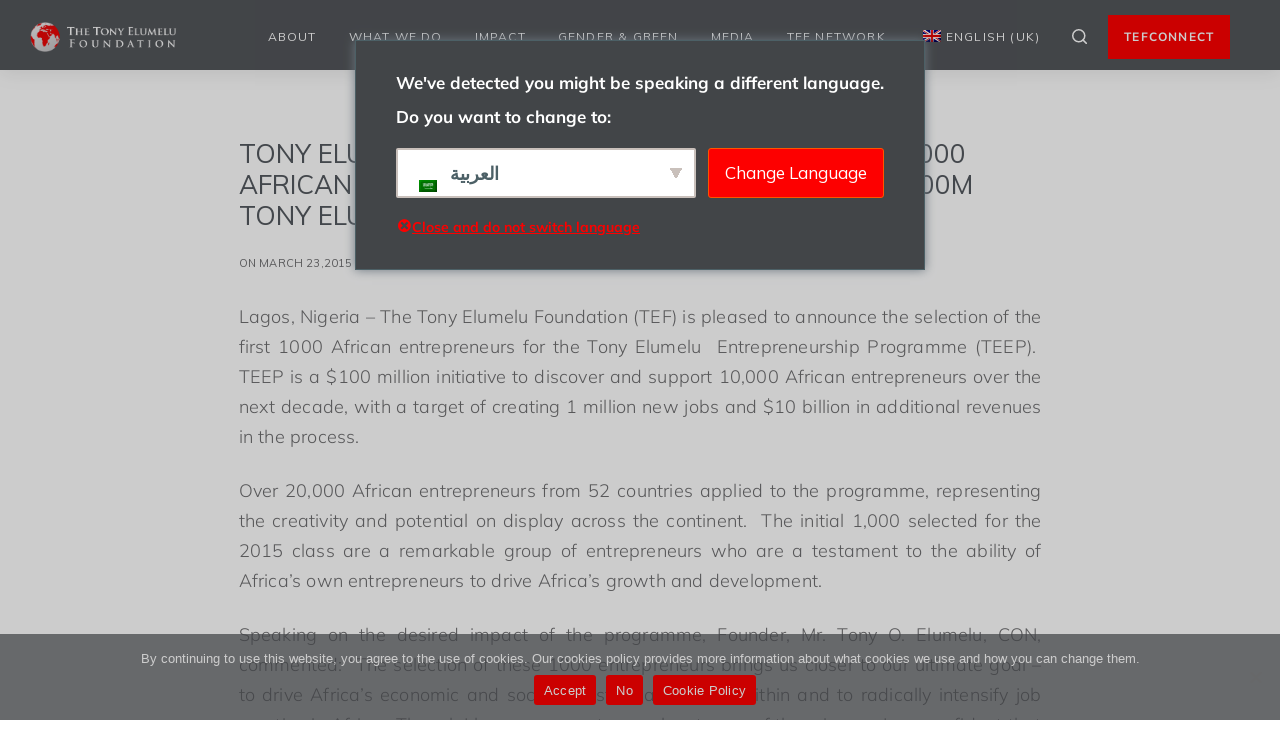

--- FILE ---
content_type: text/html; charset=UTF-8
request_url: https://www.tonyelumelufoundation.org/news/tony-elumelu-foundation-selects-inaugural-1000-african-entrepreneurs-participate-100m-tony-elumelu-entrepreneurship-programme
body_size: 32754
content:

<!DOCTYPE html>

<html lang="en-GB" prefix="og: https://ogp.me/ns#" class=" footer-sticky-1">
	
    <head>
        <meta charset="UTF-8">
        <meta name="viewport" content="width=device-width, initial-scale=1.0, maximum-scale=1.0, user-scalable=no">
        
        <link rel="profile" href="http://gmpg.org/xfn/11">
		<link rel="pingback" href="https://www.tonyelumelufoundation.org/xmlrpc.php">
        
		<!-- Favicon -->
        <link rel="icon" href="https://www.tonyelumelufoundation.org/wp-content/uploads/2021/10/cropped-Globe-HD-32x32.png" sizes="32x32" />
<link rel="icon" href="https://www.tonyelumelufoundation.org/wp-content/uploads/2021/10/cropped-Globe-HD-192x192.png" sizes="192x192" />
<link rel="apple-touch-icon" href="https://www.tonyelumelufoundation.org/wp-content/uploads/2021/10/cropped-Globe-HD-180x180.png" />
<meta name="msapplication-TileImage" content="https://www.tonyelumelufoundation.org/wp-content/uploads/2021/10/cropped-Globe-HD-270x270.png" />
        	
			<style>img:is([sizes="auto" i], [sizes^="auto," i]) { contain-intrinsic-size: 3000px 1500px }</style>
	<meta name="dlm-version" content="5.1.5">
<!-- Search Engine Optimization by Rank Math PRO - https://rankmath.com/ -->
<title>Tony Elumelu Foundation Selects Inaugural 1,000 African Entrepreneurs To Participate In The $100M Tony Elumelu Entrepreneurship Programme</title>
<meta name="description" content="Tony Elumelu Foundation Selects Inaugural 1,000 African Entrepreneurs to Participate in the $100M Tony Elumelu Entrepreneurship Programme - News. The Tony"/>
<meta name="robots" content="follow, index, max-snippet:-1, max-video-preview:-1, max-image-preview:large"/>
<link rel="canonical" href="https://www.tonyelumelufoundation.org/news/tony-elumelu-foundation-selects-inaugural-1000-african-entrepreneurs-participate-100m-tony-elumelu-entrepreneurship-programme" />
<meta property="og:locale" content="en_GB" />
<meta property="og:type" content="article" />
<meta property="og:title" content="Tony Elumelu Foundation Selects Inaugural 1,000 African Entrepreneurs To Participate In The $100M Tony Elumelu Entrepreneurship Programme" />
<meta property="og:description" content="Tony Elumelu Foundation Selects Inaugural 1,000 African Entrepreneurs to Participate in the $100M Tony Elumelu Entrepreneurship Programme - News. The Tony" />
<meta property="og:url" content="https://www.tonyelumelufoundation.org/news/tony-elumelu-foundation-selects-inaugural-1000-african-entrepreneurs-participate-100m-tony-elumelu-entrepreneurship-programme" />
<meta property="og:site_name" content="The Tony Elumelu Foundation" />
<meta property="article:publisher" content="https://www.facebook.com/thetonyelumelufoundation" />
<meta property="article:tag" content="Programme" />
<meta property="article:tag" content="TEEP" />
<meta property="article:tag" content="Tony Elumelu Foundation" />
<meta property="article:section" content="News" />
<meta property="og:updated_time" content="2018-11-16T13:20:27+01:00" />
<meta name="twitter:card" content="summary_large_image" />
<meta name="twitter:title" content="Tony Elumelu Foundation Selects Inaugural 1,000 African Entrepreneurs To Participate In The $100M Tony Elumelu Entrepreneurship Programme" />
<meta name="twitter:description" content="Tony Elumelu Foundation Selects Inaugural 1,000 African Entrepreneurs to Participate in the $100M Tony Elumelu Entrepreneurship Programme - News. The Tony" />
<meta name="twitter:site" content="@https://twitter.com/TonyElumeluFDN" />
<meta name="twitter:creator" content="@https://twitter.com/TonyElumeluFDN" />
<meta name="twitter:label1" content="Written by" />
<meta name="twitter:data1" content="Joshua Praise" />
<meta name="twitter:label2" content="Time to read" />
<meta name="twitter:data2" content="2 minutes" />
<script type="application/ld+json" class="rank-math-schema-pro">{"@context":"https://schema.org","@graph":[{"@type":"Organization","@id":"https://www.tonyelumelufoundation.org/#organization","name":"The Tony Elumelu Foundation","url":"https://www.tonyelumelufoundation.org","sameAs":["https://www.facebook.com/thetonyelumelufoundation","https://twitter.com/https://twitter.com/TonyElumeluFDN","https://www.instagram.com/tonyelumelufoundation","https://www.linkedin.com/company/tony-elumelu-foundation","https://www.youtube.com/user/tonyelumelufdn"],"logo":{"@type":"ImageObject","@id":"https://www.tonyelumelufoundation.org/#logo","url":"https://www.tonyelumelufoundation.org/wp-content/uploads/2021/06/TEF-social-banner.jpg","contentUrl":"https://www.tonyelumelufoundation.org/wp-content/uploads/2021/06/TEF-social-banner.jpg","caption":"The Tony Elumelu Foundation","inLanguage":"en-GB","width":"1200","height":"630"}},{"@type":"WebSite","@id":"https://www.tonyelumelufoundation.org/#website","url":"https://www.tonyelumelufoundation.org","name":"The Tony Elumelu Foundation","publisher":{"@id":"https://www.tonyelumelufoundation.org/#organization"},"inLanguage":"en-GB"},{"@type":"BreadcrumbList","@id":"https://www.tonyelumelufoundation.org/news/tony-elumelu-foundation-selects-inaugural-1000-african-entrepreneurs-participate-100m-tony-elumelu-entrepreneurship-programme#breadcrumb","itemListElement":[{"@type":"ListItem","position":"1","item":{"@id":"https://www.tonyelumelufoundation.org","name":"Home"}},{"@type":"ListItem","position":"2","item":{"@id":"https://www.tonyelumelufoundation.org/category/news","name":"News"}},{"@type":"ListItem","position":"3","item":{"@id":"https://www.tonyelumelufoundation.org/news/tony-elumelu-foundation-selects-inaugural-1000-african-entrepreneurs-participate-100m-tony-elumelu-entrepreneurship-programme","name":"Tony Elumelu Foundation Selects Inaugural 1,000 African Entrepreneurs to Participate in the $100M Tony Elumelu Entrepreneurship Programme"}}]},{"@type":"WebPage","@id":"https://www.tonyelumelufoundation.org/news/tony-elumelu-foundation-selects-inaugural-1000-african-entrepreneurs-participate-100m-tony-elumelu-entrepreneurship-programme#webpage","url":"https://www.tonyelumelufoundation.org/news/tony-elumelu-foundation-selects-inaugural-1000-african-entrepreneurs-participate-100m-tony-elumelu-entrepreneurship-programme","name":"Tony Elumelu Foundation Selects Inaugural 1,000 African Entrepreneurs To Participate In The $100M Tony Elumelu Entrepreneurship Programme","datePublished":"2015-03-23T08:20:54+01:00","dateModified":"2018-11-16T13:20:27+01:00","isPartOf":{"@id":"https://www.tonyelumelufoundation.org/#website"},"inLanguage":"en-GB","breadcrumb":{"@id":"https://www.tonyelumelufoundation.org/news/tony-elumelu-foundation-selects-inaugural-1000-african-entrepreneurs-participate-100m-tony-elumelu-entrepreneurship-programme#breadcrumb"}},{"headline":"Tony Elumelu Foundation Selects Inaugural 1,000 African Entrepreneurs To Participate In The $100M Tony Elumelu Entrepreneurship Programme","description":"Tony Elumelu Foundation Selects Inaugural 1,000 African Entrepreneurs to Participate in the $100M Tony Elumelu Entrepreneurship Programme - News. The Tony","@type":"Article","copyrightYear":"2018","name":"Tony Elumelu Foundation Selects Inaugural 1,000 African Entrepreneurs To Participate In The $100M Tony Elumelu Entrepreneurship Programme","articleSection":"News","@id":"https://www.tonyelumelufoundation.org/news/tony-elumelu-foundation-selects-inaugural-1000-african-entrepreneurs-participate-100m-tony-elumelu-entrepreneurship-programme#schema-218659","isPartOf":{"@id":"https://www.tonyelumelufoundation.org/news/tony-elumelu-foundation-selects-inaugural-1000-african-entrepreneurs-participate-100m-tony-elumelu-entrepreneurship-programme#webpage"},"publisher":{"@id":"https://www.tonyelumelufoundation.org/#organization"},"inLanguage":"en-GB","mainEntityOfPage":{"@id":"https://www.tonyelumelufoundation.org/news/tony-elumelu-foundation-selects-inaugural-1000-african-entrepreneurs-participate-100m-tony-elumelu-entrepreneurship-programme#webpage"}}]}</script>
<!-- /Rank Math WordPress SEO plugin -->

<link rel='dns-prefetch' href='//www.tonyelumelufoundation.org' />
<link rel='dns-prefetch' href='//fonts.googleapis.com' />
<link rel='preconnect' href='https://fonts.gstatic.com' crossorigin />
<link rel="alternate" type="application/rss+xml" title="The Tony Elumelu Foundation &raquo; Feed" href="https://www.tonyelumelufoundation.org/feed" />
<link rel="alternate" type="application/rss+xml" title="The Tony Elumelu Foundation &raquo; Comments Feed" href="https://www.tonyelumelufoundation.org/comments/feed" />
<link rel="alternate" type="application/rss+xml" title="The Tony Elumelu Foundation &raquo; Tony Elumelu Foundation Selects Inaugural 1,000 African Entrepreneurs to Participate in the $100M Tony Elumelu Entrepreneurship Programme Comments Feed" href="https://www.tonyelumelufoundation.org/news/tony-elumelu-foundation-selects-inaugural-1000-african-entrepreneurs-participate-100m-tony-elumelu-entrepreneurship-programme/feed" />
<style id='cf-frontend-style-inline-css' type='text/css'>
@font-face {
	font-family: 'Mulish';
	font-weight: 300;
	font-display: auto;
	font-fallback: Arial, Serif;
	src: url('https://www.tonyelumelufoundation.org/wp-content/uploads/2023/05/Mulish-Light.ttf') format('truetype');
}
@font-face {
	font-family: 'Mulish';
	font-weight: 400;
	font-display: auto;
	font-fallback: Arial, Serif;
	src: url('https://www.tonyelumelufoundation.org/wp-content/uploads/2023/05/Mulish-Regular.ttf') format('truetype');
}
@font-face {
	font-family: 'Mulish';
	font-weight: 700;
	font-display: auto;
	font-fallback: Arial, Serif;
	src: url('https://www.tonyelumelufoundation.org/wp-content/uploads/2023/05/Mulish-Bold.ttf') format('truetype');
}
</style>
<link rel='stylesheet' id='dashicons-css' href='https://www.tonyelumelufoundation.org/wp-includes/css/dashicons.min.css?ver=6.7.2' type='text/css' media='all' />
<link rel='stylesheet' id='post-views-counter-frontend-css' href='https://www.tonyelumelufoundation.org/wp-content/plugins/post-views-counter/css/frontend.min.css?ver=1.5.6' type='text/css' media='all' />
<link rel='stylesheet' id='wp-block-library-css' href='https://www.tonyelumelufoundation.org/wp-includes/css/dist/block-library/style.min.css?ver=6.7.2' type='text/css' media='all' />
<style id='classic-theme-styles-inline-css' type='text/css'>
/*! This file is auto-generated */
.wp-block-button__link{color:#fff;background-color:#32373c;border-radius:9999px;box-shadow:none;text-decoration:none;padding:calc(.667em + 2px) calc(1.333em + 2px);font-size:1.125em}.wp-block-file__button{background:#32373c;color:#fff;text-decoration:none}
</style>
<style id='global-styles-inline-css' type='text/css'>
:root{--wp--preset--aspect-ratio--square: 1;--wp--preset--aspect-ratio--4-3: 4/3;--wp--preset--aspect-ratio--3-4: 3/4;--wp--preset--aspect-ratio--3-2: 3/2;--wp--preset--aspect-ratio--2-3: 2/3;--wp--preset--aspect-ratio--16-9: 16/9;--wp--preset--aspect-ratio--9-16: 9/16;--wp--preset--color--black: #000000;--wp--preset--color--cyan-bluish-gray: #abb8c3;--wp--preset--color--white: #ffffff;--wp--preset--color--pale-pink: #f78da7;--wp--preset--color--vivid-red: #cf2e2e;--wp--preset--color--luminous-vivid-orange: #ff6900;--wp--preset--color--luminous-vivid-amber: #fcb900;--wp--preset--color--light-green-cyan: #7bdcb5;--wp--preset--color--vivid-green-cyan: #00d084;--wp--preset--color--pale-cyan-blue: #8ed1fc;--wp--preset--color--vivid-cyan-blue: #0693e3;--wp--preset--color--vivid-purple: #9b51e0;--wp--preset--gradient--vivid-cyan-blue-to-vivid-purple: linear-gradient(135deg,rgba(6,147,227,1) 0%,rgb(155,81,224) 100%);--wp--preset--gradient--light-green-cyan-to-vivid-green-cyan: linear-gradient(135deg,rgb(122,220,180) 0%,rgb(0,208,130) 100%);--wp--preset--gradient--luminous-vivid-amber-to-luminous-vivid-orange: linear-gradient(135deg,rgba(252,185,0,1) 0%,rgba(255,105,0,1) 100%);--wp--preset--gradient--luminous-vivid-orange-to-vivid-red: linear-gradient(135deg,rgba(255,105,0,1) 0%,rgb(207,46,46) 100%);--wp--preset--gradient--very-light-gray-to-cyan-bluish-gray: linear-gradient(135deg,rgb(238,238,238) 0%,rgb(169,184,195) 100%);--wp--preset--gradient--cool-to-warm-spectrum: linear-gradient(135deg,rgb(74,234,220) 0%,rgb(151,120,209) 20%,rgb(207,42,186) 40%,rgb(238,44,130) 60%,rgb(251,105,98) 80%,rgb(254,248,76) 100%);--wp--preset--gradient--blush-light-purple: linear-gradient(135deg,rgb(255,206,236) 0%,rgb(152,150,240) 100%);--wp--preset--gradient--blush-bordeaux: linear-gradient(135deg,rgb(254,205,165) 0%,rgb(254,45,45) 50%,rgb(107,0,62) 100%);--wp--preset--gradient--luminous-dusk: linear-gradient(135deg,rgb(255,203,112) 0%,rgb(199,81,192) 50%,rgb(65,88,208) 100%);--wp--preset--gradient--pale-ocean: linear-gradient(135deg,rgb(255,245,203) 0%,rgb(182,227,212) 50%,rgb(51,167,181) 100%);--wp--preset--gradient--electric-grass: linear-gradient(135deg,rgb(202,248,128) 0%,rgb(113,206,126) 100%);--wp--preset--gradient--midnight: linear-gradient(135deg,rgb(2,3,129) 0%,rgb(40,116,252) 100%);--wp--preset--font-size--small: 13px;--wp--preset--font-size--medium: 20px;--wp--preset--font-size--large: 36px;--wp--preset--font-size--x-large: 42px;--wp--preset--spacing--20: 0.44rem;--wp--preset--spacing--30: 0.67rem;--wp--preset--spacing--40: 1rem;--wp--preset--spacing--50: 1.5rem;--wp--preset--spacing--60: 2.25rem;--wp--preset--spacing--70: 3.38rem;--wp--preset--spacing--80: 5.06rem;--wp--preset--shadow--natural: 6px 6px 9px rgba(0, 0, 0, 0.2);--wp--preset--shadow--deep: 12px 12px 50px rgba(0, 0, 0, 0.4);--wp--preset--shadow--sharp: 6px 6px 0px rgba(0, 0, 0, 0.2);--wp--preset--shadow--outlined: 6px 6px 0px -3px rgba(255, 255, 255, 1), 6px 6px rgba(0, 0, 0, 1);--wp--preset--shadow--crisp: 6px 6px 0px rgba(0, 0, 0, 1);}:where(.is-layout-flex){gap: 0.5em;}:where(.is-layout-grid){gap: 0.5em;}body .is-layout-flex{display: flex;}.is-layout-flex{flex-wrap: wrap;align-items: center;}.is-layout-flex > :is(*, div){margin: 0;}body .is-layout-grid{display: grid;}.is-layout-grid > :is(*, div){margin: 0;}:where(.wp-block-columns.is-layout-flex){gap: 2em;}:where(.wp-block-columns.is-layout-grid){gap: 2em;}:where(.wp-block-post-template.is-layout-flex){gap: 1.25em;}:where(.wp-block-post-template.is-layout-grid){gap: 1.25em;}.has-black-color{color: var(--wp--preset--color--black) !important;}.has-cyan-bluish-gray-color{color: var(--wp--preset--color--cyan-bluish-gray) !important;}.has-white-color{color: var(--wp--preset--color--white) !important;}.has-pale-pink-color{color: var(--wp--preset--color--pale-pink) !important;}.has-vivid-red-color{color: var(--wp--preset--color--vivid-red) !important;}.has-luminous-vivid-orange-color{color: var(--wp--preset--color--luminous-vivid-orange) !important;}.has-luminous-vivid-amber-color{color: var(--wp--preset--color--luminous-vivid-amber) !important;}.has-light-green-cyan-color{color: var(--wp--preset--color--light-green-cyan) !important;}.has-vivid-green-cyan-color{color: var(--wp--preset--color--vivid-green-cyan) !important;}.has-pale-cyan-blue-color{color: var(--wp--preset--color--pale-cyan-blue) !important;}.has-vivid-cyan-blue-color{color: var(--wp--preset--color--vivid-cyan-blue) !important;}.has-vivid-purple-color{color: var(--wp--preset--color--vivid-purple) !important;}.has-black-background-color{background-color: var(--wp--preset--color--black) !important;}.has-cyan-bluish-gray-background-color{background-color: var(--wp--preset--color--cyan-bluish-gray) !important;}.has-white-background-color{background-color: var(--wp--preset--color--white) !important;}.has-pale-pink-background-color{background-color: var(--wp--preset--color--pale-pink) !important;}.has-vivid-red-background-color{background-color: var(--wp--preset--color--vivid-red) !important;}.has-luminous-vivid-orange-background-color{background-color: var(--wp--preset--color--luminous-vivid-orange) !important;}.has-luminous-vivid-amber-background-color{background-color: var(--wp--preset--color--luminous-vivid-amber) !important;}.has-light-green-cyan-background-color{background-color: var(--wp--preset--color--light-green-cyan) !important;}.has-vivid-green-cyan-background-color{background-color: var(--wp--preset--color--vivid-green-cyan) !important;}.has-pale-cyan-blue-background-color{background-color: var(--wp--preset--color--pale-cyan-blue) !important;}.has-vivid-cyan-blue-background-color{background-color: var(--wp--preset--color--vivid-cyan-blue) !important;}.has-vivid-purple-background-color{background-color: var(--wp--preset--color--vivid-purple) !important;}.has-black-border-color{border-color: var(--wp--preset--color--black) !important;}.has-cyan-bluish-gray-border-color{border-color: var(--wp--preset--color--cyan-bluish-gray) !important;}.has-white-border-color{border-color: var(--wp--preset--color--white) !important;}.has-pale-pink-border-color{border-color: var(--wp--preset--color--pale-pink) !important;}.has-vivid-red-border-color{border-color: var(--wp--preset--color--vivid-red) !important;}.has-luminous-vivid-orange-border-color{border-color: var(--wp--preset--color--luminous-vivid-orange) !important;}.has-luminous-vivid-amber-border-color{border-color: var(--wp--preset--color--luminous-vivid-amber) !important;}.has-light-green-cyan-border-color{border-color: var(--wp--preset--color--light-green-cyan) !important;}.has-vivid-green-cyan-border-color{border-color: var(--wp--preset--color--vivid-green-cyan) !important;}.has-pale-cyan-blue-border-color{border-color: var(--wp--preset--color--pale-cyan-blue) !important;}.has-vivid-cyan-blue-border-color{border-color: var(--wp--preset--color--vivid-cyan-blue) !important;}.has-vivid-purple-border-color{border-color: var(--wp--preset--color--vivid-purple) !important;}.has-vivid-cyan-blue-to-vivid-purple-gradient-background{background: var(--wp--preset--gradient--vivid-cyan-blue-to-vivid-purple) !important;}.has-light-green-cyan-to-vivid-green-cyan-gradient-background{background: var(--wp--preset--gradient--light-green-cyan-to-vivid-green-cyan) !important;}.has-luminous-vivid-amber-to-luminous-vivid-orange-gradient-background{background: var(--wp--preset--gradient--luminous-vivid-amber-to-luminous-vivid-orange) !important;}.has-luminous-vivid-orange-to-vivid-red-gradient-background{background: var(--wp--preset--gradient--luminous-vivid-orange-to-vivid-red) !important;}.has-very-light-gray-to-cyan-bluish-gray-gradient-background{background: var(--wp--preset--gradient--very-light-gray-to-cyan-bluish-gray) !important;}.has-cool-to-warm-spectrum-gradient-background{background: var(--wp--preset--gradient--cool-to-warm-spectrum) !important;}.has-blush-light-purple-gradient-background{background: var(--wp--preset--gradient--blush-light-purple) !important;}.has-blush-bordeaux-gradient-background{background: var(--wp--preset--gradient--blush-bordeaux) !important;}.has-luminous-dusk-gradient-background{background: var(--wp--preset--gradient--luminous-dusk) !important;}.has-pale-ocean-gradient-background{background: var(--wp--preset--gradient--pale-ocean) !important;}.has-electric-grass-gradient-background{background: var(--wp--preset--gradient--electric-grass) !important;}.has-midnight-gradient-background{background: var(--wp--preset--gradient--midnight) !important;}.has-small-font-size{font-size: var(--wp--preset--font-size--small) !important;}.has-medium-font-size{font-size: var(--wp--preset--font-size--medium) !important;}.has-large-font-size{font-size: var(--wp--preset--font-size--large) !important;}.has-x-large-font-size{font-size: var(--wp--preset--font-size--x-large) !important;}
:where(.wp-block-post-template.is-layout-flex){gap: 1.25em;}:where(.wp-block-post-template.is-layout-grid){gap: 1.25em;}
:where(.wp-block-columns.is-layout-flex){gap: 2em;}:where(.wp-block-columns.is-layout-grid){gap: 2em;}
:root :where(.wp-block-pullquote){font-size: 1.5em;line-height: 1.6;}
</style>
<link rel='stylesheet' id='cookie-notice-front-css' href='https://www.tonyelumelufoundation.org/wp-content/plugins/cookie-notice/css/front.min.css?ver=2.5.7' type='text/css' media='all' />
<link rel='stylesheet' id='extp-google-fonts-css' href='//fonts.googleapis.com/css?family=Source+Sans+Pro%7CMulish%7CMulish&#038;ver=1.0.0' type='text/css' media='all' />
<link rel='stylesheet' id='trp-language-switcher-style-css' href='https://www.tonyelumelufoundation.org/wp-content/plugins/translatepress-multilingual/assets/css/trp-language-switcher.css?ver=2.9.5' type='text/css' media='all' />
<link rel='stylesheet' id='trp-popup-style-css' href='https://www.tonyelumelufoundation.org/wp-content/plugins/translatepress-business/add-ons-pro/automatic-language-detection/assets/css/trp-popup.css?ver=6.7.2' type='text/css' media='all' />
<link rel='stylesheet' id='ivory-search-styles-css' href='https://www.tonyelumelufoundation.org/wp-content/plugins/add-search-to-menu/public/css/ivory-search.min.css?ver=5.5.12' type='text/css' media='all' />
<link rel='stylesheet' id='elementor-frontend-css' href='https://www.tonyelumelufoundation.org/wp-content/plugins/elementor/assets/css/frontend.min.css?ver=3.32.4' type='text/css' media='all' />
<link rel='stylesheet' id='e-popup-css' href='https://www.tonyelumelufoundation.org/wp-content/plugins/elementor-pro/assets/css/conditionals/popup.min.css?ver=3.32.2' type='text/css' media='all' />
<link rel='stylesheet' id='elementor-icons-css' href='https://www.tonyelumelufoundation.org/wp-content/plugins/elementor/assets/lib/eicons/css/elementor-icons.min.css?ver=5.44.0' type='text/css' media='all' />
<link rel='stylesheet' id='elementor-post-10722-css' href='https://www.tonyelumelufoundation.org/wp-content/uploads/elementor/css/post-10722.css?ver=1762247566' type='text/css' media='all' />
<link rel='stylesheet' id='font-awesome-5-all-css' href='https://www.tonyelumelufoundation.org/wp-content/plugins/elementor/assets/lib/font-awesome/css/all.min.css?ver=3.32.4' type='text/css' media='all' />
<link rel='stylesheet' id='font-awesome-4-shim-css' href='https://www.tonyelumelufoundation.org/wp-content/plugins/elementor/assets/lib/font-awesome/css/v4-shims.min.css?ver=3.32.4' type='text/css' media='all' />
<link rel='stylesheet' id='elementor-post-11587-css' href='https://www.tonyelumelufoundation.org/wp-content/uploads/elementor/css/post-11587.css?ver=1762247566' type='text/css' media='all' />
<link rel='stylesheet' id='extp-teampress-css' href='https://www.tonyelumelufoundation.org/wp-content/plugins/team-press/css/style.css?ver=6.7.2' type='text/css' media='all' />
<link rel='stylesheet' id='extp-teampress-imghover-css' href='https://www.tonyelumelufoundation.org/wp-content/plugins/team-press/css/imghover-style.css?ver=6.7.2' type='text/css' media='all' />
<link rel='stylesheet' id='extp-teampress-list-css' href='https://www.tonyelumelufoundation.org/wp-content/plugins/team-press/css/style-list.css?ver=6.7.2' type='text/css' media='all' />
<link rel='stylesheet' id='extp-teampress-tablecss-css' href='https://www.tonyelumelufoundation.org/wp-content/plugins/team-press/css/style-table.css?ver=6.7.2' type='text/css' media='all' />
<link rel='stylesheet' id='extp-teampress-expand-css' href='https://www.tonyelumelufoundation.org/wp-content/plugins/team-press/css/collapse.css?ver=6.7.2' type='text/css' media='all' />
<link rel='stylesheet' id='extp-lightbox-css' href='https://www.tonyelumelufoundation.org/wp-content/plugins/team-press/css/glightbox.css?ver=6.7.2' type='text/css' media='all' />
<link rel='stylesheet' id='extp-teampress-modal-css' href='https://www.tonyelumelufoundation.org/wp-content/plugins/team-press/css/modal.css?ver=6.7.2' type='text/css' media='all' />
<link rel='stylesheet' id='extp-font-awesome-css' href='https://www.tonyelumelufoundation.org/wp-content/plugins/team-press/css/font-awesome/css/all.min.css?ver=6.7.2' type='text/css' media='all' />
<link rel='stylesheet' id='normalize-css' href='https://www.tonyelumelufoundation.org/wp-content/themes/disha/css/third-party/normalize.css?ver=3.0.2' type='text/css' media='all' />
<link rel='stylesheet' id='slick-slider-css' href='https://www.tonyelumelufoundation.org/wp-content/themes/disha/css/third-party/slick.css?ver=1.5.5' type='text/css' media='all' />
<link rel='stylesheet' id='slick-slider-theme-css' href='https://www.tonyelumelufoundation.org/wp-content/themes/disha/css/third-party/slick-theme.css?ver=1.5.5' type='text/css' media='all' />
<link rel='stylesheet' id='magnific-popup-css' href='https://www.tonyelumelufoundation.org/wp-content/themes/disha/css/third-party/magnific-popup.css?ver=0.9.7' type='text/css' media='all' />
<link rel='stylesheet' id='dsh-grid-css' href='https://www.tonyelumelufoundation.org/wp-content/themes/disha/css/grid.css?ver=1.9.2' type='text/css' media='all' />
<link rel='stylesheet' id='dsh-icons-css' href='https://www.tonyelumelufoundation.org/wp-content/themes/disha/css/font-icons/theme-icons/theme-icons.css?ver=1.9.2' type='text/css' media='all' />
<link rel='stylesheet' id='dsh-core-css' href='https://www.tonyelumelufoundation.org/wp-content/themes/disha/style.css?ver=1.9.2' type='text/css' media='all' />
<link rel='stylesheet' id='dsh-elements-css' href='https://www.tonyelumelufoundation.org/wp-content/themes/disha/css/elements.css?ver=1.9.2' type='text/css' media='all' />
<link rel='stylesheet' id='__EPYT__style-css' href='https://www.tonyelumelufoundation.org/wp-content/plugins/youtube-embed-plus/styles/ytprefs.min.css?ver=14.2.3' type='text/css' media='all' />
<style id='__EPYT__style-inline-css' type='text/css'>

                .epyt-gallery-thumb {
                        width: 33.333%;
                }
                
                         @media (min-width:0px) and (max-width: 767px) {
                            .epyt-gallery-rowbreak {
                                display: none;
                            }
                            .epyt-gallery-allthumbs[class*="epyt-cols"] .epyt-gallery-thumb {
                                width: 100% !important;
                            }
                          }
</style>
<link rel='stylesheet' id='eael-general-css' href='https://www.tonyelumelufoundation.org/wp-content/plugins/essential-addons-for-elementor-lite/assets/front-end/css/view/general.min.css?ver=6.3.3' type='text/css' media='all' />
<link rel='stylesheet' id='chld_thm_cfg_child-css' href='https://www.tonyelumelufoundation.org/wp-content/themes/tefConnect/style.css?ver=6.7.2' type='text/css' media='all' />
<link rel="preload" as="style" href="https://fonts.googleapis.com/css?family=Muli&#038;subset=latin&#038;display=swap&#038;ver=1715679663" /><link rel="stylesheet" href="https://fonts.googleapis.com/css?family=Muli&#038;subset=latin&#038;display=swap&#038;ver=1715679663" media="print" onload="this.media='all'"><noscript><link rel="stylesheet" href="https://fonts.googleapis.com/css?family=Muli&#038;subset=latin&#038;display=swap&#038;ver=1715679663" /></noscript><script type="text/javascript" id="real3d-flipbook-global-js-extra">
/* <![CDATA[ */
var flipbookOptions_global = {"pages":[],"pdfUrl":"","printPdfUrl":"","tableOfContent":[],"id":"","bookId":"","date":"","lightboxThumbnailUrl":"","mode":"lightbox","viewMode":"webgl","pageTextureSize":"2048","pageTextureSizeSmall":"1500","pageTextureSizeMobile":"","pageTextureSizeMobileSmall":"1024","minPixelRatio":"1","pdfTextLayer":"true","zoomMin":"0.9","zoomStep":"2","zoomSize":"","zoomReset":"false","doubleClickZoom":"true","pageDrag":"true","singlePageMode":"false","pageFlipDuration":"1","sound":"true","startPage":"1","pageNumberOffset":"0","deeplinking":{"enabled":"false","prefix":""},"responsiveView":"true","responsiveViewTreshold":"768","responsiveViewRatio":"1","cover":"true","backCover":"true","scaleCover":"false","pageCaptions":"false","height":"400","responsiveHeight":"true","containerRatio":"","thumbnailsOnStart":"false","contentOnStart":"false","searchOnStart":"","searchResultsThumbs":"false","tableOfContentCloseOnClick":"true","thumbsCloseOnClick":"true","autoplayOnStart":"false","autoplayInterval":"3000","autoplayLoop":"true","autoplayStartPage":"1","rightToLeft":"false","pageWidth":"","pageHeight":"","thumbSize":"200","logoImg":"","logoUrl":"","logoUrlTarget":"","logoCSS":"position:absolute;left:0;top:0;","menuSelector":"","zIndex":"auto","preloaderText":"","googleAnalyticsTrackingCode":"","pdfBrowserViewerIfIE":"false","modeMobile":"","viewModeMobile":"swipe","aspectMobile":"","aspectRatioMobile":"0.71","singlePageModeIfMobile":"false","logoHideOnMobile":"false","mobile":{"thumbnailsOnStart":"false","contentOnStart":"false","pagesInMemory":"6","bitmapResizeHeight":"","bitmapResizeQuality":"","currentPage":{"enabled":"false"},"pdfUrl":""},"lightboxCssClass":"","lightboxLink":"","lightboxLinkNewWindow":"true","lightboxBackground":"#535456","lightboxBackgroundPattern":"","lightboxBackgroundImage":"","lightboxContainerCSS":"display:inline-block;padding:10px;","lightboxThumbnailHeight":"300","lightboxThumbnailUrlCSS":"display:block;","lightboxThumbnailInfo":"false","lightboxThumbnailInfoText":"","lightboxThumbnailInfoCSS":"top: 0;  width: 100%; height: 100%; font-size: 16px; color: #000; background: rgba(255,255,255,.8);","showTitle":"false","showDate":"false","hideThumbnail":"false","lightboxText":"","lightboxTextCSS":"display:block;","lightboxTextPosition":"top","lightBoxOpened":"false","lightBoxFullscreen":"false","lightboxStartPage":"","lightboxMarginV":"0","lightboxMarginH":"0","lights":"true","lightPositionX":"0","lightPositionY":"150","lightPositionZ":"1400","lightIntensity":"0.6","shadows":"true","shadowMapSize":"2048","shadowOpacity":"0.2","shadowDistance":"15","pageHardness":"2","coverHardness":"2","pageRoughness":"1","pageMetalness":"0","pageSegmentsW":"6","pageSegmentsH":"1","pagesInMemory":"20","bitmapResizeHeight":"","bitmapResizeQuality":"","pageMiddleShadowSize":"4","pageMiddleShadowColorL":"#7F7F7F","pageMiddleShadowColorR":"#AAAAAA","antialias":"false","pan":"0","tilt":"0","rotateCameraOnMouseDrag":"true","panMax":"20","panMin":"-20","tiltMax":"0","tiltMin":"0","currentPage":{"enabled":"true","title":"Current page","hAlign":"left","vAlign":"top"},"btnAutoplay":{"enabled":"true","title":"Autoplay"},"btnNext":{"enabled":"true","title":"Next Page"},"btnLast":{"enabled":"false","title":"Last Page"},"btnPrev":{"enabled":"true","title":"Previous Page"},"btnFirst":{"enabled":"false","title":"First Page"},"btnZoomIn":{"enabled":"true","title":"Zoom in"},"btnZoomOut":{"enabled":"true","title":"Zoom out"},"btnToc":{"enabled":"true","title":"Table of Contents"},"btnThumbs":{"enabled":"true","title":"Pages"},"btnShare":{"enabled":"true","title":"Share"},"btnNotes":{"enabled":"false","title":"Notes"},"btnDownloadPages":{"enabled":"false","url":"","title":"Download pages"},"btnDownloadPdf":{"enabled":"true","url":"","title":"Download PDF","forceDownload":"true","openInNewWindow":"true"},"btnSound":{"enabled":"true","title":"Sound"},"btnExpand":{"enabled":"true","title":"Toggle fullscreen"},"btnSingle":{"enabled":"true","title":"Toggle single page"},"btnSearch":{"enabled":"false","title":"Search"},"search":{"enabled":"false","title":"Search"},"btnBookmark":{"enabled":"false","title":"Bookmark"},"btnPrint":{"enabled":"true","title":"Print"},"btnTools":{"enabled":"true","title":"Tools"},"btnClose":{"enabled":"true","title":"Close"},"whatsapp":{"enabled":"true"},"twitter":{"enabled":"true"},"facebook":{"enabled":"true"},"pinterest":{"enabled":"true"},"email":{"enabled":"true"},"linkedin":{"enabled":"true"},"digg":{"enabled":"false"},"reddit":{"enabled":"false"},"shareUrl":"","shareTitle":"","shareImage":"","layout":"1","icons":"FontAwesome","skin":"light","useFontAwesome5":"true","sideNavigationButtons":"true","menuNavigationButtons":"false","backgroundColor":"rgb(81, 85, 88)","backgroundPattern":"","backgroundImage":"","backgroundTransparent":"false","menuBackground":"","menuShadow":"","menuMargin":"0","menuPadding":"0","menuOverBook":"false","menuFloating":"false","menuTransparent":"false","menu2Background":"","menu2Shadow":"","menu2Margin":"0","menu2Padding":"0","menu2OverBook":"true","menu2Floating":"false","menu2Transparent":"true","skinColor":"","skinBackground":"","hideMenu":"false","menuAlignHorizontal":"center","btnColor":"","btnColorHover":"","btnBackground":"none","btnRadius":"0","btnMargin":"0","btnSize":"18","btnPaddingV":"10","btnPaddingH":"10","btnShadow":"","btnTextShadow":"","btnBorder":"","sideBtnColor":"#fff","sideBtnColorHover":"#fff","sideBtnBackground":"rgba(0,0,0,.3)","sideBtnBackgroundHover":"","sideBtnRadius":"0","sideBtnMargin":"0","sideBtnSize":"25","sideBtnPaddingV":"10","sideBtnPaddingH":"10","sideBtnShadow":"","sideBtnTextShadow":"","sideBtnBorder":"","closeBtnColorHover":"#FFF","closeBtnBackground":"rgba(0,0,0,.4)","closeBtnRadius":"0","closeBtnMargin":"0","closeBtnSize":"20","closeBtnPadding":"5","closeBtnTextShadow":"","closeBtnBorder":"","floatingBtnColor":"","floatingBtnColorHover":"","floatingBtnBackground":"","floatingBtnBackgroundHover":"","floatingBtnRadius":"","floatingBtnMargin":"","floatingBtnSize":"","floatingBtnPadding":"","floatingBtnShadow":"","floatingBtnTextShadow":"","floatingBtnBorder":"","currentPageMarginV":"5","currentPageMarginH":"5","arrowsAlwaysEnabledForNavigation":"true","arrowsDisabledNotFullscreen":"true","touchSwipeEnabled":"true","fitToWidth":"false","rightClickEnabled":"true","linkColor":"rgba(0, 0, 0, 0)","linkColorHover":"rgba(255, 255, 0, 1)","linkOpacity":"0.4","linkTarget":"_blank","pdfAutoLinks":"false","disableRange":"false","strings":{"print":"Print","printLeftPage":"Print left page","printRightPage":"Print right page","printCurrentPage":"Print current page","printAllPages":"Print all pages","download":"Download","downloadLeftPage":"Download left page","downloadRightPage":"Download right page","downloadCurrentPage":"Download current page","downloadAllPages":"Download all pages","bookmarks":"Bookmarks","bookmarkLeftPage":"Bookmark left page","bookmarkRightPage":"Bookmark right page","bookmarkCurrentPage":"Bookmark current page","search":"Search","findInDocument":"Find in document","pagesFoundContaining":"pages found containing","noMatches":"No matches","matchesFound":"matches found","page":"Page","matches":"matches","thumbnails":"Thumbnails","tableOfContent":"Table of Contents","share":"Share","pressEscToClose":"Press ESC to close","password":"Password","addNote":"Add note","typeInYourNote":"Type in your note..."},"access":"free","backgroundMusic":"","cornerCurl":"false","pdfTools":{"pageHeight":"1500","thumbHeight":"200","quality":"0.8","textLayer":"true","autoConvert":"true"},"slug":"","convertPDFLinks":"true","convertPDFLinksWithClass":"","convertPDFLinksWithoutClass":"","overridePDFEmbedder":"true","overrideDflip":"true","overrideWonderPDFEmbed":"true","override3DFlipBook":"true","overridePDFjsViewer":"true","resumeReading":"false","previewPages":"","previewMode":"","s":"f3683610"};
/* ]]> */
</script>
<script type="text/javascript" src="https://www.tonyelumelufoundation.org/wp-includes/js/jquery/jquery.min.js?ver=3.7.1" id="jquery-core-js"></script>
<script type="text/javascript" src="https://www.tonyelumelufoundation.org/wp-includes/js/jquery/jquery-migrate.min.js?ver=3.4.1" id="jquery-migrate-js"></script>
<script type="text/javascript" id="trp-language-cookie-js-extra">
/* <![CDATA[ */
var trp_language_cookie_data = {"abs_home":"https:\/\/www.tonyelumelufoundation.org","url_slugs":{"en_GB":"en","fr_FR":"fr","pt_PT":"pt","ar":"ar"},"cookie_name":"trp_language","cookie_age":"30","cookie_path":"\/","default_language":"en_GB","publish_languages":["en_GB","fr_FR","pt_PT","ar"],"trp_ald_ajax_url":"https:\/\/www.tonyelumelufoundation.org\/wp-content\/plugins\/translatepress-business\/add-ons-pro\/automatic-language-detection\/includes\/trp-ald-ajax.php","detection_method":"browser-ip","popup_option":"popup","popup_type":"normal_popup","popup_textarea":"We've detected you might be speaking a different language. Do you want to change to:","popup_textarea_change_button":"Change Language","popup_textarea_close_button":"Close and do not switch language","iso_codes":{"en_GB":"en","fr_FR":"fr","pt_PT":"pt","ar":"ar","en_US":"en"},"language_urls":{"en_GB":"https:\/\/www.tonyelumelufoundation.org\/news\/tony-elumelu-foundation-selects-inaugural-1000-african-entrepreneurs-participate-100m-tony-elumelu-entrepreneurship-programme","fr_FR":"https:\/\/www.tonyelumelufoundation.org\/fr\/nouvelles-2\/la-fondation-tony-elumelu-selectionne-le-premier-millier-dentrepreneurs-africains-qui-participent-au-programme-dentrepreneuriat-de-100-millions-de-personnes-tony-elumelu\/","pt_PT":"https:\/\/www.tonyelumelufoundation.org\/pt\/noticias-2\/fundacao-tony-elumelu-seleciona-1-000-empreendedores-africanos-inaugurais-para-participar-do-programa-de-empreendedorismo-tony-elumelu-de-100-milhoes\/","ar":"https:\/\/www.tonyelumelufoundation.org\/ar\/\u0623\u062e\u0628\u0627\u0631\/\u0645\u0624\u0633\u0633\u0629-\u062a\u0648\u0646\u064a-\u0625\u0644\u0648\u0645\u064a\u0644\u0648-\u062a\u062e\u062a\u0627\u0631-\u0623\u0648\u0644-1000-\u0645\u0646-\u0631\u0648\u0627\u062f-\u0627\/"},"english_name":{"en_GB":"English (UK)","fr_FR":"Fran\u00e7ais","pt_PT":"Portugu\u00eas","ar":"\u0627\u0644\u0639\u0631\u0628\u064a\u0629"},"is_iphone_user_check":""};
/* ]]> */
</script>
<script type="text/javascript" src="https://www.tonyelumelufoundation.org/wp-content/plugins/translatepress-business/add-ons-pro/automatic-language-detection/assets/js/trp-language-cookie.js?ver=1.1.1" id="trp-language-cookie-js"></script>
<script type="text/javascript" src="https://www.tonyelumelufoundation.org/wp-content/plugins/elementor/assets/lib/font-awesome/js/v4-shims.min.js?ver=3.32.4" id="font-awesome-4-shim-js"></script>
<script type="text/javascript" src="https://www.tonyelumelufoundation.org/wp-content/plugins/team-press/js/teampress.min.js?ver=1.6" id="extp-teampress-js"></script>
<script type="text/javascript" id="__ytprefs__-js-extra">
/* <![CDATA[ */
var _EPYT_ = {"ajaxurl":"https:\/\/www.tonyelumelufoundation.org\/wp-admin\/admin-ajax.php","security":"94688278e0","gallery_scrolloffset":"20","eppathtoscripts":"https:\/\/www.tonyelumelufoundation.org\/wp-content\/plugins\/youtube-embed-plus\/scripts\/","eppath":"https:\/\/www.tonyelumelufoundation.org\/wp-content\/plugins\/youtube-embed-plus\/","epresponsiveselector":"[\"iframe.__youtube_prefs_widget__\"]","epdovol":"1","version":"14.2.3","evselector":"iframe.__youtube_prefs__[src], iframe[src*=\"youtube.com\/embed\/\"], iframe[src*=\"youtube-nocookie.com\/embed\/\"]","ajax_compat":"","maxres_facade":"eager","ytapi_load":"light","pause_others":"","stopMobileBuffer":"1","facade_mode":"","not_live_on_channel":""};
/* ]]> */
</script>
<script type="text/javascript" src="https://www.tonyelumelufoundation.org/wp-content/plugins/youtube-embed-plus/scripts/ytprefs.min.js?ver=14.2.3" id="__ytprefs__-js"></script>
<link rel="https://api.w.org/" href="https://www.tonyelumelufoundation.org/wp-json/" /><link rel="alternate" title="JSON" type="application/json" href="https://www.tonyelumelufoundation.org/wp-json/wp/v2/posts/1938" /><link rel="EditURI" type="application/rsd+xml" title="RSD" href="https://www.tonyelumelufoundation.org/xmlrpc.php?rsd" />
<meta name="generator" content="WordPress 6.7.2" />
<link rel='shortlink' href='https://www.tonyelumelufoundation.org/?p=1938' />
<link rel="alternate" title="oEmbed (JSON)" type="application/json+oembed" href="https://www.tonyelumelufoundation.org/wp-json/oembed/1.0/embed?url=https%3A%2F%2Fwww.tonyelumelufoundation.org%2Fnews%2Ftony-elumelu-foundation-selects-inaugural-1000-african-entrepreneurs-participate-100m-tony-elumelu-entrepreneurship-programme" />
<link rel="alternate" title="oEmbed (XML)" type="text/xml+oembed" href="https://www.tonyelumelufoundation.org/wp-json/oembed/1.0/embed?url=https%3A%2F%2Fwww.tonyelumelufoundation.org%2Fnews%2Ftony-elumelu-foundation-selects-inaugural-1000-african-entrepreneurs-participate-100m-tony-elumelu-entrepreneurship-programme&#038;format=xml" />
<meta name="generator" content="Redux 4.5.8" /><!-- Twitter universal website tag code -->
<script>
!function(e,t,n,s,u,a){e.twq||(s=e.twq=function(){s.exe?s.exe.apply(s,arguments):s.queue.push(arguments);
},s.version='1.1',s.queue=[],u=t.createElement(n),u.async=!0,u.src='//static.ads-twitter.com/uwt.js',
a=t.getElementsByTagName(n)[0],a.parentNode.insertBefore(u,a))}(window,document,'script');
// Insert Twitter Pixel ID and Standard Event data below
twq('init','o5wpk');
twq('track','PageView');
</script>
<!-- End Twitter universal website tag code -->

<meta name="facebook-domain-verification" content="vg3oz43oivy7lg95z5jw3holdi3vqh" />

<!-- Global site tag (gtag.js) - Google Ads: 397590840 --> 
<script async src="https://www.googletagmanager.com/gtag/js?id=AW-397590840"></script> 
<script> window.dataLayer = window.dataLayer || []; function gtag(){dataLayer.push(arguments);} gtag('js', new Date()); gtag('config', 'AW-397590840'); 
</script>

<!-- Meta Pixel Code -->
<script>
!function(f,b,e,v,n,t,s)
{if(f.fbq)return;n=f.fbq=function(){n.callMethod?
n.callMethod.apply(n,arguments):n.queue.push(arguments)};
if(!f._fbq)f._fbq=n;n.push=n;n.loaded=!0;n.version='2.0';
n.queue=[];t=b.createElement(e);t.async=!0;
t.src=v;s=b.getElementsByTagName(e)[0];
s.parentNode.insertBefore(t,s)}(window, document,'script',
'https://connect.facebook.net/en_US/fbevents.js');
fbq('init', '469476677052938');
fbq('track', 'PageView');
</script>
<noscript><img loading="lazy" height="1" width="1" style="display:none"
src="https://www.facebook.com/tr?id=469476677052938&ev=PageView&noscript=1"
/></noscript>
<!-- End Meta Pixel Code -->
<script src="https://analytics.ahrefs.com/analytics.js" data-key="tUCHc051fiFLiOhnE+/bKw" async></script><link rel="alternate" hreflang="en-GB" href="https://www.tonyelumelufoundation.org/news/tony-elumelu-foundation-selects-inaugural-1000-african-entrepreneurs-participate-100m-tony-elumelu-entrepreneurship-programme"/>
<link rel="alternate" hreflang="fr-FR" href="https://www.tonyelumelufoundation.org/fr/nouvelles-2/la-fondation-tony-elumelu-selectionne-le-premier-millier-dentrepreneurs-africains-qui-participent-au-programme-dentrepreneuriat-de-100-millions-de-personnes-tony-elumelu/"/>
<link rel="alternate" hreflang="pt-PT" href="https://www.tonyelumelufoundation.org/pt/noticias-2/fundacao-tony-elumelu-seleciona-1-000-empreendedores-africanos-inaugurais-para-participar-do-programa-de-empreendedorismo-tony-elumelu-de-100-milhoes/"/>
<link rel="alternate" hreflang="ar" href="https://www.tonyelumelufoundation.org/ar/أخبار/مؤسسة-توني-إلوميلو-تختار-أول-1000-من-رواد-ا/"/>
<link rel="alternate" hreflang="en" href="https://www.tonyelumelufoundation.org/news/tony-elumelu-foundation-selects-inaugural-1000-african-entrepreneurs-participate-100m-tony-elumelu-entrepreneurship-programme"/>
<link rel="alternate" hreflang="fr" href="https://www.tonyelumelufoundation.org/fr/nouvelles-2/la-fondation-tony-elumelu-selectionne-le-premier-millier-dentrepreneurs-africains-qui-participent-au-programme-dentrepreneuriat-de-100-millions-de-personnes-tony-elumelu/"/>
<link rel="alternate" hreflang="pt" href="https://www.tonyelumelufoundation.org/pt/noticias-2/fundacao-tony-elumelu-seleciona-1-000-empreendedores-africanos-inaugurais-para-participar-do-programa-de-empreendedorismo-tony-elumelu-de-100-milhoes/"/>
<meta name="generator" content="Elementor 3.32.4; features: additional_custom_breakpoints; settings: css_print_method-external, google_font-enabled, font_display-auto">
			<style>
				.e-con.e-parent:nth-of-type(n+4):not(.e-lazyloaded):not(.e-no-lazyload),
				.e-con.e-parent:nth-of-type(n+4):not(.e-lazyloaded):not(.e-no-lazyload) * {
					background-image: none !important;
				}
				@media screen and (max-height: 1024px) {
					.e-con.e-parent:nth-of-type(n+3):not(.e-lazyloaded):not(.e-no-lazyload),
					.e-con.e-parent:nth-of-type(n+3):not(.e-lazyloaded):not(.e-no-lazyload) * {
						background-image: none !important;
					}
				}
				@media screen and (max-height: 640px) {
					.e-con.e-parent:nth-of-type(n+2):not(.e-lazyloaded):not(.e-no-lazyload),
					.e-con.e-parent:nth-of-type(n+2):not(.e-lazyloaded):not(.e-no-lazyload) * {
						background-image: none !important;
					}
				}
			</style>
			<link rel="icon" href="https://www.tonyelumelufoundation.org/wp-content/uploads/2021/10/cropped-Globe-HD-32x32.png" sizes="32x32" />
<link rel="icon" href="https://www.tonyelumelufoundation.org/wp-content/uploads/2021/10/cropped-Globe-HD-192x192.png" sizes="192x192" />
<link rel="apple-touch-icon" href="https://www.tonyelumelufoundation.org/wp-content/uploads/2021/10/cropped-Globe-HD-180x180.png" />
<meta name="msapplication-TileImage" content="https://www.tonyelumelufoundation.org/wp-content/uploads/2021/10/cropped-Globe-HD-270x270.png" />
<style type="text/css">    .ex-tplist span.search-btsm .tp-search-submit,
    .extp-pagination .page-navi .page-numbers.current,
    .ex-loadmore .loadmore-exbt span:not(.load-text),
    .ex-social-account li a:hover,
    .ex-tplist.style-3 .tpstyle-3 .tpstyle-3-rib,
    .tpstyle-3 .ex-social-account li a,
    figure.tpstyle-7,
    .tpstyle-8 .tpstyle-8-position,
    .tpstyle-9 .ex-social-account,
    figure.tpstyle-17 p:after,
    figure.tpstyle-17 .ex-social-account,
    figure.tpstyle-19,
    .ex-table-1 th,
    .ex-table-1 th,
    figure.tpstyle-img-1 .ex-social-account li a:hover,
    figure.tpstyle-img-7 .ex-social-account li a:hover,
    figure.tpstyle-20-blue h3, figure.tpstyle-20-blue:before, figure.tpstyle-20-blue:after,
    figure.tpstyle-img-5 h5, figure.tpstyle-img-6 h5,
    figure.tpstyle-img-9 h3,
    .ex-tplist .extsc-hidden .ex-social-account li a:hover,
    .extp-mdbutton > div:hover,
    .exteam-lb .ex-social-account li a:hover,
    .extp-back-to-list a,
    .ex-loadmore .loadmore-exbt:hover{background:#fe0000;}
    .etp-alphab ul li a.current,
    .ex-tplist .exp-expand .exp-expand-des h3 a,
    .tpstyle-11 h3 span,
    figure.tpstyle-19 h5,
    .ex-tplist .tpstyle-list-3 h5,
    .ex-tplist .tpstyle-img-10 h5, .ex-tplist .tpstyle-img-3 h5, .ex-tplist .tpstyle-img-2 h5,.ex-tplist .tpstyle-img-7 h3,
    figure.tpstyle-img-8 > i,
    .exteam-lb .gslide-description.description-right h3 a,
    .ex-tplist .extsc-hidden .exp-modal-info h3 a,
    .extp-member-single .member-info h3,
    .ex-loadmore .loadmore-exbt,
    .extp-readmore a,
        .ex-tplist:not(.style-3):not(.style-7):not(.style-11):not(.style-17):not(.style-19):not(.style-20):not(.style-img-2):not(.style-img-3):not(.style-img-4):not(.style-img-5):not(.style-img-6):not(.style-img-7):not(.style-img-9):not(.style-img-10):not(.list-style-3) h3 a{ color:#fe0000;}
    .etp-alphab ul li a.current,
    .ex-loadmore .loadmore-exbt,
    .tpstyle-4 .tpstyle-4-image,
    figure.tpstyle-17 p:after,
    figure.tpstyle-19 .tpstyle-19-image,
    .tpstyle-list-3,
    .ex-table-2,
    .tpstyle-img-4 h3 a,
    .ex-tplist .extsc-hidden .ex-social-account li a:hover,
    .extp-mdbutton > div:hover,
    .exteam-lb .ex-social-account li a:hover,
    .extp-readmore a,
    .ex-tplist span.search-btsm .tp-search-submit, .extp-pagination .page-navi .page-numbers.current{ border-color:#fe0000}
    figure.tpstyle-19 .tpstyle-19-image:before{  border-top-color:#fe0000}
    .tpstyle-9 .tpstyle-9-position{background:rgba(254,0,0,.7)}
    .extp-loadicon, .extp-loadicon::before, .extp-loadicon::after{  border-left-color:#fe0000}
        .ex-tplist,
    .extp-member-single .member-desc,
    .ex-tplist .exp-expand p,
    div#glightbox-body.exteam-lb,
    .exteam-lb{font-family: "Mulish", sans-serif;}
    	.ex-table-1 p,
    .exteam-lb .gslide-description.description-right p,
    .extp-member-single .member-desc,
    .ex-tplist .exp-expand p,
    .ex-tplist figcaption p,
    .ex-tplist{font-size: 140;}
    	.tpstyle-1, .tpstyle-3, .tpstyle-8, .tpstyle-9, .tpstyle-10, .tpstyle-11, .tpstyle-18,
    .tpstyle-2 figcaption, .tpstyle-4 figcaption, .tpstyle-5 figcaption, .tpstyle-6 figcaption,
    figure.tpstyle-7, figure.tpstyle-17,
	.ex-table-1 p, .tpstyle-13 p,
    figure.tpstyle-14 p, figure.tpstyle-15 p, figure.tpstyle-16 p, figure.tpstyle-19 .tpstyle-19-image p,
    figure.tpstyle-20 p,
    .tpstyle-img-1, .tpstyle-img-2, .tpstyle-img-3, .tpstyle-img-4,
    figure.tpstyle-img-5, figure.tpstyle-img-6,
    figure.tpstyle-img-8 h3, figure.tpstyle-img-8 p,
    .tpstyle-img-10 p,
    .tpitem-list,
    .exteam-lb,
    .exp-expand,
    .extp-member-single .member-desc,
    .ex-tplist .exp-expand p,
    .ex-tplist figcaption p,
    .ex-tplist{color: #53565a;}
    	.ex-tplist h3 a,
    .ex-tplist .extsc-hidden .exp-modal-info h3 a,
    .extp-member-single .member-info h3,
    .exteam-lb .gslide-description.description-right h3{
        font-family: "Mulish", sans-serif;
    }
		.ex-tplist:not(.style-3):not(.style-7):not(.style-11):not(.style-17):not(.style-19):not(.style-20):not(.style-img-2):not(.style-img-3):not(.style-img-4):not(.style-img-5):not(.style-img-6):not(.style-img-7):not(.style-img-9):not(.style-img-10):not(.list-style-3) h3 a,
    .exteam-lb .gslide-description.description-right h3 a,
    .extp-member-single .member-info h3,
    .ex-tplist h3 a,
    .ex-tplist .extsc-hidden .exp-modal-info h3 a,
    .ex-tplist .exp-expand .exp-expand-des h3 a{color: #fe0000;}
    	.ex-tplist .exp-expand .exp-expand-meta h5,
    .ex-tplist .extsc-hidden .exp-modal-info h5,
    .exteam-lb .gslide-description.description-right h5,
    .extp-member-single .mb-meta,
    .ex-tplist h5{
        font-family: "Mulish", sans-serif;
    }
		.ex-tplist .exp-expand .exp-expand-meta h5,
    .ex-tplist .extsc-hidden .exp-modal-info h5,
    .exteam-lb .gslide-description.description-right h5,
    .extp-member-single .mb-meta,
    .ex-tplist .item-grid h5,
    .ex-tplist h5{font-size: 120;}
    	.ex-tplist .exp-expand .exp-expand-meta h5,
    .ex-tplist .extsc-hidden .exp-modal-info h5,
    .exteam-lb .gslide-description.description-right h5,
    .extp-member-single .mb-meta,
    .ex-tplist h5{color: #555555;}
    .extp-loc_parent { margin-right: 10px; }

a.btn.reset-btn, .etp-search-form select {
background: #ffffff;
color: #fe0000;
padding: 10px 20px;
font-size: 11px !important;
font-weight: 700;
text-transform: Uppercase;
letter-spacing: 2px;
display: inline-block;
line-height: 1.7;
}

a.btn.reset-btn {border: 1px solid; cursor: pointer; float: left;}
a.btn.reset-btn:hover {color: #ffffff; background: #ee3123}

.etp-search-form select, .etp-search-form input, .etp-search-form button { height: 40px !important; margin-bottom: 10px !important; }

@media only screen and (min-width: 768px) {
	.etp-search-form select, .etp-search-form input {
		min-width: 170px;
		text-align-last: center;
		margin-right: 10px !important;
	}
button.tp-search-submit { padding: 7px 15px !important; }
}

.exteam-lb .gslide-description.description-right h5 span { opacity: 0.5; }

.exp-lightbox-info .lb-image { width: 30%; }

.lb-info h3 a:hover {
	color: #53565a !important;
}
</style><style type="text/css" class="dsh-custom-styles">body, p, li {font-family: 'Mulish';font-weight: medium;font-size: 18px;}p , li {text-align: justify;text-justify: inter-word;}h1, h2, h3, h4, h5, h6 {font-family: 'Mulish';font-weight: 700;}h1,h2,h3,h4,h5,h6,.dsh-alt-font{font-family:Muli,sans-serif;}.widget ul li a,body{color:#53565A;}h1, h2, h3, h4, h5, h6{color:#282828;}a,a.dark:hover,a.gray:hover,a.invert-color:hover,.dsh-highlight-text,.dsh-highlight-text h1,.dsh-highlight-text h2,.dsh-highlight-text h3,.dsh-highlight-text h4,.dsh-highlight-text h5,.dsh-highlight-text h6,.dsh-highlight-text p,.dsh-menu-cart a .count,.dsh-menu li.dsh-menu-offscreen .dsh-menu-cart-count,#dsh-mobile-menu .dsh-mobile-menu-cart a .count,.page-numbers li span.current,.dsh-blog .sticky .dsh-post-thumbnail:before,.dsh-blog .category-sticky .dsh-post-thumbnail:before,.dsh-blog-categories ul li.current-cat a,.commentlist .comment .comment-text .meta time,.widget ul li.active,.widget ul li a:hover,.widget ul li a:focus,.widget ul li a.active,#wp-calendar tbody td a,.dsh-banner-text .dsh-banner-link:hover,.dsh-banner.text-color-light .dsh-banner-text .dsh-banner-link:hover,.dsh-portfolio-categories li.current a,.add_to_cart_inline ins,.woocommerce-breadcrumb a:hover,.products .price ins,.products .price ins .amount,.no-touch .dsh-shop-loop-actions > a:hover,.dsh-shop-menu ul li a:hover,.dsh-shop-menu ul li.current-cat a,.dsh-shop-menu ul li.active a,.dsh-shop-heading span,.dsh-single-product-menu a:hover,.woocommerce-product-gallery__trigger:hover,.woocommerce-product-gallery .flex-direction-nav a:hover,.product-summary .price .amount,.product-summary .price ins,.product .summary .price .amount,.dsh-product-wishlist-button-wrap a.added:active,.dsh-product-wishlist-button-wrap a.added:focus,.dsh-product-wishlist-button-wrap a.added:hover,.dsh-product-wishlist-button-wrap a.added,.woocommerce-tabs .tabs li a span,#review_form .comment-form-rating .stars:hover a,#review_form .comment-form-rating .stars.has-active a,.product_meta a:hover,.star-rating span:before,.dsh-order-view .commentlist li .comment-text .meta,.dsh_widget_price_filter ul li.current,.widget_product_categories ul li.current-cat > a,.widget_layered_nav ul li.chosen a,.widget_layered_nav_filters ul li.chosen a,.product_list_widget li ins .amount,.woocommerce.widget_rating_filter .wc-layered-nav-rating.chosen > a,.dsh-wishlist-button.added:active,.dsh-wishlist-button.added:focus,.dsh-wishlist-button.added:hover,.dsh-wishlist-button.added,#dsh-wishlist-empty .note i,.slick-prev:not(.slick-disabled):hover, .slick-next:not(.slick-disabled):hover,.pswp__button:hover{color:#fe0000;}.dsh-blog-categories ul li.current-cat a,.dsh-portfolio-categories li.current a,.woocommerce-product-gallery.pagination-enabled .flex-control-thumbs li img.flex-active,.widget_layered_nav ul li.chosen a,.widget_layered_nav_filters ul li.chosen a,.slick-dots li.slick-active button{border-color:#fe0000;}.blockUI.blockOverlay:after,.dsh-loader:after,.dsh-image-overlay:before,.dsh-image-overlay:after,.gallery-icon:before,.gallery-icon:after,.widget_tag_cloud a:hover,.widget_product_tag_cloud a:hover,.dsh-page-not-found-icon:before,.dsh-page-not-found-icon:after,.demo_store,.dsh-order-info mark,.dsh-order-info .order-number,.dsh-order-info .order-date,.dsh-order-info .order-status{background:#fe0000;}@media all and (max-width:400px){.slick-dots li.slick-active button,.woocommerce-product-gallery.pagination-enabled .flex-control-thumbs li img.flex-active{background:#fe0000;}}.button,input[type=submit],.widget_tag_cloud a, .widget_product_tag_cloud a,.add_to_cart_inline .add_to_cart_button,#dsh-shop-sidebar-popup-button{color:#ffffff;background-color:#282828;}.button:hover,input[type=submit]:hover{color:#ffffff;}.product-summary .quantity .dsh-qty-minus,.product-summary .quantity .dsh-qty-plus{color:#282828;}.dsh-page-wrap{background-color:#ffffff;}.dsh-top-bar{background:#282828;}.dsh-top-bar .dsh-top-bar-text,.dsh-top-bar .dsh-top-bar-text a,.dsh-top-bar .dsh-menu > li > a,.dsh-top-bar-social li i{color:#eeeeee;}.dsh-header-placeholder{height:70px;}.dsh-header{line-height:50px;padding-top:10px;padding-bottom:10px;background:#53565a;}.home .dsh-header{background:#53565a;}.header-search-open .dsh-header,.mobile-menu-open .dsh-header{background:#53565a !important;}.header-on-scroll .dsh-header,.home.header-transparency.header-on-scroll .dsh-header{background:#54595f;}.header-on-scroll .dsh-header:not(.static-on-scroll){padding-top:10px;padding-bottom:10px;}.dsh-header.stacked .dsh-header-logo,.dsh-header.stacked-centered .dsh-header-logo{padding-bottom:0px;}.dsh-header-logo img{height:30px;}@media all and (max-width:880px){.dsh-header-placeholder{height:70px;}.dsh-header{line-height:50px;padding-top:10px;padding-bottom:10px;}.dsh-header.stacked .dsh-header-logo,.dsh-header.stacked-centered .dsh-header-logo{padding-bottom:0px;}.dsh-header-logo img{height:30px;}}@media all and (max-width:400px){.dsh-header-placeholder{height:70px;}.dsh-header{line-height:50px;}.dsh-header-logo img{height:30px;}}.dsh-menu li a{color:#ffffff;}.dsh-menu li a:hover{color:#fe0000;}.dsh-menu ul.sub-menu{background:#53565a;}.dsh-menu ul.sub-menu li a{color:#ffffff;}.dsh-menu ul.sub-menu li a:hover,.dsh-menu ul.sub-menu li a .label,.dsh-menu .megamenu > ul > li > a{color:#fe0000;}.dsh-menu-icon span{background:#ffffff;}#dsh-mobile-menu{ background:#53565a;}#dsh-mobile-menu li{border-bottom-color:#ffffff;}#dsh-mobile-menu a,#dsh-mobile-menu ul li .dsh-menu-toggle,#dsh-mobile-menu .dsh-mobile-menu-top .dsh-mobile-menu-item-search input,#dsh-mobile-menu .dsh-mobile-menu-top .dsh-mobile-menu-item-search span{color:#ffffff;}.no-touch #dsh-mobile-menu a:hover,#dsh-mobile-menu ul li.active > a,#dsh-mobile-menu ul > li.active > .dsh-menu-toggle:before,#dsh-mobile-menu a .label{color:;}#dsh-mobile-menu ul ul{border-top-color:#ffffff;}#dsh-shop-search.dsh-header-search{top:10px;}.dsh-footer-widgets{background-color:#ffffff;}.dsh-footer-widgets,.dsh-footer-widgets .widget ul li a,.dsh-footer-widgets a{color:#777777;}.widget .dsh-widget-title{color:#282828;}.dsh-footer-widgets .widget ul li a:hover,.dsh-footer-widgets a:hover{color:#fe0000;}.dsh-footer-widgets .widget_tag_cloud a:hover,.dsh-footer-widgets .widget_product_tag_cloud a:hover{background:#fe0000;}.dsh-footer-bar{color:#aaaaaa;}.dsh-footer-bar-inner{background-color:#ffffff;}.dsh-footer-bar a{color:#aaaaaa;}.dsh-footer-bar a:hover,.dsh-footer-bar-social li i{color:#eeeeee;}.dsh-footer-bar .menu > li{border-bottom-color:#3a3a3a;}#dsh-shop-taxonomy-header.has-image{height:370px;}.dsh-shop-taxonomy-text-col{max-width:none;}.dsh-shop-taxonomy-text h1{color:#282828;}.dsh-shop-taxonomy-text .term-description{color:#777777;}@media all and (max-width:991px){#dsh-shop-taxonomy-header.has-image{height:370px;}}@media all and (max-width:768px){#dsh-shop-taxonomy-header.has-image{height:210px;}}.dsh-shop-widget-scroll{height:145px;}.onsale{color:#373737;background:#ffffff;}#dsh-shop-products-overlay{background:#ffffff;}.dsh-single-product-bg{background:#eeeeee;}@media (max-width:1199px){.woocommerce-product-gallery{max-width:500px;}}.dsh-featured-video-icon{color:#282828;background:#ffffff;}* {-webkit-font-smoothing: antialiased!important;-moz-osx-font-smoothing: grayscale!important;}body.page-id-9617.glightbox-open * {-webkit-user-select: auto;-moz-user-select: auto;-ms-user-select: auto;user-select: auto;}.dsh-page-overflow {opacity: 0; transition: opacity 1.2s;}.dsh-menu li a {font-size: 12px;letter-spacing: 1.2px;font-weight: 400;text-transform: Uppercase;}.dsh-menu ul.sub-menu li a {font-size: 11px;line-height: 1.6em;}.dsh-header.default .dsh-main-menu {float: right;}.header-right {float:right;}.header-right > * {float: left!important}a.header-btn {background: #54595f;color: #ffffff;padding: 10px 20px;font-size: 11px; font-weight: 900; text-transform: Uppercase;letter-spacing: 2px;display: inline-block;line-height: 1.7;margin-left: 20px;}.header-icon {margin-left: 6px;}.header-icon img {width: 15px;vertical-align: -4px;}#dsh-menu-search-btn svg {width: 15px;height: auto;position: relative;top: -2px;margin-bottom: -5px;}body:not(.header-on-scroll) a#dsh-menu-search-btn g {stroke: #ffffff;}ul.footer-menu li a {font-size: 12px;letter-spacing: 0.2px;color: #707070!important;}ul.footer-menu li a:hover {font-size: 12px;letter-spacing: 0.2px;color: #fe0000!important;}.widget .dsh-widget-title {font-size: 12px;text-transform: Uppercase;letter-spacing: 1.5px;color: #6e6e70!important}.after-footer-widget {display: none;}.dsh-footer-bar .menu > li > div, .dsh-footer-bar .menu > li > a, .dsh-footer-bar a {font-size: 12px;color: #707070!important;letter-spacing: 0.2px;}.copyright-links a {margin-left: 15px;}.widget .dsh-widget-title {margin-bottom: 30px}.textwidget form {display: flex;margin-bottom: 16px;width: 65%;}.textwidget form input {flex: 0.7;border: 0;border-bottom: 2px solid #fe0000!important;margin-right: 10px;padding-left: 0;padding-right: 0;font-size: 12px;letter-spacing: 0.2px;}.textwidget form button {flex: 0.3;background: #fe0000;color: #fff;text-transform:uppercase;font-size:11px;font-weight: 700;border: 0;letter-spacing: 2px;}.widget_text p {font-size: 12px;margin-bottom: 0px;letter-spacing: 0.2px;color: #6e6e70;}a.highlight {color: #fe0000}a.highlight:hover {color: #707070}.contact_note {font-size: 13px;}footer input[type="email"]::-webkit-input-placeholder {color: #707070!important; opacity: 1!important}footer input[type="email"]::-moz-placeholder { color: #707070!important; opacity: 1!important}footer input[type="email"]:-ms-input-placeholder {color: #707070!important; opacity: 1!important}footer input[type="email"]:-moz-placeholder {color: #707070!important; opacity: 1!important}a.social-icons br {display: none;}.social-row {display: flex;margin-bottom: 13px;}.social-row > a {margin-right: 25px;line-height: 1.5;}.social-row > a img {height: 12px}.wp-caption-text {background: transparent;}.dsh-blog-heading h1 strong {font-weight: normal;color: #fe0000;}@media only screen and (max-width: 767px) {.dsh-footer-bar-right .menu li.dsh-footer-bar-text {text-align: left}.copyright-links a {margin-left: 0;margin-right: 15px}.dsh-footer-block-grid > li {padding-bottom: 20px}.widget .dsh-widget-title {margin-bottom: 15px}.dsh-footer-widgets {padding-bottom: 0}.dsh-footer-bar-inner {padding: 0 0 25px}.dsh-footer-bar .menu > li {padding-top: 0}.bdt-timeline-item-main {transform: none!important;}.bdt-timeline-item-main-wrapper {padding-left: 0px;}.bdt-timeline-center {padding-left: 27px!important;}.bdt-timeline-item-main-container {padding-left: 25px!important}a.header-btn {font-size: 10px;}.elementor-field-type-submit {margin-top: 10px;}.dsh-blog-heading {padding: 80px 5px 30px; }.icon_toggler {display: none;right: 14px;bottom: 51px}#dsh-footer {padding-left: 5px;}.elementor-widget-container h1 {margin-left: .3rem;}} @media only screen and (min-width: 768px) {.dsh-blog-heading h1 {margin-top: 50px;} ul.dsh-footer-block-grid li.widget { width: 16.6%; clear: none}ul.dsh-footer-block-grid li.widget:first-child {width: 50%}.dsh-footer-bar-inner {padding: 15px 0 35px;}.social-row {margin-top: -5px}li#menu-item-7197 { display: none; }.margin-auto{margin:auto;}.margin-left {margin-left:auto;} .icon_toggler {display: none;right: 22px;bottom: 52px}}.entry-content strong { font-weight: 500;}.header-transparency .dsh-menu li a {color: #fff;}.header-on-scroll .dsh-menu li a{color: #fff;}.header-border-1 .dsh-header {border-bottom: 0}body:not(.single-post) .background-hover {background: #54595F!important}body:not(.single-post) .background-hover .dsh-menu li a {color: #fff!important}body:not(.single-post) .background-hover .dsh-header-logo img {display: none!important}body:not(.single-post) .background-hover img.dsh-alt-logo {display: block}body:not(.single-post) .background-hover img.dsh-logo {display: inline-block!important}.dsh-logo {display: none!important;}.dsh-alt-logo {display: inline-block!important}.header-on-scroll .dsh-logo {display: inline-block!important}.header-on-scroll .dsh-alt-logo { display: none!important}body:not(.elementor-editor-active) #elementor-play {display: none}.real-play img:hover {transform: scale(1.5);}.real-play img {transition: all .3s ease-in-out;}.real-play {overflow: hidden!important;height: 88px;width: 88px;}.header-on-scroll header#dsh-header, .background-hover header#dsh-header{ box-shadow: 0 4px 18px rgba(0,0,0,0.08);}.full-documentary, .real-play {float: left;width: 50%;display: flex;align-items: center;height: 60px;align-content: center;}.real-play {width: 60px;float: right;}.real-play:hover, .full-documentary:hover {cursor: pointer;}.dsh-footer-widgets.has-border {border: 0}.dsh-right-menu {float: right;margin-right: 0px;}.single-post .dsh-menu li a {color: #ffffff;}.single-post .dsh-post-col {padding-top: 50px;}.single-post .dsh-alt-logo {display: none!important}.single-post .dsh-logo {display: inline-block!important}.single-post header#dsh-header { box-shadow: 0 4px 18px rgba(0,0,0,0.08)}.dsh-post-share {display: none}.single-post .dsh-footer {border-top: 1px solid #eee}.social {transition: all 0.5s;opacity: 0;z-index: -1;bottom: -45px;position: relative;}.social_open {bottom: 8px;opacity: 1;z-index: 1;}.icon_toggler {position: fixed;bottom: 105px;right: 23px;z-index: 999;}.social li a {display: block;background: #fe0000;border: 1px solid #fe0000;font: normal normal normal16px/20px 'FontAwesome', 'Source Sans Pro', Helvetica, Arial, sans-serif;color: #fff;-webkit-font-smoothing: antialiased;padding: 10px;text-decoration: none;text-align: center;box-shadow: 0px 7px 15px rgba(0,0,0,0.2);}.social li a:hover {color: #fff;background: #545554;border-color: #545454;}.social li a {padding: 13px;height: 38px;width: 38px;margin: 10px auto;border-radius: 100%!important;display: flex;align-items: center;justify-content: center;transform: scale(0);opacity: 0;-webkit-transition: all 0.45s cubic-bezier(.15,0.2,.1,1)!important;transition: all 0.45s cubic-bezier(.15,0.2,.1,1)!important}.social_open li a {opacity: 1;transform: scale(1);-webkit-transition: all 0.45s cubic-bezier(.15,0.2,.1,1)!important;transition: all 0.45s cubic-bezier(.15,0.2,.1,1)!important}.social li:first-child a { border-radius: 0px }.social li:last-child a { border-radius: 0px }.social li a span {width: 100px;float: left;text-align: center;background: transparent;color: #fff;margin: -25px 74px;padding: 8px;transform-origin: 0;visibility: hidden;opacity: 0;transform: rotateY(45deg);border-radius: 5px;transition: all .5s ease .300ms}.social li span:after {content: '';display: block;width: 0;height: 0;position: absolute;left: -20px;top: 7px;}.social li a:hover span {visibility: visible;opacity: 1;transform: rotateY(0)}.social li {position: relative;transition: all 0.5s;}.slide-toggler > span {position: absolute;display: grid;align-items: center;justify-content: center;width: 100%;height: 42px;margin-left: -1px;}span.icons_click {background: #fe0000;width: 56px;height: 56px;opacity: 0.8;border-radius: 100%;display: flex;align-items: center;justify-content: center;-moz-box-shadow: 0 0 10px rgba(0,0,0,0.1);-webkit-box-shadow: 0 0 10px rgba(0,0,0,0.1);box-shadow: 0px 7px 15px rgba(0,0,0,0.2); cursor: pointer;}span.icons_click:hover {opacity: 1;}span.icons_click svg.toggle-open {width: 20px;height: 20px;stroke: #fff;}.page-id-49 .lity-wrap {margin-top: 5%;margin-bottom: 5%;}a.btn.header-btn {color: #ffffff!important;margin-left: 15px;}body:not(.single-post) .background-hover .dsh-menu li a.header-btn{ color: #fff!important;}.ee-unfold .elementor-button {background: none!important;border: none!important;}a.btn.header-btn {background: #fe0000;}a#dsh-menu-search-btn g {stroke: #ffffff!important;}.search-container {width: 100%;clear: both;margin-bottom: 40px}.search-inner-container input {width: 100%;position: relative; z-index: 1;border: 0;border-bottom: 1px solid #ffffff!important;background: none;color: #ffffff!important;font-size: 18px}label[for="search-input"] {display: none}.search-inner-container input::placeholder {color: #ffffff!important;opacity: 1}.search-container {height: 0px;-webkit-transition: all 0.45s cubic-bezier(.15,0.2,.1,1)!important;transition: all 0.45s cubic-bezier(.15,0.2,.1,1)!important;overflow: hidden;margin: 0;}.search-open { height: 100px!important; -webkit-transition: all 0.45s cubic-bezier(.15,0.2,.1,1)!important;transition: all 0.45s cubic-bezier(.15,0.2,.1,1)!important; margin-bottom: 30px; padding-top: 50px;}form > span.close-search {display: none;}.social-row a {width: 32px;height: 32px;background: rgba(238, 49, 35, 0.05);margin: 0 6px;border-radius: 100%;display: flex;align-items: center;justify-content: center;padding: 0;}.social-row a:first-child {margin-left: 0}.social-row > a img {height: 10px}#dsh-mobile-menu a {font-family: "Poppins", Helvetica, Arial, sans-serif;font-size: 12px!important;font-weight: 700;letter-spacing: 0.3px;text-transform: Uppercase;padding-top: 16px;padding-bottom: 16px;}#dsh-mobile-menu li {border-bottom-color: rgba(255, 255, 255, 0.3);}.mobile-btn {display: none!important;}.mobile-btn { background: #fe0000; border: 0!important; display: flex; justify-content: center; margin-top: -2px;}#dsh-mobile-menu li a {text-align: center;}#dsh-mobile-menu a {display: block;}.dsh-blog-categories-list li a {font-size: 11px;font-weight: 700;text-transform: uppercase;letter-spacing: 2px;line-height: 2;color: #54595F;}.dsh-blog-grid .dsh-post-title a {color: #54595f;}.dsh-blog-grid .dsh-post-content .dsh-post-read-more {display: block;margin-top: 14px;font-size: 11px;text-transform: uppercase;letter-spacing: 2px;font-weight: 700;}.dsh-blog-pagination a {background-color: #54595f;display: block;font-size: 11px;text-transform: uppercase;letter-spacing: 2px;font-weight: 700;line-height: 1;color: #ffffff;text-align: center;width: 100%;padding: 12px 0;border: 0px solid #eee;}.dsh-blog-pagination a:hover {background: #fe0000;}.dsh-post-header h1 {color: #54595f;}.dsh-blog-next a, .dsh-blog-prev a{color: #fff;}.dsh-blog-next a:hover, .dsh-blog-prev a:hover {color: #fff;}.button, input[type=submit] {font-size: 11px;font-weight: 700;letter-spacing: 2px;text-transform: uppercase;color: #fff;padding: 10px 20px 010px 20px;background-color: #FE0000 !important;}::selection {background-color: #eaecf2;color: #000;}a:hover {color: #54595F;}h1, h2, h3, h4, h5, h6 {color: #FE0000;} .post .entry-content h3, h4, h5, h6 {text-transform: capitalize !important;}.dsh-post-pagination a span, .dsh-post-pagination a span.subtitle {display: block;font-size: 16px;line-height: 1.6;font-weight: 300;color: #54595f;}.dsh-post-pagination a span:hover, .dsh-post-pagination a span.subtitle:hover {color: #FE0000;}.post .entry-content {color: #6e6e70;font-size: 15px;font-weight: 300;line-height: 2em;letter-spacing: 0.2px;}.dsh-post-meta:before {display: none;}.dsh-post-header .dsh-post-meta {font-size: 11px;}.dsh-post-meta {position: relative;font-size: 10px;text-transform: uppercase;letter-spacing: 0.2px;color: #6e6e70;padding-left: 0px !important;}.dsh-single-post-meta {background: #f7f7f7;text-align: center;font-size: 11px;text-transform: uppercase;letter-spacing: 1px;font-weight: 500;padding: 19px 30px;border-radius: 3px;border-top: 0px;border-bottom: 0px;}.dsh-post-pagination {padding: 48px 0;overflow: hidden;border-top: 0px solid #eee;}@media only screen and (max-width: 880px) {.mobile-btn {display: none!important;}ul#dsh-mobile-menu-main-ul .mobile-btn {display: block!important}}.dsh-post-header .dsh-post-meta em {display:none;}.single-post .wp-caption-text {display: none;}@media only screen and (min-width: 800px){.success-posts .elementor-post {display:flex;} .success-posts .elementor-post .elementor-post__thumbnail__link {margin-right:20px;}}.dsh-comments {display:none;}.mobile-btn:not(:last-child) {margin-bottom: 22px}.ex-tplist .ctgrid ul.ex-social-account {text-align: center;}.ex-tplist h5 {font-size: 13px;}.tpstyle-9 figcaption h4:first-child {letter-spacing: 0px;font-weight: 500;}.tpstyle-9 figcaption h4:last-child {letter-spacing: 0px;font-weight: 500;}ul, ol {margin-left: 1.1em;}cite {color: #333;font-size: .8em !important;}.elementor-16898 .elementor-counter-number-prefix {display: none !important;}.cluster-icon img {width: 55%;height: auto;}</style>
<style type="text/css" class="dsh-translation-styles">.products li.outofstock .dsh-shop-loop-thumbnail > a:after{content:"Out of stock";}.dsh-validation-inline-notices .form-row.woocommerce-invalid-required-field:after{content:"Required field.";}</style>
		<style type="text/css" id="wp-custom-css">
			.pld-like-dislike-wrap {
    display: none;
}
.touch.header-fixed.header-on-scroll .dsh-header, .has-top-bar.header-fixed.header-on-scroll .dsh-header, .header-fixed .dsh-header {
position: absolute;
}
.dsh-menu ul.sub-menu li a {
    font-size: 11px;
    line-height: 1.6em;
    text-align: left;
}
.elementor-170 .elementor-element.elementor-element-8544cbc .elementor-nav-menu--main .elementor-item {
    color: #ffffff;
    fill: #ffffff;
    padding-top: 10px;
    padding-bottom: 10px;
    text-align: left;
}
a.btn.header-btn {
    color: #ffffff !important;
    margin-left: 15px;
    font-weight: 900;
}
#trp_ald_modal_popup {
background-color: #424548;
width: 570px;
max-width: 75%;
border: 1px solid #4c6066;
padding: 25px 40px;
margin: auto;
pointer-events: auto;
color: #ffffff;
font-weight: 700;
}
#trp_ald_popup_change_language {
    text-transform: none;
    width: 100%;
    background: #FD0000;
    border-color: #FD5500;
    color: #fff;
    text-decoration: none;
    text-shadow: none;
    justify-content: center;
    align-items: center;
    display: inline-grid;
    font-weight: normal;
    font-size: 17px;
    height: 50px;
    min-height: 30px;
    margin: 0;
    padding: 0;
    cursor: pointer;
    border-width: 1px;
    border-style: solid;
    -webkit-appearance: none;
    border-radius: 3px;
    white-space: nowrap;
    box-sizing: border-box;
}
#trp_ald_x_button_textarea {
    text-decoration: underline;
    margin-bottom: 3px;
    height: auto;
    width: auto;
    color: #FD0000 !important;
    cursor: pointer !important;
    text-align: left;
}
#trp_ald_modal_popup #trp_ald_x_button::before {
    content: "\f153";
    font: normal 16px/20px dashicons;
    text-align: center;
    color: #FD0000 !important;
    background: 0 0 !important;
    -webkit-font-smoothing: antialiased;
}

#onesignal-popover-container #onesignal-popover-dialog .popover-button.primary:hover, #onesignal-popover-container #onesignal-popover-dialog .slidedown-button.primary:hover, #onesignal-popover-container #onesignal-slidedown-dialog .popover-button.primary:hover, #onesignal-popover-container #onesignal-slidedown-dialog .slidedown-button.primary:hover, #onesignal-slidedown-container #onesignal-popover-dialog .popover-button.primary:hover, #onesignal-slidedown-container #onesignal-popover-dialog .slidedown-button.primary:hover, #onesignal-slidedown-container #onesignal-slidedown-dialog .popover-button.primary:hover, #onesignal-slidedown-container #onesignal-slidedown-dialog .slidedown-button.primary:hover {
    background: #fd0000;
}
#onesignal-popover-container #onesignal-popover-dialog .popover-button.primary, #onesignal-popover-container #onesignal-popover-dialog .slidedown-button.primary, #onesignal-popover-container #onesignal-slidedown-dialog .popover-button.primary, #onesignal-popover-container #onesignal-slidedown-dialog .slidedown-button.primary, #onesignal-slidedown-container #onesignal-popover-dialog .popover-button.primary, #onesignal-slidedown-container #onesignal-popover-dialog .slidedown-button.primary, #onesignal-slidedown-container #onesignal-slidedown-dialog .popover-button.primary, #onesignal-slidedown-container #onesignal-slidedown-dialog .slidedown-button.primary {
    background: #fd2a00;
    color: #fff !important;
    transition: 75ms linear;
}
.mec-wrap .row {
margin-top: 70px;
}
.mec-container {
padding-top: 70px;
}
.mec-wrap .mec-totalcal-box i {
float: none;
}
.mec-event-footer .mec-booking-button {
font-weight: 700;
background: #fd0000;
color: #ffffff;
}
.elementor-posts .elementor-post__avatar img {
    display: none;
}
.wp-block-latest-posts.wp-block-latest-posts__list li {
    list-style: disc;
}
a.btn.header-btn {
    color: #ffffff !important;
    margin-left: 0px;
    font-weight: 900;
}
.dsh-blog-heading h1 {
        margin-top: 50px;
				display:none;
    }
}

.notificationx-shortcode-wrapper>.nx-bar.press_bar_theme-three, .nx-bar.press_bar_theme-three {
    margin: 80px 0 0 0;
}
.post-password-form label, .post-password-form input {
    display: block;
    margin-top: 50px;
}

.single-post .wp-caption-text {
    display: block;
    position: relative;
	  padding: 15px;
}
.wp-caption-text {
    position: absolute;
    bottom: 15px;
    left: -15px;
    font-size: 11px;
    line-height: 1.6;
    color: #333;
    max-width: 100%;
    margin: 0;
    padding: 10px;
    background: #333;
}
.wp-caption-text {
    background: transparent;
}
.gallery-caption {
    left: 1.79104477%;
    bottom: 1.79104477%;
    z-index: 1000;
    text-align: center;
}		</style>
					<style type="text/css" media="screen">
			/* Ivory search custom CSS code */
			.is-ajax-search-details a, .is-ajax-search-result a {
    color: #fd0000;
}			</style>
				<script src="https://code.jquery.com/jquery-1.11.3.min.js"></script>
    </head>
    
	<body class="post-template-default single single-post postid-1938 single-format-standard  dsh-page-load-transition-0 dsh-preload header-fixed header-border-1 widget-panel-dark header-mobile-alt cookies-not-set mec-theme-disha translatepress-en_GB disha elementor-default elementor-kit-10722">
        
                

        
        <!-- page overflow wrapper -->
        <div class="dsh-page-overflow">
                    <div class="icon_toggler">
                <ul class='social'>
                      <li>
                        <a class="fa fa-facebook" href="#" target="_blank">
                        </a> 
                      </li>            
                      <li>
                        <a class="fa fa-twitter" href="#" target="_blank">
                        </a>
                      </li>              
                      <li>
                        <a class="fa fa-linkedin" href="#" target="_blank">
                        </a>
                      </li>  
                      <li>
                        <a class="fa fa-whatsapp" href="#" target="_blank">
                        </a>
                      </li>
                    </ul>
                    
                <span class="icons_click">
                    <svg class="toggle-open" xmlns="http://www.w3.org/2000/svg" width="24" height="24" viewBox="0 0 24 24" fill="none" stroke="currentColor" stroke-width="2" stroke-linecap="round" stroke-linejoin="round"><circle cx="18" cy="5" r="3"></circle><circle cx="6" cy="12" r="3"></circle><circle cx="18" cy="19" r="3"></circle><line x1="8.59" y1="13.51" x2="15.42" y2="17.49"></line><line x1="15.41" y1="6.51" x2="8.59" y2="10.49"></line></svg>              
                </span>
            </div>
        
            <!-- page wrapper -->
            <div class="dsh-page-wrap">
            
                                            
                <div class="dsh-page-wrap-inner">
                
                    <div id="dsh-header-placeholder" class="dsh-header-placeholder" style="height: 9px;"></div>
                            
                    	
    <!-- header -->
    <header id="dsh-header" class="dsh-header default resize-on-scroll alt-logo-home clear">
        <div class="dsh-header-inner">
            <div class="dsh-header-row dsh-row">
            	<div class="dsh-header-col col-xs-12">
					                    
					
    <div class="dsh-header-logo  ">
        <a href="https://www.tonyelumelufoundation.org/">
            <img src="https://www.tonyelumelufoundation.org/wp-content/uploads/2021/10/TEF_Logo_White_Bg.png" class="dsh-logo" alt="The Tony Elumelu Foundation">
                        <img src="https://www.tonyelumelufoundation.org/wp-content/uploads/2021/10/TEF_Logo_White_Bg.png" class="dsh-alt-logo" alt="The Tony Elumelu Foundation">
                    </a>
    </div>
                                        
                     
					<div class="header-right"> 
					<nav class="dsh-main-menu">
						<ul id="dsh-main-menu-ul" class="dsh-menu">
                            <li id="menu-item-25669" class="menu-item menu-item-type-post_type menu-item-object-page menu-item-has-children menu-item-25669"><a href="https://www.tonyelumelufoundation.org/about-us">About</a>
<ul class="sub-menu">
	<li id="menu-item-25670" class="menu-item menu-item-type-post_type menu-item-object-page menu-item-25670"><a href="https://www.tonyelumelufoundation.org/africapitalism">Africapitalism</a></li>
	<li id="menu-item-25671" class="menu-item menu-item-type-post_type menu-item-object-page menu-item-25671"><a href="https://www.tonyelumelufoundation.org/about-us">About TEF</a></li>
	<li id="menu-item-25672" class="menu-item menu-item-type-post_type menu-item-object-page menu-item-25672"><a href="https://www.tonyelumelufoundation.org/founders-letter">Founder’s Letter</a></li>
	<li id="menu-item-25673" class="menu-item menu-item-type-custom menu-item-object-custom menu-item-25673"><a target="_blank" href="https://www.tonyelumelufoundation.org/downloads/co-founders-letter/?tmstv=1715011039">Co-Founder&#8217;s Letter</a></li>
	<li id="menu-item-25674" class="menu-item menu-item-type-custom menu-item-object-custom menu-item-25674"><a target="_blank" href="https://www.tonyelumelufoundation.org/downloads/leadership-board-of-trustees/?tmstv=1715010329">Leadership</a></li>
	<li id="menu-item-25675" class="menu-item menu-item-type-custom menu-item-object-custom menu-item-25675"><a target="_blank" href="https://www.tonyelumelufoundation.org/downloads/the-coalition-for-african-entrepreneurs/?tmstv=1715008237">Coalition For African Entrepreneurs</a></li>
</ul>
</li>
<li id="menu-item-25676" class="menu-item menu-item-type-custom menu-item-object-custom menu-item-has-children menu-item-25676"><a href="https://www.tonyelumelufoundation.org/our-impact-pillars">What We Do</a>
<ul class="sub-menu">
	<li id="menu-item-25677" class="menu-item menu-item-type-post_type menu-item-object-page menu-item-25677"><a href="https://www.tonyelumelufoundation.org/our-impact-pillars">Our Impact Pillars</a></li>
	<li id="menu-item-25678" class="menu-item menu-item-type-post_type menu-item-object-page menu-item-25678"><a href="https://www.tonyelumelufoundation.org/our-approach">Our Approach</a></li>
	<li id="menu-item-25679" class="menu-item menu-item-type-post_type menu-item-object-page menu-item-25679"><a href="https://www.tonyelumelufoundation.org/tef-entrepreneurship-programme">TEF Entrepreneurship Programme</a></li>
	<li id="menu-item-27396" class="menu-item menu-item-type-post_type menu-item-object-page menu-item-27396"><a href="https://www.tonyelumelufoundation.org/faq-tef-entrepreneurship-programme-selection-process">FAQ: Selection Process</a></li>
	<li id="menu-item-25680" class="menu-item menu-item-type-post_type menu-item-object-page menu-item-25680"><a href="https://www.tonyelumelufoundation.org/tef-past-programmes">Our Past Programmes</a></li>
	<li id="menu-item-25681" class="menu-item menu-item-type-post_type menu-item-object-page menu-item-25681"><a href="https://www.tonyelumelufoundation.org/tefforum">TEF Forum</a></li>
</ul>
</li>
<li id="menu-item-25682" class="menu-item menu-item-type-custom menu-item-object-custom menu-item-has-children menu-item-25682"><a href="https://www.tonyelumelufoundation.org/impact">Impact</a>
<ul class="sub-menu">
	<li id="menu-item-25683" class="menu-item menu-item-type-post_type menu-item-object-page menu-item-25683"><a href="https://www.tonyelumelufoundation.org/tef-annual-reports">TEF Annual Reports</a></li>
	<li id="menu-item-25684" class="menu-item menu-item-type-post_type menu-item-object-page menu-item-25684"><a href="https://www.tonyelumelufoundation.org/tef-audited-financial-statements">TEF Audited Financial Statements</a></li>
	<li id="menu-item-25685" class="menu-item menu-item-type-post_type menu-item-object-page menu-item-25685"><a href="https://www.tonyelumelufoundation.org/tef-impact-reports">TEF Impact Reports</a></li>
	<li id="menu-item-25686" class="menu-item menu-item-type-post_type menu-item-object-page menu-item-25686"><a href="https://www.tonyelumelufoundation.org/partners">TEF Partners &#038; Impact</a></li>
	<li id="menu-item-25687" class="menu-item menu-item-type-post_type menu-item-object-page menu-item-25687"><a href="https://www.tonyelumelufoundation.org/success-stories">Beneficiaries Success Stories</a></li>
	<li id="menu-item-25688" class="menu-item menu-item-type-post_type menu-item-object-page menu-item-25688"><a href="https://www.tonyelumelufoundation.org/tef-case-studies">TEF Case Studies</a></li>
</ul>
</li>
<li id="menu-item-25689" class="menu-item menu-item-type-custom menu-item-object-custom menu-item-has-children menu-item-25689"><a href="https://www.tonyelumelufoundation.org/begreen-africa">Gender &#038; Green</a>
<ul class="sub-menu">
	<li id="menu-item-25690" class="menu-item menu-item-type-post_type menu-item-object-page menu-item-25690"><a href="https://www.tonyelumelufoundation.org/begreen-africa">BeGreen Africa</a></li>
	<li id="menu-item-25691" class="menu-item menu-item-type-post_type menu-item-object-page menu-item-25691"><a href="https://www.tonyelumelufoundation.org/women-entrepreneurship-for-africa">IYBA-WE4A I</a></li>
	<li id="menu-item-27038" class="menu-item menu-item-type-custom menu-item-object-custom menu-item-27038"><a href="https://www.tonyelumelufoundation.org/press-releases/798-african-women-led-businesses-granted-usd3-99-million-to-drive-africas-green-transformation">IYBA-WE4A II</a></li>
	<li id="menu-item-28171" class="menu-item menu-item-type-post_type menu-item-object-page menu-item-28171"><a href="https://www.tonyelumelufoundation.org/women-entrepreneurship-for-africa-iii">IYBA-WE4A III</a></li>
	<li id="menu-item-25693" class="menu-item menu-item-type-custom menu-item-object-custom menu-item-25693"><a href="https://www.tonyelumelufoundation.org/impact/gender">TEF Woman</a></li>
</ul>
</li>
<li id="menu-item-25694" class="menu-item menu-item-type-custom menu-item-object-custom menu-item-has-children menu-item-25694"><a href="https://www.tonyelumelufoundation.org/media/news">Media</a>
<ul class="sub-menu">
	<li id="menu-item-25695" class="menu-item menu-item-type-post_type menu-item-object-page menu-item-25695"><a href="https://www.tonyelumelufoundation.org/research-publications">Research &#038; Publications</a></li>
	<li id="menu-item-25696" class="menu-item menu-item-type-post_type menu-item-object-page menu-item-25696"><a href="https://www.tonyelumelufoundation.org/media/news">News &#038; Stories</a></li>
	<li id="menu-item-25697" class="menu-item menu-item-type-post_type menu-item-object-page menu-item-25697"><a href="https://www.tonyelumelufoundation.org/media/audio-stories">Podcasts</a></li>
	<li id="menu-item-25698" class="menu-item menu-item-type-post_type menu-item-object-page menu-item-25698"><a href="https://www.tonyelumelufoundation.org/tef-events">TEF Events</a></li>
	<li id="menu-item-25699" class="menu-item menu-item-type-post_type menu-item-object-page menu-item-25699"><a href="https://www.tonyelumelufoundation.org/the-tef-circle">The TEFCircle</a></li>
</ul>
</li>
<li id="menu-item-25700" class="menu-item menu-item-type-custom menu-item-object-custom menu-item-has-children menu-item-25700"><a href="#">TEF Network</a>
<ul class="sub-menu">
	<li id="menu-item-25702" class="menu-item menu-item-type-post_type menu-item-object-page menu-item-25702"><a href="https://www.tonyelumelufoundation.org/mentors/tef-mentors">Mentors</a></li>
	<li id="menu-item-25703" class="menu-item menu-item-type-post_type menu-item-object-page menu-item-25703"><a href="https://www.tonyelumelufoundation.org/get-involved">Other Ways to Get Involved</a></li>
	<li id="menu-item-27582" class="menu-item menu-item-type-post_type menu-item-object-page menu-item-27582"><a href="https://www.tonyelumelufoundation.org/impact-regions">TEF Impact Regions</a></li>
</ul>
</li>
<li id="menu-item-25709" class="mobile-btn menu-item menu-item-type-custom menu-item-object-custom menu-item-25709"><a target="_blank" href="https://tefconnect.com/">TEF CONNECT</a></li>
<li id="menu-item-25722" class="trp-language-switcher-container menu-item menu-item-type-post_type menu-item-object-language_switcher menu-item-has-children current-language-menu-item menu-item-25722"><a href="https://www.tonyelumelufoundation.org/news/tony-elumelu-foundation-selects-inaugural-1000-african-entrepreneurs-participate-100m-tony-elumelu-entrepreneurship-programme"><span data-no-translation><img class="trp-flag-image" src="https://www.tonyelumelufoundation.org/wp-content/plugins/translatepress-multilingual/assets/images/flags/en_GB.png" width="18" height="12" alt="en_GB" title="English (UK)"><span class="trp-ls-language-name">English (UK)</span></span></a>
<ul class="sub-menu">
	<li id="menu-item-25721" class="trp-language-switcher-container menu-item menu-item-type-post_type menu-item-object-language_switcher menu-item-25721"><a href="https://www.tonyelumelufoundation.org/fr/nouvelles-2/la-fondation-tony-elumelu-selectionne-le-premier-millier-dentrepreneurs-africains-qui-participent-au-programme-dentrepreneuriat-de-100-millions-de-personnes-tony-elumelu/"><span data-no-translation><img class="trp-flag-image" src="https://www.tonyelumelufoundation.org/wp-content/plugins/translatepress-multilingual/assets/images/flags/fr_FR.png" width="18" height="12" alt="fr_FR" title="Français"><span class="trp-ls-language-name">Français</span></span></a></li>
	<li id="menu-item-25720" class="trp-language-switcher-container menu-item menu-item-type-post_type menu-item-object-language_switcher menu-item-25720"><a href="https://www.tonyelumelufoundation.org/pt/noticias-2/fundacao-tony-elumelu-seleciona-1-000-empreendedores-africanos-inaugurais-para-participar-do-programa-de-empreendedorismo-tony-elumelu-de-100-milhoes/"><span data-no-translation><img class="trp-flag-image" src="https://www.tonyelumelufoundation.org/wp-content/plugins/translatepress-multilingual/assets/images/flags/pt_PT.png" width="18" height="12" alt="pt_PT" title="Português"><span class="trp-ls-language-name">Português</span></span></a></li>
	<li id="menu-item-25719" class="trp-language-switcher-container menu-item menu-item-type-post_type menu-item-object-language_switcher menu-item-25719"><a href="https://www.tonyelumelufoundation.org/ar/أخبار/مؤسسة-توني-إلوميلو-تختار-أول-1000-من-رواد-ا/"><span data-no-translation><img loading="lazy" loading="lazy" loading="lazy" class="trp-flag-image" src="https://www.tonyelumelufoundation.org/wp-content/plugins/translatepress-multilingual/assets/images/flags/ar.png" width="18" height="12" alt="ar" title="العربية"><span class="trp-ls-language-name">العربية</span></span></a></li>
</ul>
</li>

                                                        <li class="dsh-menu-search menu-item">
							<a href="#" id="dsh-menu-search-btn"><svg version="1.1" viewBox="0 0 20 20" xmlns="http://www.w3.org/2000/svg"><desc>Created with Sketch.</desc><g fill="none" fill-rule="evenodd" stroke-linecap="round" stroke-linejoin="round"><g transform="translate(1 1)" stroke="#707070" stroke-width="2"><circle cx="8" cy="8" r="8"/><path d="m18 18l-4.35-4.35"/></g></g></svg></a>
							<a href="https://tefconnect.com/" target="_blank" class="btn header-btn"><span>TEFConnect</span></a>
							<!--<a href="https://www.tonyelumelufoundation.org/tefforum" target="_blank" class="btn header-btn" style="margin-left:9px;"><span>TEF Forum</span></a>-->
							</li>
						</ul>
					</nav>
                                        
                    <nav class="dsh-right-menu">

                        <ul id="dsh-right-menu-ul" class="dsh-menu">
                                                        <li class="dsh-menu-offscreen menu-item">
                                                                
                                <a href="#" id="dsh-mobile-menu-button" class="clicked">
                                    <div class="dsh-menu-icon">
                                        <span class="line-1"></span><span class="line-2"></span><span class="line-3"></span>
                                    </div>
								</a>
                            </li>
                        </ul>
                        
                    </nav>
                    </div>
                    
                            <div class="search-container"><form class="search" autocomplete="off" method="get" action="https://www.tonyelumelufoundation.org/" role="search">
    <span class="close-search"> <i class="dsh-font dsh-font-close "></i> Close </span>    
    <div class="search-inner-container">
        <label for="search-input">Search</label>
    	<input autocomplete="autocomplete_off_hack_xfr4!k" id="search-input" class="search-input" type="search" name="s" placeholder="Type search term and press enter">
    	<!-- <button class="search-submit" type="submit" role="button"><i class="dsh-font dsh-font-search-alt"></i></button>-->
	</div>
</form></div>                	
                                	</div>
            </div>
        </div>
    
        
    </header>
    <!-- /header -->		
<div class="dsh-post dsh-post-sidebar-none">


	    	
	
	<div class="dsh-post-body">
        <div class="dsh-row">
            <div class="dsh-post-content-col dsh-post-col">
                <header class="dsh-post-header">
                    
                    <h1>Tony Elumelu Foundation Selects Inaugural 1,000 African Entrepreneurs to Participate in the $100M Tony Elumelu Entrepreneurship Programme</h1>

                    <div class="dsh-post-meta">
                        <span><em>By <a href="https://www.tonyelumelufoundation.org/author/joshua-praisetonyelumelufoundation-org" title="Posts by Joshua Praise" rel="author">Joshua Praise</a> </em><time>on March 23,2015</time></span>
                    </div>
                </header>

                <article id="post-1938" class="post-1938 post type-post status-publish format-standard has-post-thumbnail hentry category-news tag-programme tag-teep tag-tony-elumelu-foundation">
                    <div class="dsh-post-content entry-content clear">
                        <p class="p1">Lagos, Nigeria &#8211; The Tony Elumelu Foundation (TEF) is pleased to announce the selection of the first 1000 African entrepreneurs for the Tony Elumelu  Entrepreneurship Programme (TEEP).  TEEP is a $100 million initiative to discover and support 10,000 African entrepreneurs over the next decade, with a target of creating 1 million new jobs and $10 billion in additional revenues in the process.</p>
<p class="p1">Over 20,000 African entrepreneurs from 52 countries applied to the programme, representing the creativity and potential on display across the continent.  The initial 1,000 selected for the 2015 class are a remarkable group of entrepreneurs who are a testament to the ability of Africa’s own entrepreneurs to drive Africa’s growth and development.</p>
<p class="p1">Speaking on the desired impact of the programme, Founder, Mr. Tony O. Elumelu, CON, commented: “The selection of these 1000 entrepreneurs brings us closer to our ultimate goal &#8211; to drive Africa’s economic and social transformation from within and to radically intensify job creation in Africa.  Though I have never met or spoken to any of the winners, I am confident that due to the rigorous criteria and selection process, these entrepreneurs are Africa’s hope for the future.  I will continue to invest my experience, time, influence, and resources to see them succeed.  I am embarking on this journey with these entrepreneurs hopeful and inspired.”</p>
<p class="p1">The winners represent 52 African countries and territories, as well as a multitude of value adding sectors ranging from agriculture to education to fashion and ICT.  The top five countries in terms of numbers of winners are Nigeria, Kenya, Uganda, South Africa and Ghana.  All five African regions – North, East, Southern, Central and West Africa are represented, as well as all major language blocs – Anglophone, Francophone, Lusophone, and Arabic Africa.  More than anything else, they epitomise the opportunity and promise of Africa.</p>
<p class="p1">The Tony Elumelu Foundation appointed Accenture as an independent review consultant to thoroughly evaluate each application based on selection criteria approved by the TEEP Selection Committee.   Following Accenture’s independent review, a meeting of the TEEP Selection Committee, made up of successful entrepreneurs and development experts from across Africa, was held today in Lagos to approve the final list of winners.</p>
<p class="p1">The 1,000 selected entrepreneurs will continue through the programme cycle over the next nine months. This cycle includes an intensive online training curriculum, mentoring, and participation in a two-day entrepreneurship boot-camp and the Elumelu Entrepreneurship Forum.  The over 19,000 entrepreneurs who were not selected will be invited to join the Tony Elumelu Entrepreneurship Network where they will be able to further hone their entrepreneurial knowledge and skills.</p>
<p class="p1">Parminder Vir OBE, Director of Entrepreneurship at the Tony Elumelu Foundation, said: “The high quantity and quality of applicants we have received is testament to the brilliant ideas and incredible talent that exists in abundance across Africa. The Tony Elumelu Entrepreneurship Programme will give structure and support to these African entrepreneurs to develop themselves and to grow their businesses. Through TEEP, the ripple effects of the long-term investments in a new generation of Africapitalists will be felt throughout the continent.”</p>
<p class="p1">For a full list of the winners, click here.</p>
<p class="p1">TEEP 1000 Press Release_FRENCH</p>
<p class="p1">Portuguese Press Release</p>
<p class="p1">Media Contact: Bolanle Omisore<br />
Email bolanle.omisore@heirsholdings.com<br />
Tel +234-1-277 4641-5</p>
                                            </div>
                </article>
                
                                
                <div class="dsh-single-post-meta">Posted in <a href="https://www.tonyelumelufoundation.org/category/news" rel="category tag">News</a> and tagged <a href="https://www.tonyelumelufoundation.org/tag/programme" rel="tag">Programme</a>, <a href="https://www.tonyelumelufoundation.org/tag/teep" rel="tag">TEEP</a>, <a href="https://www.tonyelumelufoundation.org/tag/tony-elumelu-foundation" rel="tag">Tony Elumelu Foundation</a>.</div>
                <div class="dsh-post-share">
                    <span>Share</span>
                    <a href="//www.facebook.com/sharer.php?u=https://www.tonyelumelufoundation.org/news/tony-elumelu-foundation-selects-inaugural-1000-african-entrepreneurs-participate-100m-tony-elumelu-entrepreneurship-programme" target="_blank" title="Share on Facebook"><i class="dsh-font dsh-font-facebook"></i></a><a href="//twitter.com/share?url=https://www.tonyelumelufoundation.org/news/tony-elumelu-foundation-selects-inaugural-1000-african-entrepreneurs-participate-100m-tony-elumelu-entrepreneurship-programme" target="_blank" title="Share on Twitter"><i class="dsh-font dsh-font-twitter"></i></a><a href="//pinterest.com/pin/create/button/?url=https://www.tonyelumelufoundation.org/news/tony-elumelu-foundation-selects-inaugural-1000-african-entrepreneurs-participate-100m-tony-elumelu-entrepreneurship-programme&amp;media=&amp;description=Tony+Elumelu+Foundation+Selects+Inaugural+1%2C000+African+Entrepreneurs+to+Participate+in+the+%24100M+Tony+Elumelu+Entrepreneurship+Programme" target="_blank" title="Pin on Pinterest"><i class="dsh-font dsh-font-pinterest"></i></a>                </div>

                <div class="dsh-post-pagination">
                    <div class="dsh-post-prev">
                        <a href="https://www.tonyelumelufoundation.org/photos/teep-2015-selection-announcement" rel="next"><span>&larr;&nbsp; Newer</span><span class="subtitle">TEEP 2015 Selection Announcement</span></a>                    </div>
                    <div class="dsh-post-next">
                        <a href="https://www.tonyelumelufoundation.org/marketing-materials/meet-the-class-of-2015" rel="prev"><span>Older &nbsp;&rarr;</span><span class="subtitle">Meet The Class of 2015</span></a>                    </div>
                </div>
            </div>

                    </div>
    </div>
		
			   

	<div id="comments" class="dsh-comments">
		<div class="dsh-row">
			<div class="dsh-post-col">
				
<div class="dsh-comments-inner">
	    
    	<div id="respond" class="comment-respond">
		<h3 id="reply-title" class="comment-reply-title">Leave a Reply <small><a rel="nofollow" id="cancel-comment-reply-link" href="/news/tony-elumelu-foundation-selects-inaugural-1000-african-entrepreneurs-participate-100m-tony-elumelu-entrepreneurship-programme#respond" style="display:none;">Cancel reply</a></small></h3><form action="https://www.tonyelumelufoundation.org/wp-comments-post.php" method="post" id="commentform" class="comment-form"><p class="comment-notes"><span id="email-notes">Your email address will not be published.</span> <span class="required-field-message">Required fields are marked <span class="required">*</span></span></p><p class="comment-form-comment"><label for="comment">Comment <span class="required">*</span></label> <textarea id="comment" name="comment" cols="45" rows="8" maxlength="65525" required="required"></textarea></p><p class="comment-form-author"><label for="author">Name <span class="required">*</span></label> <input id="author" name="author" type="text" value="" size="30" maxlength="245" autocomplete="name" required="required" /></p>
<p class="comment-form-email"><label for="email">Email <span class="required">*</span></label> <input id="email" name="email" type="text" value="" size="30" maxlength="100" aria-describedby="email-notes" autocomplete="email" required="required" /></p>
<p class="comment-form-url"><label for="url">Website</label> <input id="url" name="url" type="text" value="" size="30" maxlength="200" autocomplete="url" /></p>
<p class="form-submit"><input name="submit" type="submit" id="submit" class="submit" value="Post Comment" /> <input type='hidden' name='comment_post_ID' value='1938' id='comment_post_ID' />
<input type='hidden' name='comment_parent' id='comment_parent' value='0' />
</p><p style="display: none;"><input type="hidden" id="akismet_comment_nonce" name="akismet_comment_nonce" value="52bc932ed7" /></p><p style="display: none !important;" class="akismet-fields-container" data-prefix="ak_"><label>&#916;<textarea name="ak_hp_textarea" cols="45" rows="8" maxlength="100"></textarea></label><input type="hidden" id="ak_js_1" name="ak_js" value="159"/><script>document.getElementById( "ak_js_1" ).setAttribute( "value", ( new Date() ).getTime() );</script></p></form>	</div><!-- #respond -->
	</div>
			</div>
		</div>
	</div>

    
</div>

                

                </div>
            </div>
            <!-- /page wrappers -->
            
            <div id="dsh-page-overlay" class="dsh-page-overlay"></div>
            <div id="dsh-widget-panel-overlay" class="dsh-page-overlay"></div>
            
            <!-- footer -->
            <footer id="dsh-footer" class="dsh-footer">
                	
	<div class="dsh-footer-widgets has-border clearfix">
    	<div class="dsh-footer-widgets-inner">
            <div class="dsh-row  dsh-row-boxed">
                <div class="col-xs-12">
                    <ul class="dsh-footer-block-grid small-block-grid-1 medium-block-grid-2 large-block-grid-4">
                        <li id="text-5" class="widget widget_text"><h3 class="dsh-widget-title">We&#8217;re Active on Social Media</h3>			<div class="textwidget"><div class="social-row"><a class="social-icons" href="https://www.facebook.com/thetonyelumelufoundation" rel="noopener"><img loading="lazy" loading="lazy" loading="lazy" decoding="async" class="alignnone wp-image-1397 size-full" src="https://tonyelumelufoundation.org/wp-content/uploads/2018/11/teffacebook.svg" alt="TEF on Facebook" width="21" height="40" /></a><a class="social-icons" href="https://twitter.com/TonyElumeluFDN" rel="noopener"><img loading="lazy" loading="lazy" loading="lazy" decoding="async" class="alignnone wp-image-1400 size-full" src="https://tonyelumelufoundation.org/wp-content/uploads/2018/11/tef_twitter.svg" alt="TEF on Twitter" width="49" height="40" /></a><a class="social-icons" href="https://www.instagram.com/tonyelumelufoundation/" rel="noopener"><img loading="lazy" loading="lazy" loading="lazy" decoding="async" class="alignnone wp-image-1398 size-full" src="https://tonyelumelufoundation.org/wp-content/uploads/2018/11/tef_instagram.svg" alt="TEF on Instagram" width="41" height="40" /></a><a class="social-icons" href="https://www.linkedin.com/company/tony-elumelu-foundation/" rel="noopener"><img loading="lazy" loading="lazy" loading="lazy" decoding="async" class="alignnone wp-image-1400 size-full" src="https://tonyelumelufoundation.org/wp-content/uploads/2018/11/tef_linkedin.svg" alt="TEF on LinkedIn" width="36" height="36" /></a><a class="social-icons" href="https://www.youtube.com/user/tonyelumelufdn" rel="noopener"><img loading="lazy" loading="lazy" loading="lazy" decoding="async" class="alignnone wp-image-1399 size-full" src="https://tonyelumelufoundation.org/wp-content/uploads/2018/11/tef_youtube.svg" alt="TEF on YouTube" width="60" height="40" /></a><a class="social-icons" href="https://www.tiktok.com/@tonyelumelufdn" rel="noopener"><img loading="lazy" loading="lazy" loading="lazy" decoding="async" class="alignnone wp-image-1399 size-full" src="https://www.tonyelumelufoundation.org/wp-content/uploads/2022/08/tef_tiktok.svg" alt="TEF on Tiktok" width="57" height="40" /></a></div>
<div class="contact_note">Call: <a class="highlight" href="tel:+2340127746415">+234-1-2774641-5</a><br />
<a class="highlight" href="mailto:enquiries@tonyelumelufoundation.org"> Send us an email</a><br />
<a class="highlight" href="https://bit.ly/3su2hFf">Join Our Network of Influencers Across Africa</a></div>
<p>&nbsp;</p>
<p>&nbsp;</p>
</div>
		</li><li id="text-4" class="widget widget_text"><h3 class="dsh-widget-title">About Us</h3>			<div class="textwidget"><ul class="footer-menu">
<li><a href="https://www.tonyelumelufoundation.org/about-us/#mission-vision" rel="noopener">Mission &amp; Vision</a></li>
<li><a href="https://www.tonyelumelufoundation.org/downloads/tef-corporate-profile/?tmstv=1716376383" target="_blank" rel="noopener">Corporate Profile</a></li>
<li><a href="https://www.tonyelumelufoundation.org/partners" rel="noopener">Partners</a></li>
<li><a href="https://www.tonyelumelufoundation.org/mentors" rel="noopener">Mentors</a></li>
<li><a href="https://www.tonyelumelufoundation.org/get-involved" rel="noopener">Get Involved</a></li>
<li><a href="https://www.tonyelumelufoundation.org/tef-events">TEF Events</a></li>
</ul>
</div>
		</li><li id="text-3" class="widget widget_text"><h3 class="dsh-widget-title">Our Programmes</h3>			<div class="textwidget"><ul class="footer-menu">
<li><a href="https://www.tonyelumelufoundation.org/tef-past-programmes" rel="noopener">Past Programmes</a></li>
<li><a href="https://www.tonyelumelufoundation.org/success-stories">African Success Stories</a></li>
<li><a href="https://www.tonyelumelufoundation.org/tef-impact-reports" rel="noopener">Impact</a></li>
<li><a href="https://www.tonyelumelufoundation.org/news/we4a-ii-frequently-asked-questions-faqs" rel="noopener">WE4A II FAQs</a></li>
<li><a href="https://www.tonyelumelufoundation.org/begreen-africa">BeGreen Africa</a></li>
<li><a href="https://www.tonyelumelufoundation.org/aguka">Aguka</a></li>
</ul>
</div>
		</li><li id="text-2" class="widget widget_text"><h3 class="dsh-widget-title">Resources</h3>			<div class="textwidget"><ul class="footer-menu">
<li><a href="https://www.tonyelumelufoundation.org/faqs/2025-tef-programmes-application-faqs" rel="noopener">TEF2025 FAQs</a></li>
<li><a href="https://www.tonyelumelufoundation.org/media" rel="noopener">Media</a></li>
<li><a href="https://www.tonyelumelufoundation.org/research-publications" rel="noopener">Research</a></li>
<li><a href="https://www.tonyelumelufoundation.org/media/press-releases">Press Releases</a></li>
<li><a href="https://www.tonyelumelufoundation.org/careers" rel="noopener">Careers</a></li>
<li><a href="https://www.tonyelumelufoundation.org/the-tef-circle" rel="noopener">TEFCircle</a></li>
</ul>
</div>
		</li>                    </ul>
                </div>
            </div>
        </div>
    </div>


                <!-- Custom Section - Cregital -->
                
                
                <div class="dsh-footer-bar">
                    <div class="dsh-footer-bar-inner">
                        <div class="dsh-row">
                            <div class="dsh-footer-bar-left col-md-8 col-xs-12">
                                                                
                                <ul id="dsh-footer-bar-menu" class="menu">
                                                                                                            <li class="dsh-footer-bar-text menu-item"><div>&copy; 2025 The Tony Elumelu Foundation. All Rights Reserved</div></li>
                                                                    </ul>
                            </div>
                            
                            <div class="dsh-footer-bar-right col-md-4 col-xs-12">
                                                                <ul class="menu">
                                    <li class="dsh-footer-bar-text menu-item"><div><div class="copyright-links"> <a href="https://www.tonyelumelufoundation.org/terms-conditions" rel="noopener">Terms &amp; Conditions</a> <a href="https://www.tonyelumelufoundation.org/wp-content/uploads/dlm_uploads/2022/09/TEF-Safeguarding-and-Child-Protection-Policy-Document.pdf" target="_blank" rel="noopener">Safeguarding Policy</a> <a href="https://www.tonyelumelufoundation.org/privacy-policy" rel="noopener">Privacy Policy</a> </div></div></li>
                                </ul>
                                                            </div>
                        </div>
                    </div>
                </div>
            </footer>
            <!-- /footer -->
            
            <!-- mobile menu -->
            <div id="dsh-mobile-menu" class="dsh-mobile-menu">
                <div class="dsh-mobile-menu-scroll">
                    <div class="dsh-mobile-menu-content">
                        <div class="dsh-row">
                                                    
                            <div class="dsh-mobile-menu-top col-xs-12">
                                <ul id="dsh-mobile-menu-top-ul" class="menu">
                                                                                                        </ul>
                            </div>
                             
                            <div class="dsh-mobile-menu-main col-xs-12">
                                <ul id="dsh-mobile-menu-main-ul" class="menu">
                                    <li class=" astm-search-menu is-menu default is-first menu-item"><form data-min-no-for-search=1 data-result-box-max-height=400 data-form-id=25717 class="is-search-form is-form-style is-form-style-3 is-form-id-25717 is-ajax-search" action="https://www.tonyelumelufoundation.org/" method="get" role="search" ><label for="is-search-input-25717"><span class="is-screen-reader-text">Search for:</span><input  type="search" id="is-search-input-25717" name="s" value="" class="is-search-input" placeholder="Search here..." autocomplete=off /><span class="is-loader-image" style="display: none;background-image:url(https://www.tonyelumelufoundation.org/wp-content/plugins/add-search-to-menu/public/images/spinner.gif);" ></span></label><button type="submit" class="is-search-submit"><span class="is-screen-reader-text">Search Button</span><span class="is-search-icon"><svg focusable="false" aria-label="Search" xmlns="http://www.w3.org/2000/svg" viewBox="0 0 24 24" width="24px"><path d="M15.5 14h-.79l-.28-.27C15.41 12.59 16 11.11 16 9.5 16 5.91 13.09 3 9.5 3S3 5.91 3 9.5 5.91 16 9.5 16c1.61 0 3.09-.59 4.23-1.57l.27.28v.79l5 4.99L20.49 19l-4.99-5zm-6 0C7.01 14 5 11.99 5 9.5S7.01 5 9.5 5 14 7.01 14 9.5 11.99 14 9.5 14z"></path></svg></span></button><input type="hidden" name="id" value="25717" /></form><div class="search-close"></div></li><li class="menu-item menu-item-type-post_type menu-item-object-page menu-item-has-children menu-item-25669"><a href="https://www.tonyelumelufoundation.org/about-us">About</a><span class="dsh-menu-toggle"></span>
<ul class="sub-menu">
	<li class="menu-item menu-item-type-post_type menu-item-object-page menu-item-25670"><a href="https://www.tonyelumelufoundation.org/africapitalism">Africapitalism</a><span class="dsh-menu-toggle"></span></li>
	<li class="menu-item menu-item-type-post_type menu-item-object-page menu-item-25671"><a href="https://www.tonyelumelufoundation.org/about-us">About TEF</a><span class="dsh-menu-toggle"></span></li>
	<li class="menu-item menu-item-type-post_type menu-item-object-page menu-item-25672"><a href="https://www.tonyelumelufoundation.org/founders-letter">Founder’s Letter</a><span class="dsh-menu-toggle"></span></li>
	<li class="menu-item menu-item-type-custom menu-item-object-custom menu-item-25673"><a target="_blank" href="https://www.tonyelumelufoundation.org/downloads/co-founders-letter/?tmstv=1715011039">Co-Founder&#8217;s Letter</a><span class="dsh-menu-toggle"></span></li>
	<li class="menu-item menu-item-type-custom menu-item-object-custom menu-item-25674"><a target="_blank" href="https://www.tonyelumelufoundation.org/downloads/leadership-board-of-trustees/?tmstv=1715010329">Leadership</a><span class="dsh-menu-toggle"></span></li>
	<li class="menu-item menu-item-type-custom menu-item-object-custom menu-item-25675"><a target="_blank" href="https://www.tonyelumelufoundation.org/downloads/the-coalition-for-african-entrepreneurs/?tmstv=1715008237">Coalition For African Entrepreneurs</a><span class="dsh-menu-toggle"></span></li>
</ul>
</li>
<li class="menu-item menu-item-type-custom menu-item-object-custom menu-item-has-children menu-item-25676"><a href="https://www.tonyelumelufoundation.org/our-impact-pillars">What We Do</a><span class="dsh-menu-toggle"></span>
<ul class="sub-menu">
	<li class="menu-item menu-item-type-post_type menu-item-object-page menu-item-25677"><a href="https://www.tonyelumelufoundation.org/our-impact-pillars">Our Impact Pillars</a><span class="dsh-menu-toggle"></span></li>
	<li class="menu-item menu-item-type-post_type menu-item-object-page menu-item-25678"><a href="https://www.tonyelumelufoundation.org/our-approach">Our Approach</a><span class="dsh-menu-toggle"></span></li>
	<li class="menu-item menu-item-type-post_type menu-item-object-page menu-item-25679"><a href="https://www.tonyelumelufoundation.org/tef-entrepreneurship-programme">TEF Entrepreneurship Programme</a><span class="dsh-menu-toggle"></span></li>
	<li class="menu-item menu-item-type-post_type menu-item-object-page menu-item-27396"><a href="https://www.tonyelumelufoundation.org/faq-tef-entrepreneurship-programme-selection-process">FAQ: Selection Process</a><span class="dsh-menu-toggle"></span></li>
	<li class="menu-item menu-item-type-post_type menu-item-object-page menu-item-25680"><a href="https://www.tonyelumelufoundation.org/tef-past-programmes">Our Past Programmes</a><span class="dsh-menu-toggle"></span></li>
	<li class="menu-item menu-item-type-post_type menu-item-object-page menu-item-25681"><a href="https://www.tonyelumelufoundation.org/tefforum">TEF Forum</a><span class="dsh-menu-toggle"></span></li>
</ul>
</li>
<li class="menu-item menu-item-type-custom menu-item-object-custom menu-item-has-children menu-item-25682"><a href="https://www.tonyelumelufoundation.org/impact">Impact</a><span class="dsh-menu-toggle"></span>
<ul class="sub-menu">
	<li class="menu-item menu-item-type-post_type menu-item-object-page menu-item-25683"><a href="https://www.tonyelumelufoundation.org/tef-annual-reports">TEF Annual Reports</a><span class="dsh-menu-toggle"></span></li>
	<li class="menu-item menu-item-type-post_type menu-item-object-page menu-item-25684"><a href="https://www.tonyelumelufoundation.org/tef-audited-financial-statements">TEF Audited Financial Statements</a><span class="dsh-menu-toggle"></span></li>
	<li class="menu-item menu-item-type-post_type menu-item-object-page menu-item-25685"><a href="https://www.tonyelumelufoundation.org/tef-impact-reports">TEF Impact Reports</a><span class="dsh-menu-toggle"></span></li>
	<li class="menu-item menu-item-type-post_type menu-item-object-page menu-item-25686"><a href="https://www.tonyelumelufoundation.org/partners">TEF Partners &#038; Impact</a><span class="dsh-menu-toggle"></span></li>
	<li class="menu-item menu-item-type-post_type menu-item-object-page menu-item-25687"><a href="https://www.tonyelumelufoundation.org/success-stories">Beneficiaries Success Stories</a><span class="dsh-menu-toggle"></span></li>
	<li class="menu-item menu-item-type-post_type menu-item-object-page menu-item-25688"><a href="https://www.tonyelumelufoundation.org/tef-case-studies">TEF Case Studies</a><span class="dsh-menu-toggle"></span></li>
</ul>
</li>
<li class="menu-item menu-item-type-custom menu-item-object-custom menu-item-has-children menu-item-25689"><a href="https://www.tonyelumelufoundation.org/begreen-africa">Gender &#038; Green</a><span class="dsh-menu-toggle"></span>
<ul class="sub-menu">
	<li class="menu-item menu-item-type-post_type menu-item-object-page menu-item-25690"><a href="https://www.tonyelumelufoundation.org/begreen-africa">BeGreen Africa</a><span class="dsh-menu-toggle"></span></li>
	<li class="menu-item menu-item-type-post_type menu-item-object-page menu-item-25691"><a href="https://www.tonyelumelufoundation.org/women-entrepreneurship-for-africa">IYBA-WE4A I</a><span class="dsh-menu-toggle"></span></li>
	<li class="menu-item menu-item-type-custom menu-item-object-custom menu-item-27038"><a href="https://www.tonyelumelufoundation.org/press-releases/798-african-women-led-businesses-granted-usd3-99-million-to-drive-africas-green-transformation">IYBA-WE4A II</a><span class="dsh-menu-toggle"></span></li>
	<li class="menu-item menu-item-type-post_type menu-item-object-page menu-item-28171"><a href="https://www.tonyelumelufoundation.org/women-entrepreneurship-for-africa-iii">IYBA-WE4A III</a><span class="dsh-menu-toggle"></span></li>
	<li class="menu-item menu-item-type-custom menu-item-object-custom menu-item-25693"><a href="https://www.tonyelumelufoundation.org/impact/gender">TEF Woman</a><span class="dsh-menu-toggle"></span></li>
</ul>
</li>
<li class="menu-item menu-item-type-custom menu-item-object-custom menu-item-has-children menu-item-25694"><a href="https://www.tonyelumelufoundation.org/media/news">Media</a><span class="dsh-menu-toggle"></span>
<ul class="sub-menu">
	<li class="menu-item menu-item-type-post_type menu-item-object-page menu-item-25695"><a href="https://www.tonyelumelufoundation.org/research-publications">Research &#038; Publications</a><span class="dsh-menu-toggle"></span></li>
	<li class="menu-item menu-item-type-post_type menu-item-object-page menu-item-25696"><a href="https://www.tonyelumelufoundation.org/media/news">News &#038; Stories</a><span class="dsh-menu-toggle"></span></li>
	<li class="menu-item menu-item-type-post_type menu-item-object-page menu-item-25697"><a href="https://www.tonyelumelufoundation.org/media/audio-stories">Podcasts</a><span class="dsh-menu-toggle"></span></li>
	<li class="menu-item menu-item-type-post_type menu-item-object-page menu-item-25698"><a href="https://www.tonyelumelufoundation.org/tef-events">TEF Events</a><span class="dsh-menu-toggle"></span></li>
	<li class="menu-item menu-item-type-post_type menu-item-object-page menu-item-25699"><a href="https://www.tonyelumelufoundation.org/the-tef-circle">The TEFCircle</a><span class="dsh-menu-toggle"></span></li>
</ul>
</li>
<li class="menu-item menu-item-type-custom menu-item-object-custom menu-item-has-children menu-item-25700"><a href="#">TEF Network</a><span class="dsh-menu-toggle"></span>
<ul class="sub-menu">
	<li class="menu-item menu-item-type-post_type menu-item-object-page menu-item-25702"><a href="https://www.tonyelumelufoundation.org/mentors/tef-mentors">Mentors</a><span class="dsh-menu-toggle"></span></li>
	<li class="menu-item menu-item-type-post_type menu-item-object-page menu-item-25703"><a href="https://www.tonyelumelufoundation.org/get-involved">Other Ways to Get Involved</a><span class="dsh-menu-toggle"></span></li>
	<li class="menu-item menu-item-type-post_type menu-item-object-page menu-item-27582"><a href="https://www.tonyelumelufoundation.org/impact-regions">TEF Impact Regions</a><span class="dsh-menu-toggle"></span></li>
</ul>
</li>
<li class="mobile-btn menu-item menu-item-type-custom menu-item-object-custom menu-item-25709"><a target="_blank" href="https://tefconnect.com/">TEF CONNECT</a><span class="dsh-menu-toggle"></span></li>
<li class="trp-language-switcher-container menu-item menu-item-type-post_type menu-item-object-language_switcher menu-item-has-children current-language-menu-item menu-item-25722"><a href="https://www.tonyelumelufoundation.org/news/tony-elumelu-foundation-selects-inaugural-1000-african-entrepreneurs-participate-100m-tony-elumelu-entrepreneurship-programme"><span data-no-translation><img class="trp-flag-image" src="https://www.tonyelumelufoundation.org/wp-content/plugins/translatepress-multilingual/assets/images/flags/en_GB.png" width="18" height="12" alt="en_GB" title="English (UK)"><span class="trp-ls-language-name">English (UK)</span></span></a><span class="dsh-menu-toggle"></span>
<ul class="sub-menu">
	<li class="trp-language-switcher-container menu-item menu-item-type-post_type menu-item-object-language_switcher menu-item-25721"><a href="https://www.tonyelumelufoundation.org/fr/nouvelles-2/la-fondation-tony-elumelu-selectionne-le-premier-millier-dentrepreneurs-africains-qui-participent-au-programme-dentrepreneuriat-de-100-millions-de-personnes-tony-elumelu/"><span data-no-translation><img class="trp-flag-image" src="https://www.tonyelumelufoundation.org/wp-content/plugins/translatepress-multilingual/assets/images/flags/fr_FR.png" width="18" height="12" alt="fr_FR" title="Français"><span class="trp-ls-language-name">Français</span></span></a><span class="dsh-menu-toggle"></span></li>
	<li class="trp-language-switcher-container menu-item menu-item-type-post_type menu-item-object-language_switcher menu-item-25720"><a href="https://www.tonyelumelufoundation.org/pt/noticias-2/fundacao-tony-elumelu-seleciona-1-000-empreendedores-africanos-inaugurais-para-participar-do-programa-de-empreendedorismo-tony-elumelu-de-100-milhoes/"><span data-no-translation><img class="trp-flag-image" src="https://www.tonyelumelufoundation.org/wp-content/plugins/translatepress-multilingual/assets/images/flags/pt_PT.png" width="18" height="12" alt="pt_PT" title="Português"><span class="trp-ls-language-name">Português</span></span></a><span class="dsh-menu-toggle"></span></li>
	<li class="trp-language-switcher-container menu-item menu-item-type-post_type menu-item-object-language_switcher menu-item-25719"><a href="https://www.tonyelumelufoundation.org/ar/أخبار/مؤسسة-توني-إلوميلو-تختار-أول-1000-من-رواد-ا/"><span data-no-translation><img loading="lazy" loading="lazy" class="trp-flag-image" src="https://www.tonyelumelufoundation.org/wp-content/plugins/translatepress-multilingual/assets/images/flags/ar.png" width="18" height="12" alt="ar" title="العربية"><span class="trp-ls-language-name">العربية</span></span></a><span class="dsh-menu-toggle"></span></li>
</ul>
</li>
                                </ul>
                            </div>
        
                            <div class="dsh-mobile-menu-secondary col-xs-12">
                                <ul id="dsh-mobile-menu-secondary-ul" class="menu">
                                                                                                        </ul>
                            </div>
                        
                        </div>
                    </div>
                </div>
            </div>
            <!-- /mobile menu -->
            
                        
                        
            <!-- quickview -->
            <div id="dsh-quickview" class="clearfix"></div>
            <!-- /quickview -->
            
                        <!-- Custom Javascript -->
            <script type="text/javascript">
                jQuery(function ($) {
    
    $(window).on("load",function(){
        setTimeout(function(){
            var doc=$(document),
                $events=$("a[href*='#']").length ? $._data(doc[0],"events") : null;
            if($events){
                for(var i=$events.click.length-1; i>=0; i--){
                    var handler=$events.click[i];
                    if(handler && handler.namespace != "mPS2id" && handler.selector === 'a[href*="#"]' ) handler.selector='a[href*="#"]:not(._mPS2id-h)';
                }
            }
        },300);
    });
    
     // to wrap entrepreneur button in a span 
    $('.jet-carousel__item-button').each(function(i,v) {
        $(v).contents().wrap('<span class="elementor-button-text" />')
    });
    
    $('.real-play img, .full-documentary *').click(function(e) {
        $('#elementor-play img').click();
    });

    // LOAD ANIMATION
    setTimeout(
    function reveal(){
        $('.dsh-page-overflow').css('opacity', '1');
    } ,800);
    
    $("body:not(.single-post) header").hover(function() {
        $(this).toggleClass('background-hover');
    });
    
    $('.icons_click').mouseenter(function(){
        $('.social').toggleClass('social_open');
    });
    
    $('.icon_toggler').mouseleave(function(){
        $('.social').removeClass('social_open');
    });
    
     $('.icons_click').click(function(){
        $('.social').toggleClass('social_open');
    });
    
        $.fn.toggle2classes = function(class1, class2){
          if( !class1 || !class2 )
            return this;
        
          return this.each(function(){
            var $elm = $(this);
        
            if( $elm.hasClass(class1) || $elm.hasClass(class2) )
              $elm.toggleClass(class1 +' '+ class2);
        
            else
              $elm.addClass(class1);
          });
    };
    
    $('#dsh-menu-search-btn').mouseenter(function(){
        $('.search-container').addClass('search-open');
    });
    
    $("header").mouseleave(function() {
    
        $('.search-container').removeClass('search-open');
    });
    
    
     $('#dsh-menu-search-btn').click(function(){
        $('.search-container').toggle2classes("search-open","search-close");
    });
    
    $('.search-container input').attr('autocomplete', 'off');
    
    $("header").hover(function() {
        $(this).toggleClass('background-hover');
    });
    
   
    var pathname = window.location.href;
    document.querySelector("a.fa-facebook").href = "https://www.facebook.com/sharer/sharer.php?u=" + pathname;
    document.querySelector("a.fa-twitter").href = "https://twitter.com/home?status=" +  " " + $(document).find("title").text() + ", via @tef " +  pathname;
    document.querySelector("a.fa-linkedin").href = "https://www.linkedin.com/shareArticle?mini=true&url=" + pathname + "&title=The%20Tony%20Elumelu%20Foundation&summary=&source=";
    document.querySelector("a.fa-whatsapp").href = "whatsapp://send?text=" + pathname;
    
    
});            </script>
                        
            <template id="tp-language" data-tp-language="en_GB"></template><div class="trp_model_container" id="trp_ald_modal_container" style="display: none" data-no-dynamic-translation data-no-translation>
        <div class="trp_ald_modal" id="trp_ald_modal_popup">
            <div id="trp_ald_popup_text"></div>

        <div class="trp_ald_select_and_button">
            <div class="trp_ald_ls_container">
            <div class="trp-language-switcher trp-language-switcher-container"  id="trp_ald_popup_select_container" data-no-translation >
                
                <div class="trp-ls-shortcode-current-language" id="en_GB" special-selector="trp_ald_popup_current_language" data-trp-ald-selected-language= "en_GB">
                    <img class="trp-flag-image" src="https://www.tonyelumelufoundation.org/wp-content/plugins/translatepress-multilingual/assets/images/flags/en_GB.png" width="18" height="12" alt="en_GB" title="English (UK)"> English (UK)                </div>
                <div class="trp-ls-shortcode-language">
                    <div class="trp-ald-popup-select" id="en_GB" data-trp-ald-selected-language = "en_GB">
                        <img class="trp-flag-image" src="https://www.tonyelumelufoundation.org/wp-content/plugins/translatepress-multilingual/assets/images/flags/en_GB.png" width="18" height="12" alt="en_GB" title="English (UK)"> English (UK)                    </div>
                                                                    <div class="trp-ald-popup-select" id="fr_FR" data-trp-ald-selected-language = "fr_FR">
                                <img class="trp-flag-image" src="https://www.tonyelumelufoundation.org/wp-content/plugins/translatepress-multilingual/assets/images/flags/fr_FR.png" width="18" height="12" alt="fr_FR" title="Français"> Français                            </div>
                                                                        <div class="trp-ald-popup-select" id="pt_PT" data-trp-ald-selected-language = "pt_PT">
                                <img class="trp-flag-image" src="https://www.tonyelumelufoundation.org/wp-content/plugins/translatepress-multilingual/assets/images/flags/pt_PT.png" width="18" height="12" alt="pt_PT" title="Português"> Português                            </div>
                                                                        <div class="trp-ald-popup-select" id="ar" data-trp-ald-selected-language = "ar">
                                <img loading="lazy" loading="lazy" class="trp-flag-image" src="https://www.tonyelumelufoundation.org/wp-content/plugins/translatepress-multilingual/assets/images/flags/ar.png" width="18" height="12" alt="ar" title="العربية"> العربية                            </div>
                                                            </div>
            </div>
            </div>


            <div class="trp_ald_button">
            <a href="https://www.tonyelumelufoundation.org" id="trp_ald_popup_change_language"></a>
            </div>
         </div>
        <a id="trp_ald_x_button_and_textarea" href="#"> <span id="trp_ald_x_button"></span><span id="trp_ald_x_button_textarea"></span></a>
    </div>
</div>
<template id="trp_ald_no_text_popup_template">
    <div id="trp_no_text_popup_wrap">
        <div id="trp_no_text_popup" class="trp_ald_no_text_popup" data-no-dynamic-translation data-no-translation>
            
            <div id="trp_ald_not_text_popup_ls_and_button">
                <div id="trp_ald_no_text_popup_div">
                    <span id="trp_ald_no_text_popup_text"></span>
                </div>
                <div class="trp_ald_ls_container">
                    <div class="trp-language-switcher trp-language-switcher-container" id="trp_ald_no_text_select"
                         data-no-translation >
                        
                        <div class="trp-ls-shortcode-current-language" id="en_GB"
                             special-selector="trp_ald_popup_current_language" data-trp-ald-selected-language="en_GB">
                            <img class="trp-flag-image" src="https://www.tonyelumelufoundation.org/wp-content/plugins/translatepress-multilingual/assets/images/flags/en_GB.png" width="18" height="12" alt="en_GB" title="English (UK)"> English (UK)                        </div>
                        <div class="trp-ls-shortcode-language" id="trp_ald_no_text_popup_select_container">
                            <div class="trp-ald-popup-select" id="en_GB"
                                 data-trp-ald-selected-language= en_GB>
                                <img class="trp-flag-image" src="https://www.tonyelumelufoundation.org/wp-content/plugins/translatepress-multilingual/assets/images/flags/en_GB.png" width="18" height="12" alt="en_GB" title="English (UK)"> English (UK)                            </div>
                                                                                            <div class="trp-ald-popup-select" id="fr_FR"
                                         data-trp-ald-selected-language="fr_FR">
                                        <img class="trp-flag-image" src="https://www.tonyelumelufoundation.org/wp-content/plugins/translatepress-multilingual/assets/images/flags/fr_FR.png" width="18" height="12" alt="fr_FR" title="Français"> Français
                                    </div>
                                                                                                <div class="trp-ald-popup-select" id="pt_PT"
                                         data-trp-ald-selected-language="pt_PT">
                                        <img class="trp-flag-image" src="https://www.tonyelumelufoundation.org/wp-content/plugins/translatepress-multilingual/assets/images/flags/pt_PT.png" width="18" height="12" alt="pt_PT" title="Português"> Português
                                    </div>
                                                                                                <div class="trp-ald-popup-select" id="ar"
                                         data-trp-ald-selected-language="ar">
                                        <img loading="lazy" loading="lazy" class="trp-flag-image" src="https://www.tonyelumelufoundation.org/wp-content/plugins/translatepress-multilingual/assets/images/flags/ar.png" width="18" height="12" alt="ar" title="العربية"> العربية
                                    </div>
                                                                                    </div>
                    </div>
                </div>
                <div class="trp_ald_change_language_div">
                    <a href="https://www.tonyelumelufoundation.org" id="trp_ald_no_text_popup_change_language"></a>
                </div>
                <div id="trp_ald_no_text_popup_x_button_and_textarea"> <a id="trp_ald_no_text_popup_x_button"></a><span id="trp_ald_no_text_popup_x_button_textarea"></span></div>
            </div>
            <div id="trp_ald_no_text_popup_x">
                <button id="trp_close"></button>
            </div>
        </div>
    </div>
</template><div id="dsh-page-includes" class="" style="display:none;">&nbsp;</div>

		<div data-elementor-type="popup" data-elementor-id="11587" class="elementor elementor-11587 elementor-location-popup" data-elementor-settings="{&quot;prevent_close_on_esc_key&quot;:&quot;yes&quot;,&quot;a11y_navigation&quot;:&quot;yes&quot;,&quot;triggers&quot;:[],&quot;timing&quot;:{&quot;devices&quot;:&quot;yes&quot;,&quot;devices_devices&quot;:[&quot;desktop&quot;,&quot;mobile&quot;,&quot;tablet&quot;]}}" data-elementor-post-type="elementor_library">
					<section class="elementor-section elementor-top-section elementor-element elementor-element-98d16f3 elementor-section-boxed elementor-section-height-default elementor-section-height-default" data-id="98d16f3" data-element_type="section">
						<div class="elementor-container elementor-column-gap-default">
					<div class="elementor-column elementor-col-100 elementor-top-column elementor-element elementor-element-5c0912f" data-id="5c0912f" data-element_type="column">
			<div class="elementor-widget-wrap elementor-element-populated">
						<div class="elementor-element elementor-element-a3eb464 elementor-widget elementor-widget-text-editor" data-id="a3eb464" data-element_type="widget" data-widget_type="text-editor.default">
				<div class="elementor-widget-container">
									<h3 style="text-align: center;"><strong>PRIVACY POLICY UPDATE</strong></h3>								</div>
				</div>
				<div class="elementor-element elementor-element-46b9d96 elementor-widget elementor-widget-text-editor" data-id="46b9d96" data-element_type="widget" data-widget_type="text-editor.default">
				<div class="elementor-widget-container">
									<p style="text-align: center;">We have made changes to our Privacy Policy to better protect your personal data! Please review and understand our updated <a href="http://tonyelumelufoundation.org/privacy-policy/">Privacy Policy</a></p><p style="text-align: center;">I agree to the updated Privacy Policy. I understand that the use of my personal data by the Tony Elumelu Foundation will be in accordance with the updated Privacy Policy.</p>								</div>
				</div>
				<section class="elementor-section elementor-inner-section elementor-element elementor-element-4af360d elementor-section-boxed elementor-section-height-default elementor-section-height-default" data-id="4af360d" data-element_type="section">
						<div class="elementor-container elementor-column-gap-default">
					<div class="elementor-column elementor-col-50 elementor-inner-column elementor-element elementor-element-0ead368" data-id="0ead368" data-element_type="column">
			<div class="elementor-widget-wrap elementor-element-populated">
						<div class="elementor-element elementor-element-9e0d2d1 elementor-button-success elementor-align-center elementor-widget elementor-widget-button" data-id="9e0d2d1" data-element_type="widget" data-widget_type="button.default">
				<div class="elementor-widget-container">
									<div class="elementor-button-wrapper">
					<a class="elementor-button elementor-button-link elementor-size-md" href="#elementor-action%3Aaction%3Dpopup%3Aclose%26settings%3DeyJkb19ub3Rfc2hvd19hZ2FpbiI6IiJ9">
						<span class="elementor-button-content-wrapper">
									<span class="elementor-button-text">Agree</span>
					</span>
					</a>
				</div>
								</div>
				</div>
					</div>
		</div>
				<div class="elementor-column elementor-col-50 elementor-inner-column elementor-element elementor-element-a7f2155" data-id="a7f2155" data-element_type="column">
			<div class="elementor-widget-wrap elementor-element-populated">
						<div class="elementor-element elementor-element-8945b4f elementor-button-warning elementor-align-center elementor-widget elementor-widget-button" data-id="8945b4f" data-element_type="widget" data-widget_type="button.default">
				<div class="elementor-widget-container">
									<div class="elementor-button-wrapper">
					<a class="elementor-button elementor-button-link elementor-size-md" href="http://tonyelumelufoundation.org/privacy-policy/" target="_blank">
						<span class="elementor-button-content-wrapper">
									<span class="elementor-button-text">Decline</span>
					</span>
					</a>
				</div>
								</div>
				</div>
					</div>
		</div>
					</div>
		</section>
					</div>
		</div>
					</div>
		</section>
				</div>
					<script>
				const lazyloadRunObserver = () => {
					const lazyloadBackgrounds = document.querySelectorAll( `.e-con.e-parent:not(.e-lazyloaded)` );
					const lazyloadBackgroundObserver = new IntersectionObserver( ( entries ) => {
						entries.forEach( ( entry ) => {
							if ( entry.isIntersecting ) {
								let lazyloadBackground = entry.target;
								if( lazyloadBackground ) {
									lazyloadBackground.classList.add( 'e-lazyloaded' );
								}
								lazyloadBackgroundObserver.unobserve( entry.target );
							}
						});
					}, { rootMargin: '200px 0px 200px 0px' } );
					lazyloadBackgrounds.forEach( ( lazyloadBackground ) => {
						lazyloadBackgroundObserver.observe( lazyloadBackground );
					} );
				};
				const events = [
					'DOMContentLoaded',
					'elementor/lazyload/observe',
				];
				events.forEach( ( event ) => {
					document.addEventListener( event, lazyloadRunObserver );
				} );
			</script>
			<link rel='stylesheet' id='ivory-ajax-search-styles-css' href='https://www.tonyelumelufoundation.org/wp-content/plugins/add-search-to-menu/public/css/ivory-ajax-search.min.css?ver=5.5.12' type='text/css' media='all' />
<script type="text/javascript" id="real3d-flipbook-forntend-js-extra">
/* <![CDATA[ */
var r3d_frontend = {"rootFolder":"https:\/\/www.tonyelumelufoundation.org\/wp-content\/plugins\/real3d-flipbook\/","version":"4.9.3"};
/* ]]> */
</script>
<script type="text/javascript" src="https://www.tonyelumelufoundation.org/wp-content/plugins/real3d-flipbook/js/frontend.js?ver=4.9.3" id="real3d-flipbook-forntend-js"></script>
<script type="text/javascript" id="cookie-notice-front-js-before">
/* <![CDATA[ */
var cnArgs = {"ajaxUrl":"https:\/\/www.tonyelumelufoundation.org\/wp-admin\/admin-ajax.php","nonce":"0578a9f5d2","hideEffect":"fade","position":"bottom","onScroll":false,"onScrollOffset":100,"onClick":false,"cookieName":"cookie_notice_accepted","cookieTime":31536000,"cookieTimeRejected":86400,"globalCookie":false,"redirection":false,"cache":false,"revokeCookies":false,"revokeCookiesOpt":"automatic"};
/* ]]> */
</script>
<script type="text/javascript" src="https://www.tonyelumelufoundation.org/wp-content/plugins/cookie-notice/js/front.min.js?ver=2.5.7" id="cookie-notice-front-js"></script>
<script type="text/javascript" id="dlm-xhr-js-extra">
/* <![CDATA[ */
var dlmXHRtranslations = {"error":"An error occurred while trying to download the file. Please try again.","not_found":"Download does not exist.","no_file_path":"No file path defined.","no_file_paths":"No file paths defined.","filetype":"Download is not allowed for this file type.","file_access_denied":"Access denied to this file.","access_denied":"Access denied. You do not have permission to download this file.","security_error":"Something is wrong with the file path.","file_not_found":"File not found."};
/* ]]> */
</script>
<script type="text/javascript" id="dlm-xhr-js-before">
/* <![CDATA[ */
const dlmXHR = {"xhr_links":{"class":["download-link","download-button"]},"prevent_duplicates":true,"ajaxUrl":"https:\/\/www.tonyelumelufoundation.org\/wp-admin\/admin-ajax.php"}; dlmXHRinstance = {}; const dlmXHRGlobalLinks = "https://www.tonyelumelufoundation.org/downloads/"; const dlmNonXHRGlobalLinks = []; dlmXHRgif = "https://www.tonyelumelufoundation.org/wp-includes/images/spinner.gif"; const dlmXHRProgress = "1"
/* ]]> */
</script>
<script type="text/javascript" src="https://www.tonyelumelufoundation.org/wp-content/plugins/download-monitor/assets/js/dlm-xhr.min.js?ver=5.1.5" id="dlm-xhr-js"></script>
<script type="text/javascript" src="https://www.tonyelumelufoundation.org/wp-content/plugins/elementor/assets/js/webpack.runtime.min.js?ver=3.32.4" id="elementor-webpack-runtime-js"></script>
<script type="text/javascript" src="https://www.tonyelumelufoundation.org/wp-content/plugins/elementor/assets/js/frontend-modules.min.js?ver=3.32.4" id="elementor-frontend-modules-js"></script>
<script type="text/javascript" src="https://www.tonyelumelufoundation.org/wp-includes/js/jquery/ui/core.min.js?ver=1.13.3" id="jquery-ui-core-js"></script>
<script type="text/javascript" id="elementor-frontend-js-before">
/* <![CDATA[ */
var elementorFrontendConfig = {"environmentMode":{"edit":false,"wpPreview":false,"isScriptDebug":false},"i18n":{"shareOnFacebook":"Share on Facebook","shareOnTwitter":"Share on Twitter","pinIt":"Pin it","download":"Download","downloadImage":"Download image","fullscreen":"Fullscreen","zoom":"Zoom","share":"Share","playVideo":"Play Video","previous":"Previous","next":"Next","close":"Close","a11yCarouselPrevSlideMessage":"Previous slide","a11yCarouselNextSlideMessage":"Next slide","a11yCarouselFirstSlideMessage":"This is the first slide","a11yCarouselLastSlideMessage":"This is the last slide","a11yCarouselPaginationBulletMessage":"Go to slide"},"is_rtl":false,"breakpoints":{"xs":0,"sm":480,"md":768,"lg":1025,"xl":1440,"xxl":1600},"responsive":{"breakpoints":{"mobile":{"label":"Mobile Portrait","value":767,"default_value":767,"direction":"max","is_enabled":true},"mobile_extra":{"label":"Mobile Landscape","value":880,"default_value":880,"direction":"max","is_enabled":false},"tablet":{"label":"Tablet Portrait","value":1024,"default_value":1024,"direction":"max","is_enabled":true},"tablet_extra":{"label":"Tablet Landscape","value":1200,"default_value":1200,"direction":"max","is_enabled":false},"laptop":{"label":"Laptop","value":1366,"default_value":1366,"direction":"max","is_enabled":false},"widescreen":{"label":"Widescreen","value":2400,"default_value":2400,"direction":"min","is_enabled":false}},
"hasCustomBreakpoints":false},"version":"3.32.4","is_static":false,"experimentalFeatures":{"additional_custom_breakpoints":true,"theme_builder_v2":true,"landing-pages":true,"home_screen":true,"global_classes_should_enforce_capabilities":true,"e_variables":true,"cloud-library":true,"e_opt_in_v4_page":true,"import-export-customization":true,"e_pro_variables":true},"urls":{"assets":"https:\/\/www.tonyelumelufoundation.org\/wp-content\/plugins\/elementor\/assets\/","ajaxurl":"https:\/\/www.tonyelumelufoundation.org\/wp-admin\/admin-ajax.php","uploadUrl":"https:\/\/www.tonyelumelufoundation.org\/wp-content\/uploads"},"nonces":{"floatingButtonsClickTracking":"6c4da1be5f"},"swiperClass":"swiper","settings":{"page":[],"editorPreferences":[]},"kit":{"active_breakpoints":["viewport_mobile","viewport_tablet"],"global_image_lightbox":"yes","lightbox_enable_counter":"yes","lightbox_enable_fullscreen":"yes","lightbox_enable_zoom":"yes","lightbox_enable_share":"yes","lightbox_title_src":"title","lightbox_description_src":"description"},"post":{"id":1938,"title":"Tony%20Elumelu%20Foundation%20Selects%20Inaugural%201%2C000%20African%20Entrepreneurs%20To%20Participate%20In%20The%20%24100M%20Tony%20Elumelu%20Entrepreneurship%20Programme","excerpt":"","featuredImage":false}};
/* ]]> */
</script>
<script type="text/javascript" src="https://www.tonyelumelufoundation.org/wp-content/plugins/elementor/assets/js/frontend.min.js?ver=3.32.4" id="elementor-frontend-js"></script>
<script type="text/javascript" src="https://www.tonyelumelufoundation.org/wp-content/plugins/team-press/js/glightbox.min.js?ver=1.2" id="extp-lightbox-js"></script>
<script type="text/javascript" src="https://www.tonyelumelufoundation.org/wp-content/plugins/team-press/js/jquery.nicescroll.min.js?ver=1.0" id="extp-nicescroll-js"></script>
<script type="text/javascript" id="eael-general-js-extra">
/* <![CDATA[ */
var localize = {"ajaxurl":"https:\/\/www.tonyelumelufoundation.org\/wp-admin\/admin-ajax.php","nonce":"9054248920","i18n":{"added":"Added ","compare":"Compare","loading":"Loading..."},"eael_translate_text":{"required_text":"is a required field","invalid_text":"Invalid","billing_text":"Billing","shipping_text":"Shipping","fg_mfp_counter_text":"of"},"page_permalink":"https:\/\/www.tonyelumelufoundation.org\/news\/tony-elumelu-foundation-selects-inaugural-1000-african-entrepreneurs-participate-100m-tony-elumelu-entrepreneurship-programme","cart_redirectition":"","cart_page_url":"","el_breakpoints":{"mobile":{"label":"Mobile Portrait","value":767,"default_value":767,"direction":"max","is_enabled":true},"mobile_extra":{"label":"Mobile Landscape","value":880,"default_value":880,"direction":"max","is_enabled":false},"tablet":{"label":"Tablet Portrait","value":1024,"default_value":1024,"direction":"max","is_enabled":true},"tablet_extra":{"label":"Tablet Landscape","value":1200,"default_value":1200,"direction":"max","is_enabled":false},"laptop":{"label":"Laptop","value":1366,"default_value":1366,"direction":"max","is_enabled":false},"widescreen":{"label":"Widescreen","value":2400,"default_value":2400,"direction":"min","is_enabled":false}}};
/* ]]> */
</script>
<script type="text/javascript" src="https://www.tonyelumelufoundation.org/wp-content/plugins/essential-addons-for-elementor-lite/assets/front-end/js/view/general.min.js?ver=6.3.3" id="eael-general-js"></script>
<script type="text/javascript" src="https://www.tonyelumelufoundation.org/wp-content/plugins/youtube-embed-plus/scripts/fitvids.min.js?ver=14.2.3" id="__ytprefsfitvids__-js"></script>
<script type="text/javascript" id="ivory-search-scripts-js-extra">
/* <![CDATA[ */
var IvorySearchVars = {"is_analytics_enabled":"1"};
/* ]]> */
</script>
<script type="text/javascript" src="https://www.tonyelumelufoundation.org/wp-content/plugins/add-search-to-menu/public/js/ivory-search.min.js?ver=5.5.12" id="ivory-search-scripts-js"></script>
<script defer type="text/javascript" src="https://www.tonyelumelufoundation.org/wp-content/plugins/akismet/_inc/akismet-frontend.js?ver=1760612335" id="akismet-frontend-js"></script>
<script type="text/javascript" id="ivory-ajax-search-scripts-js-extra">
/* <![CDATA[ */
var IvoryAjaxVars = {"ajaxurl":"https:\/\/www.tonyelumelufoundation.org\/wp-admin\/admin-ajax.php","ajax_nonce":"c38781f70e"};
/* ]]> */
</script>
<script type="text/javascript" src="https://www.tonyelumelufoundation.org/wp-content/plugins/add-search-to-menu/public/js/ivory-ajax-search.min.js?ver=5.5.12" id="ivory-ajax-search-scripts-js"></script>
<script type="text/javascript" src="https://www.tonyelumelufoundation.org/wp-content/themes/disha/js/plugins/modernizr.min.js?ver=2.8.3" id="modernizr-js"></script>
<script type="text/javascript" src="https://www.tonyelumelufoundation.org/wp-content/themes/disha/js/plugins/lazysizes.min.js?ver=4.0.1" id="lazysizes-js"></script>
<script type="text/javascript" src="https://www.tonyelumelufoundation.org/wp-content/themes/disha/js/plugins/slick.min.js?ver=1.5.5" id="slick-slider-js"></script>
<script type="text/javascript" src="https://www.tonyelumelufoundation.org/wp-content/themes/disha/js/plugins/jquery.magnific-popup.min.js?ver=0.9.9" id="magnific-popup-js"></script>
<script type="text/javascript" id="dsh-core-js-extra">
/* <![CDATA[ */
var dsh_wp_vars = {"themeUri":"https:\/\/www.tonyelumelufoundation.org\/wp-content\/themes\/disha","ajaxUrl":"\/wp-admin\/admin-ajax.php","searchUrl":"https:\/\/www.tonyelumelufoundation.org\/?s=","pageLoadTransition":"0","shopFiltersAjax":"1","shopAjaxUpdateTitle":"1","shopImageLazyLoad":"1","shopScrollOffset":"70","shopScrollOffsetTablet":"70","shopScrollOffsetMobile":"70","shopSearch":"shop","shopSearchMinChar":"2","shopSearchAutoClose":"1","shopAjaxAddToCart":"0","shopRedirectScroll":"1","shopCustomSelect":"1","galleryZoom":"1","galleryThumbnailsSlider":"0","shopYouTubeRelated":"1","checkoutTacLightbox":"1","wpGalleryPopup":"1"};
/* ]]> */
</script>
<script type="text/javascript" src="https://www.tonyelumelufoundation.org/wp-content/themes/disha/js/dsh-core.min.js?ver=1.9.2" id="dsh-core-js"></script>
<script type="text/javascript" src="https://www.tonyelumelufoundation.org/wp-includes/js/comment-reply.min.js?ver=6.7.2" id="comment-reply-js" async="async" data-wp-strategy="async"></script>
<script type="text/javascript" src="https://www.tonyelumelufoundation.org/wp-content/plugins/elementor-pro/assets/js/webpack-pro.runtime.min.js?ver=3.32.2" id="elementor-pro-webpack-runtime-js"></script>
<script type="text/javascript" src="https://www.tonyelumelufoundation.org/wp-includes/js/dist/hooks.min.js?ver=4d63a3d491d11ffd8ac6" id="wp-hooks-js"></script>
<script type="text/javascript" src="https://www.tonyelumelufoundation.org/wp-includes/js/dist/i18n.min.js?ver=5e580eb46a90c2b997e6" id="wp-i18n-js"></script>
<script type="text/javascript" id="wp-i18n-js-after">
/* <![CDATA[ */
wp.i18n.setLocaleData( { 'text direction\u0004ltr': [ 'ltr' ] } );
/* ]]> */
</script>
<script type="text/javascript" id="elementor-pro-frontend-js-before">
/* <![CDATA[ */
var ElementorProFrontendConfig = {"ajaxurl":"https:\/\/www.tonyelumelufoundation.org\/wp-admin\/admin-ajax.php","nonce":"ba48e9cbcf","urls":{"assets":"https:\/\/www.tonyelumelufoundation.org\/wp-content\/plugins\/elementor-pro\/assets\/","rest":"https:\/\/www.tonyelumelufoundation.org\/wp-json\/"},"settings":{"lazy_load_background_images":true},"popup":{"hasPopUps":true},"shareButtonsNetworks":{"facebook":{"title":"Facebook","has_counter":true},"twitter":{"title":"Twitter"},"linkedin":{"title":"LinkedIn","has_counter":true},"pinterest":{"title":"Pinterest","has_counter":true},"reddit":{"title":"Reddit","has_counter":true},"vk":{"title":"VK","has_counter":true},"odnoklassniki":{"title":"OK","has_counter":true},"tumblr":{"title":"Tumblr"},"digg":{"title":"Digg"},"skype":{"title":"Skype"},"stumbleupon":{"title":"StumbleUpon","has_counter":true},"mix":{"title":"Mix"},"telegram":{"title":"Telegram"},"pocket":{"title":"Pocket","has_counter":true},"xing":{"title":"XING","has_counter":true},"whatsapp":{"title":"WhatsApp"},"email":{"title":"Email"},"print":{"title":"Print"},"x-twitter":{"title":"X"},"threads":{"title":"Threads"}},
"facebook_sdk":{"lang":"en_GB","app_id":""},"lottie":{"defaultAnimationUrl":"https:\/\/www.tonyelumelufoundation.org\/wp-content\/plugins\/elementor-pro\/modules\/lottie\/assets\/animations\/default.json"}};
/* ]]> */
</script>
<script type="text/javascript" src="https://www.tonyelumelufoundation.org/wp-content/plugins/elementor-pro/assets/js/frontend.min.js?ver=3.32.2" id="elementor-pro-frontend-js"></script>
<script type="text/javascript" src="https://www.tonyelumelufoundation.org/wp-content/plugins/elementor-pro/assets/js/elements-handlers.min.js?ver=3.32.2" id="pro-elements-handlers-js"></script>

		<!-- Cookie Notice plugin v2.5.7 by Hu-manity.co https://hu-manity.co/ -->
		<div id="cookie-notice" role="dialog" class="cookie-notice-hidden cookie-revoke-hidden cn-position-bottom" aria-label="Cookie Notice" style="background-color: rgba(83,86,90,0.73);"><div class="cookie-notice-container" style="color: #fff"><span id="cn-notice-text" class="cn-text-container">By continuing to use this website, you agree to the use of cookies. Our cookies policy provides more information about what cookies we use and how you can change them.</span><span id="cn-notice-buttons" class="cn-buttons-container"><button id="cn-accept-cookie" data-cookie-set="accept" class="cn-set-cookie cn-button" aria-label="Accept" style="background-color: #fe0000">Accept</button><button id="cn-refuse-cookie" data-cookie-set="refuse" class="cn-set-cookie cn-button" aria-label="No" style="background-color: #fe0000">No</button><button data-link-url="https://www.tonyelumelufoundation.org/cookie-policy" data-link-target="_blank" id="cn-more-info" class="cn-more-info cn-button" aria-label="Cookie Policy" style="background-color: #fe0000">Cookie Policy</button></span><span id="cn-close-notice" data-cookie-set="accept" class="cn-close-icon" title="No"></span></div>
			
		</div>
		<!-- / Cookie Notice plugin -->        
        </div>
        <!-- /page overflow wrapper -->
    	<script>
        $(document).ready(function(){ $('#dsh-header-placeholder').css('height','20px');});
        </script>
	</body>
        </html><!-- WP Fastest Cache file was created in 0.730 seconds, on November 18,2025 @ 3:16 pm --><!-- via php -->

--- FILE ---
content_type: text/html; charset=UTF-8
request_url: https://www.tonyelumelufoundation.org/wp-content/plugins/translatepress-business/add-ons-pro/automatic-language-detection/includes/trp-ald-ajax.php
body_size: -42
content:
"ar"

--- FILE ---
content_type: text/css
request_url: https://www.tonyelumelufoundation.org/wp-content/uploads/elementor/css/post-10722.css?ver=1762247566
body_size: 643
content:
.elementor-kit-10722{--e-global-color-primary:#FE0000;--e-global-color-secondary:#53565A;--e-global-color-text:#53565A;--e-global-color-accent:#FE0000;--e-global-color-21ceb387:#FFFFFF;--e-global-color-231d5302:#53565A;--e-global-color-4d4267b:#7A7A7A;--e-global-color-3b159a63:#F0F0F0;--e-global-color-ca8d5e5:#EE3123;--e-global-color-a132dd4:#D2D5D9;--e-global-color-57c1bd4:#53565A;--e-global-color-332cf62:#ee3123;--e-global-color-7295d81:#F7F7F7;--e-global-color-c1f0c03:#6e6e70;--e-global-typography-primary-font-family:"Mulish";--e-global-typography-primary-font-weight:normal;--e-global-typography-primary-text-transform:uppercase;--e-global-typography-secondary-font-family:"Mulish";--e-global-typography-secondary-font-weight:bold;--e-global-typography-secondary-text-transform:uppercase;--e-global-typography-text-font-family:"Mulish";--e-global-typography-text-font-size:16px;--e-global-typography-text-font-weight:300;--e-global-typography-accent-font-family:"Mulish";--e-global-typography-accent-font-weight:bold;--e-global-typography-836b5ea-font-family:"Mulish";--e-global-typography-836b5ea-font-size:12px;--e-global-typography-836b5ea-font-weight:500;--e-global-typography-836b5ea-text-transform:uppercase;--e-global-typography-836b5ea-font-style:normal;--e-global-typography-836b5ea-line-height:1.2em;overscroll-behavior:none;}.elementor-kit-10722 e-page-transition{background-color:#FFBC7D;}.elementor-kit-10722 h1{font-size:3.5rem;font-weight:normal;text-transform:uppercase;line-height:1.4em;}.elementor-kit-10722 h2{font-family:var( --e-global-typography-primary-font-family ), Sans-serif;font-weight:var( --e-global-typography-primary-font-weight );text-transform:var( --e-global-typography-primary-text-transform );}.elementor-kit-10722 h3{font-family:var( --e-global-typography-primary-font-family ), Sans-serif;font-weight:var( --e-global-typography-primary-font-weight );text-transform:var( --e-global-typography-primary-text-transform );}.elementor-kit-10722 h4{font-family:var( --e-global-typography-primary-font-family ), Sans-serif;font-weight:var( --e-global-typography-primary-font-weight );text-transform:var( --e-global-typography-primary-text-transform );}.elementor-kit-10722 h5{color:var( --e-global-color-secondary );font-family:var( --e-global-typography-primary-font-family ), Sans-serif;font-weight:var( --e-global-typography-primary-font-weight );text-transform:var( --e-global-typography-primary-text-transform );}.elementor-kit-10722 h6{color:var( --e-global-color-secondary );font-family:var( --e-global-typography-primary-font-family ), Sans-serif;font-weight:var( --e-global-typography-primary-font-weight );text-transform:var( --e-global-typography-primary-text-transform );}.elementor-kit-10722 button,.elementor-kit-10722 input[type="button"],.elementor-kit-10722 input[type="submit"],.elementor-kit-10722 .elementor-button{font-family:"Mulish", Sans-serif;}.elementor-section.elementor-section-boxed > .elementor-container{max-width:1440px;}.e-con{--container-max-width:1440px;}.elementor-widget:not(:last-child){margin-block-end:20px;}.elementor-element{--widgets-spacing:20px 20px;--widgets-spacing-row:20px;--widgets-spacing-column:20px;}{}h1.entry-title{display:var(--page-title-display);}@media(max-width:1024px){.elementor-section.elementor-section-boxed > .elementor-container{max-width:1024px;}.e-con{--container-max-width:1024px;}}@media(max-width:767px){.elementor-kit-10722 h1{font-size:2.3rem;line-height:1.2em;}.elementor-section.elementor-section-boxed > .elementor-container{max-width:767px;}.e-con{--container-max-width:767px;}}

--- FILE ---
content_type: text/css
request_url: https://www.tonyelumelufoundation.org/wp-content/uploads/elementor/css/post-11587.css?ver=1762247566
body_size: 446
content:
.elementor-widget-text-editor{font-family:var( --e-global-typography-text-font-family ), Sans-serif;font-size:var( --e-global-typography-text-font-size );font-weight:var( --e-global-typography-text-font-weight );color:var( --e-global-color-text );}.elementor-widget-text-editor.elementor-drop-cap-view-stacked .elementor-drop-cap{background-color:var( --e-global-color-primary );}.elementor-widget-text-editor.elementor-drop-cap-view-framed .elementor-drop-cap, .elementor-widget-text-editor.elementor-drop-cap-view-default .elementor-drop-cap{color:var( --e-global-color-primary );border-color:var( --e-global-color-primary );}.elementor-widget-button .elementor-button{background-color:var( --e-global-color-accent );font-family:var( --e-global-typography-accent-font-family ), Sans-serif;font-weight:var( --e-global-typography-accent-font-weight );}.elementor-11587 .elementor-element.elementor-element-9e0d2d1 .elementor-button{background-color:#EE3123;border-radius:52px 52px 52px 52px;}.elementor-11587 .elementor-element.elementor-element-9e0d2d1 .elementor-button:hover, .elementor-11587 .elementor-element.elementor-element-9e0d2d1 .elementor-button:focus{background-color:#34B339;}.elementor-11587 .elementor-element.elementor-element-9e0d2d1 > .elementor-widget-container{padding:0% 0% 0% 0%;}.elementor-11587 .elementor-element.elementor-element-8945b4f .elementor-button{background-color:#7A7A7A;border-radius:52px 52px 52px 52px;}.elementor-11587 .elementor-element.elementor-element-8945b4f .elementor-button:hover, .elementor-11587 .elementor-element.elementor-element-8945b4f .elementor-button:focus{background-color:#EE3123;color:#FFFFFF;}.elementor-11587 .elementor-element.elementor-element-8945b4f .elementor-button:hover svg, .elementor-11587 .elementor-element.elementor-element-8945b4f .elementor-button:focus svg{fill:#FFFFFF;}#elementor-popup-modal-11587{background-color:rgba(0,0,0,.8);justify-content:center;align-items:center;pointer-events:all;}#elementor-popup-modal-11587 .dialog-message{width:435px;height:auto;}#elementor-popup-modal-11587 .dialog-widget-content{box-shadow:2px 8px 23px 3px rgba(0,0,0,0.2);}@media(max-width:1024px){.elementor-widget-text-editor{font-size:var( --e-global-typography-text-font-size );}.elementor-11587 .elementor-element.elementor-element-9e0d2d1 > .elementor-widget-container{padding:0px 0px 0px 0px;}}@media(max-width:767px){.elementor-widget-text-editor{font-size:var( --e-global-typography-text-font-size );}}

--- FILE ---
content_type: text/css
request_url: https://www.tonyelumelufoundation.org/wp-content/themes/disha/css/font-icons/theme-icons/theme-icons.css?ver=1.9.2
body_size: 1491
content:
@font-face {
  font-family: 'dsh-font';
  src:
    url('fonts/dsh-font.ttf?2psb1w') format('truetype'),
    url('fonts/dsh-font.woff?2psb1w') format('woff'),
    url('fonts/dsh-font.svg?2psb1w#dsh-font') format('svg');
  font-weight: normal;
  font-style: normal;
}

[class^="dsh-font-"], [class*=" dsh-font-"] {
  /* use !important to prevent issues with browser extensions that change fonts */
  font-family: 'dsh-font' !important;
  speak: none;
  font-style: normal;
  font-weight: normal;
  font-variant: normal;
  text-transform: none;
  line-height: 1;

  /* Better Font Rendering =========== */
  -webkit-font-smoothing: antialiased;
  -moz-osx-font-smoothing: grayscale;
}

.dsh-font-repeat:before {
  content: "\f01e";
}
.dsh-font-rotate-right:before {
  content: "\f01e";
}
.dsh-font-credit-card:before {
  content: "\f09d";
}
.dsh-font-google-plus:before {
  content: "\f0d6";
}
.dsh-font-envelope:before {
  content: "\f0e0";
}
.dsh-font-bitcoin:before {
  content: "\f15a";
}
.dsh-font-btc:before {
  content: "\f15a";
}
.dsh-font-instagram:before {
  content: "\f16f";
}
.dsh-font-google:before {
  content: "\f1a0";
}
.dsh-font-soundcloud:before {
  content: "\f1be";
}
.dsh-font-wechat:before {
  content: "\f1d7";
}
.dsh-font-weixin:before {
  content: "\f1d7";
}
.dsh-font-paypal:before {
  content: "\f1ed";
}
.dsh-font-google-wallet:before {
  content: "\f1ee";
}
.dsh-font-cc-visa:before {
  content: "\f1f0";
}
.dsh-font-cc-mastercard:before {
  content: "\f1f1";
}
.dsh-font-cc-discover:before {
  content: "\f1f2";
}
.dsh-font-cc-amex:before {
  content: "\f1f3";
}
.dsh-font-cc-paypal:before {
  content: "\f1f4";
}
.dsh-font-cc-stripe:before {
  content: "\f1f5";
}
.dsh-font-pinterest-p:before {
  content: "\f231";
}
.dsh-font-whatsapp:before {
  content: "\f232";
}
.dsh-font-cc-jcb:before {
  content: "\f24b";
}
.dsh-font-cc-diners-club:before {
  content: "\f24c";
}
.dsh-font-amazon:before {
  content: "\f270";
}
.dsh-font-credit-card-alt:before {
  content: "\f283";
}
.dsh-font-snapchat:before {
  content: "\f2ab";
}
.dsh-font-snapchat-ghost:before {
  content: "\f2ac";
}
.dsh-font-snapchat-square:before {
  content: "\f2ad";
}
.dsh-font-google-plus-circle:before {
  content: "\f2b3";
}
.dsh-font-google-plus-official:before {
  content: "\f2b3";
}
.dsh-font-user:before {
  content: "\f007";
}
.dsh-font-shopping-cart:before {
  content: "\f07a";
}
.dsh-font-html5:before {
  content: "\f13b";
}
.dsh-font-css3:before {
  content: "\f13c";
}
.dsh-font-flickr:before {
  content: "\f16e";
}
.dsh-font-vk:before {
  content: "\f189";
}
.dsh-font-weibo:before {
  content: "\f18a";
}
.dsh-font-reddit:before {
  content: "\f1a1";
}
.dsh-font-delicious:before {
  content: "\f1a5";
}
.dsh-font-deviantart:before {
  content: "\f1bd";
}
.dsh-font-angle-thin-left:before {
  content: "\e600";
}
.dsh-font-angle-thin-right:before {
  content: "\e601";
}
.dsh-font-play:before {
  content: "\e052";
}
.dsh-font-speech-bubble:before {
  content: "\e076";
}
.dsh-font-arrow-left:before {
  content: "\e094";
}
.dsh-font-arrow-right:before {
  content: "\e095";
}
.dsh-font-arrow-up:before {
  content: "\e096";
}
.dsh-font-arrow-down:before {
  content: "\e097";
}
.dsh-font-ban:before {
  content: "\e107";
}
.dsh-font-maximize:before {
  content: "\e112";
}
.dsh-font-minimize:before {
  content: "\e113";
}
.dsh-font-plus:before {
  content: "\e114";
}
.dsh-font-minus:before {
  content: "\e115";
}
.dsh-font-check-alt:before {
  content: "\e116";
}
.dsh-font-close2:before {
  content: "\e117";
}
.dsh-font-inbox:before {
  content: "\e122";
}
.dsh-font-messenger:before {
  content: "\e602";
}
.dsh-font-done:before {
  content: "\e603";
}
.dsh-font-textsms:before {
  content: "\e604";
}
.dsh-font-star:before {
  content: "\e605";
}
.dsh-font-star-small:before {
  content: "\e606";
}
.dsh-font-thumb-down:before {
  content: "\e607";
}
.dsh-font-thumb-up:before {
  content: "\e608";
}
.dsh-font-plus-small:before {
  content: "\e609";
}
.dsh-font-arrow-back:before {
  content: "\e60b";
}
.dsh-font-chevron-left:before {
  content: "\e60c";
}
.dsh-font-chevron-right:before {
  content: "\e60d";
}
.dsh-font-arrow-forward:before {
  content: "\e60e";
}
.dsh-font-check:before {
  content: "\e60f";
}
.dsh-font-close:before {
  content: "\e610";
}
.dsh-font-chevron-up:before {
  content: "\e611";
}
.dsh-font-chevron-down:before {
  content: "\e612";
}
.dsh-font-arrow-drop-down:before {
  content: "\e613";
}
.dsh-font-arrow-drop-up:before {
  content: "\e614";
}
.dsh-font-media-play:before {
  content: "\e615";
}
.dsh-font-remove:before {
  content: "\e616";
}
.dsh-font-more-horiz:before {
  content: "\e617";
}
.dsh-font-more-vert:before {
  content: "\e619";
}
.dsh-font-get-app:before {
  content: "\e61a";
}
.dsh-font-vertical-align-bottom:before {
  content: "\e61b";
}
.dsh-font-cloud-download:before {
  content: "\e61c";
}
.dsh-font-visibility:before {
  content: "\e61d";
}
.dsh-font-lens:before {
  content: "\e61f";
}
.dsh-font-filter-hdr:before {
  content: "\e620";
}
.dsh-font-cloud:before {
  content: "\e621";
}
.dsh-font-cloud-done:before {
  content: "\e622";
}
.dsh-font-cloud-off:before {
  content: "\e623";
}
.dsh-font-cloud-queue:before {
  content: "\e624";
}
.dsh-font-cloud-upload:before {
  content: "\e625";
}
.dsh-font-heart:before {
  content: "\f004";
}
.dsh-font-check-bold:before {
  content: "\f00c";
}
.dsh-font-close-bold:before {
  content: "\f00d";
}
.dsh-font-play-filled:before {
  content: "\f04b";
}
.dsh-font-chevron-left-bold:before {
  content: "\f053";
}
.dsh-font-chevron-right-bold:before {
  content: "\f054";
}
.dsh-font-expand:before {
  content: "\f065";
}
.dsh-font-compress:before {
  content: "\f066";
}
.dsh-font-plus-bold:before {
  content: "\f067";
}
.dsh-font-minus-bold:before {
  content: "\f068";
}
.dsh-font-chevron-up-bold:before {
  content: "\f077";
}
.dsh-font-chevron-down-bold:before {
  content: "\f078";
}
.dsh-font-heart-o:before {
  content: "\f08a";
}
.dsh-font-twitter:before {
  content: "\f099";
}
.dsh-font-facebook:before {
  content: "\f09a";
}
.dsh-font-pinterest:before {
  content: "\f0d2";
}
.dsh-font-google-plus-old:before {
  content: "\f0d5";
}
.dsh-font-caret-down:before {
  content: "\f0d7";
}
.dsh-font-caret-up:before {
  content: "\f0d8";
}
.dsh-font-caret-left:before {
  content: "\f0d9";
}
.dsh-font-caret-right:before {
  content: "\f0da";
}
.dsh-font-linkedin:before {
  content: "\f0e1";
}
.dsh-font-angle-double-up:before {
  content: "\f102";
}
.dsh-font-angle-double-down:before {
  content: "\f103";
}
.dsh-font-angle-left:before {
  content: "\f104";
}
.dsh-font-angle-right:before {
  content: "\f105";
}
.dsh-font-angle-up:before {
  content: "\f106";
}
.dsh-font-angle-down:before {
  content: "\f107";
}
.dsh-font-circle:before {
  content: "\f111";
}
.dsh-font-maxcdn:before {
  content: "\f136";
}
.dsh-font-rss-square:before {
  content: "\f143";
}
.dsh-font-youtube:before {
  content: "\f167";
}
.dsh-font-xing:before {
  content: "\f168";
}
.dsh-font-instagram-old:before {
  content: "\f16d";
}
.dsh-font-tumblr:before {
  content: "\f173";
}
.dsh-font-dribbble:before {
  content: "\f17d";
}
.dsh-font-skype:before {
  content: "\f17e";
}
.dsh-font-vimeo-square:before {
  content: "\f194";
}
.dsh-font-digg:before {
  content: "\f1a6";
}
.dsh-font-behance:before {
  content: "\f1b4";
}
.dsh-font-eye:before {
  content: "\e000";
}
.dsh-font-search-alt:before {
  content: "\e036";
}
.dsh-font-head:before {
  content: "\e074";
}
.dsh-font-markunread:before {
  content: "\e159";
}
.dsh-font-cart:before {
  content: "\e8cc";
}
.dsh-font-refresh:before {
  content: "\e5d5";
}
.dsh-font-replay:before {
  content: "\e042";
}


--- FILE ---
content_type: text/css
request_url: https://www.tonyelumelufoundation.org/wp-content/themes/disha/style.css?ver=1.9.2
body_size: 18184
content:
/*
	Theme Name: Disha 
	Theme URI: https://disha.ng/wordpress
	Description: Disha - Modern AJAX enabled WooCommerce theme.
	Version: 1.0.0
	License:
	License URI:
	Author: Cregital
	Author URI: https://cregital.com
	Tags: brown, black, gray, orange, tan, white, yellow, light, fluid-layout, responsive-layout, one-column, two-columns, custom-background, custom-colors, custom-header, custom-menu, theme-options, threaded-comments, translation-ready
	Text Domain: disha-framework
	Domain Path: /languages/
*/


/* Table of Contents
---------------------------------------------------------------

	#Reset
	#General
	#Typography
	#Structure
    #Page: Full width
    #Page: Sidebar
	#Top bar
	#Header
    #Header: Menu centered
    #Header: Centered
    #Header: Stacked
    #Header: Stacked centered
	#Mobile menu
	#Widget panel
	#Pagination
	#Blog
	#Blog: Classic
    #Blog: Grid (Packery)
	#Blog: List
	#Blog: No results
	#Blog: Single post
	#Blog: Single post - Password protected
	#Search results
	#Comments
	#Comments: Entries
	#Post/page/editor content
	#Gallery
	#Widgets
	#Contact form 7
	#Page not found
	#Footer

--------------------------------------------------------------- */


/* #Reset
--------------------------------------------------------------- */

a, abbr, acronym, address, applet, article, aside, audio, b, big, blockquote, body, canvas, caption, center, cite, code, dd, del, details, dfn, dialog, div, dl, dt, em, embed, fieldset, figcaption, figure, font, footer, form, h1,h2, h3, h4, h5, h6, header, hgroup, hr, html, i, iframe, img, ins, kbd, label, legend, li, mark, menu, meter, nav, object, ol, output, p, pre, progress, q, rp, rt, ruby, s, samp, section, small, span, strike, strong, sub, summary, sup, table, tbody, td, tfoot, th, thead, time, tr, tt, u, ul, var, video, xmp {
	font-size: 100%;
	margin: 0;
	padding: 0;
	border: 0;
}
html {
	height: 100%;
}
article, aside, details, figcaption, figure, footer, header, hgroup, menu, nav, section { /* Override the default (display: inline) for browsers that do not recognize HTML5 tags. IE8 (and lower) requires a shiv: http://ejohn.org/blog/html5-shiv */
	display: block;
}
b, strong { /* Makes browsers agree. IE + Opera = font-weight: bold. Gecko + WebKit = font-weight: bolder. */
	font-weight: bold;
	font-weight: 900;
}
img {
	font-size: 0;
	color: transparent;
	vertical-align: middle;
	-ms-interpolation-mode: bicubic; /* For IE. http://css-tricks.com/ie-fix-bicubic-scaling-for-images */
}
li { /* For IE6 + IE7: "display: list-item" keeps bullets from disappearing if hasLayout is triggered. */
	display: list-item;
	list-style: none;
}
table {
	border-collapse: collapse;
	border-spacing: 0;
}
th, td, caption {
	font-weight: normal;
	vertical-align: top;
	text-align: left;
}
q {
	quotes: none;
}
q:before, q:after {
	content: '';
	content: none;
}
sub, sup, small {
	font-size: 75%;
}
sub, sup {
	line-height: 0;
	position: relative;
	vertical-align: baseline;
}
sub {
	bottom: -0.25em;
}
sup {
	top: -0.5em;
}
svg { /* For IE9. Without, occasionally draws shapes outside the boundaries of <svg> rectangle. */
	overflow: hidden;
}
p:empty {
	display: none !important;
}


/* #General
--------------------------------------------------------------- */

*, *:after, *:before {
	-webkit-box-sizing: border-box; -moz-box-sizing: border-box; box-sizing: border-box;
	-webkit-font-smoothing: antialiased; font-smoothing: antialiased;
	/*text-rendering: optimizeLegibility;*/
}

/* Transition preload fix */
.dsh-preload * {
	-webkit-transition: none !important; -moz-transition: none !important; -ms-transition: none !important; -o-transition: none !important; transition: none !important;
}

/* Float */
.fl-right {
	float: right;
}
.fl-left {
	float: left;
}

/* Clear fix */
.clear:before,
.clear:after,
.clearfix:before,
.clearfix:after {
    content: " ";
    display: table;
}
.clear:after,
.clearfix:after {
    clear: both;
}
.clear,
.clearfix {
	*zoom: 1;
}

/* Padding control */
.nopad-left {
	padding-left: 0;
}
.nopad-right {
	padding-right: 0;
}
.nopad {
	padding-right: 0;
	padding-left: 0;
}

/* Misc. */
img {
	max-width: 100%;
	height: auto;
	vertical-align: bottom;
}
a {
	text-decoration: none;
	-webkit-transition: color 0.2s ease; transition: color 0.2s ease;
}
a {
	color: #dc9814;
	outline: 0;
}
a:hover {
	color: #282828;
}
.touch a:hover {
	color: inherit;
}
a.dark {
	color: #282828;
}
a.gray,
a.invert-color {
	color: #888;
}
a.dark:hover,
a.gray:hover,
a.invert-color:hover {
	color: #dc9814;
}
.round { -webkit-border-radius: 50%; -moz-border-radius: 50%; border-radius: 50%; }
.dsh-bullet-list { padding-bottom: 20px; }
.dsh-bullet-list li { list-style: disc inside; }
.push-right { float: right; }
.push-left { float: left; }

/* Forms */
input[type="text"],
input[type="password"],
input[type="number"],
input[type="date"], input[type="datetime"], input[type="datetime-local"], input[type="time"], input[type="month"], input[type="week"],
input[type="email"],
input[type="search"],
input[type="tel"],
input[type="url"],
input.input-text,
select,
textarea {
	font-family: inherit;
	line-height: 1.6;
	outline: 0;
	padding: 8px 10px;
	border: 1px solid #e7e7e7;
	-webkit-border-radius: 0; -moz-border-radius: 0; border-radius: 0;
	-webkit-box-shadow: none; -moz-box-shadow: none; box-shadow: none;
	-webkit-appearance: none;
}
input[type="text"]:focus,
input[type="password"]:focus,
input[type="number"]:focus,
input[type="date"]:focus, input[type="datetime"]:focus, input[type="datetime-local"]:focus, input[type="time"]:focus, input[type="month"]:focus, input[type="week"]:focus,
input[type="email"]:focus,
input[type="search"]:focus,
input[type="tel"]:focus,
input[type="url"]:focus,
input.input-text:focus,
select:focus,
textarea:focus {
	outline: 0;
	border-color: #ccc;
}
@media screen and (-webkit-min-device-pixel-ratio:0) { /* Only for "webkit" browsers */
	select {
		background-color: #fff;
		background-image: url("img/select-arrow@2x.gif");
		background-position: 98.5% 50%;
		background-repeat: no-repeat;
		background-size: 8px 4px;
	}
}

/* Forms: Chrome - Input autofill background color */
input:-webkit-autofill {
	-webkit-box-shadow: 0 0 0 1000px white inset;
}

/* Button */
.button,
input[type=submit] {
	display: inline-block;
	font-size: 16px;
	line-height: 16px;
	color: #fff;
	padding: 9px 15px 10px;
	border: 0 none;
	-webkit-border-radius: 0; -moz-border-radius: 0; border-radius: 0;
	text-align: center;
	opacity: 1;
	-webkit-transition: opacity 0.2s ease; -moz-transition: opacity 0.2s ease; -o-transition: opacity 0.2s ease; transition: opacity 0.2s ease;
	background-color: #282828;
}
.button:hover,
input[type=submit]:hover {
	color: #fff;
	opacity: 0.82;
}
.button:active,
.button:focus,
input[type=submit]:active,
input[type=submit]:focus {
	outline: none;
}
.touch .button:hover,
.touch .button:active,
.touch .button:focus,
.touch input[type=submit]:hover,
.touch input[type=submit]:active,
.touch input[type=submit]:focus {
	opacity: 1;
}
.button[disabled],
.button.disabled,
.button.loading {
	cursor: default;
	opacity: 0.82;
	background: #828282;
}
/* Button: Light */
.button.light {
	background: #bababa;
}
/* Button: Border */
.button.border,
.button.border:hover {
    color: #282828;
    opacity: 1;
    background: none;
}
.button.border {
	padding-top: 8px;
    padding-bottom: 9px;
    border: 1px solid #aaa;
}
.button.border:not([disabled]):hover {
	color: #282828;
    border-color: #282828;
}

/* Video embeds ("dsh-wp-video-wrap" container added with filter-hook) */
.dsh-wp-video-wrap {
    position: relative;
    padding-bottom: 56.25%;
    height: 0;
    overflow: hidden;
}
.dsh-wp-video-wrap iframe,
.dsh-wp-video-wrap object,
.dsh-wp-video-wrap embed,
.dsh-wp-video-wrap video {
    position: absolute;
    top: 0;
    left: 0;
    width: 100%;
    height: 100%;
}

/* Loader animation */
.blockUI.blockOverlay:after,
.dsh-loader:after {
	display: block;
	content: " ";
	position: absolute;
	top: 50%;
	right: 50%;
	width: 12px;
	height: 12px;
	margin: -6px -6px 0 0;
	opacity: 1;
	background: #dc9814;
	-webkit-animation-fill-mode: both; animation-fill-mode: both;
	-webkit-animation: dotFade 0.8s infinite; animation: dotFade 0.8s infinite;
	-webkit-border-radius: 50%; -moz-border-radius: 50%; border-radius: 50%;
}
.dsh-loader.dsh-loader-light:after {
	background: #fff;
}
@-webkit-keyframes dotFade { 0% { opacity: 0; } 50% { opacity: 1; } 100% { opacity: 0; } }
@keyframes dotFade { 0% { opacity: 0; } 50% { opacity: 1; } 100% { opacity: 0; } }

/* Image overlay */
.dsh-image-overlay {
	position: absolute;
	top: 0;
	right: 0;
	bottom: 0;
	left: 0;
	display: block;
	opacity: 0;
	-webkit-transition: opacity 0.2s ease; -moz-transition: opacity 0.2s ease; -o-transition: opacity 0.2s ease; transition: opacity 0.2s ease;
	background: #282828;
	background: rgba(0, 0, 0, 0.7);
}
.dsh-image-overlay:before,
.dsh-image-overlay:after {
	position: absolute;
	top: 50%;
	left: 50%;
	z-index: 100;
	display: block;
	content: " ";
	background: #dc9814;
}
.dsh-image-overlay:before {
	width: 50px;
	height: 1px;
	margin-left: -25px;
}
.dsh-image-overlay:after {
	width: 1px;
	height: 50px;
	margin-top: -25px;
}

/* Text meant only for screen readers */
.screen-reader-text {
	clip: rect(1px, 1px, 1px, 1px);
	height: 1px;
	overflow: hidden;
	position: absolute !important;
	width: 1px;
}


/* #Typography
--------------------------------------------------------------- */

html {
	font-size: 62.5%; /* 62.5% font-size for REM use */
}
body {
	font-family: Arial, Helvetica, sans-serif;
	font-size: 14px;
	/*font-size: 1.4rem;*/
	line-height: 2;
	color: #777;
}
h1, h2, h3, h4, h5, h6 {
	font-style: normal;
	font-weight: normal;
	line-height: 1.4;
	color: #282828;
}
h5, h6 {
	line-height: 1.6;
}
h1, .h1-size { font-size: 30px; }
h2, .h2-size { font-size: 28px; }
h3, .h3-size { font-size: 24px; }
h4, .h4-size { font-size: 22px; }
h5, .h5-size { font-size: 18px; }
h6, .h6-size { font-size: 16px; }

/* Highlight text color */
.dsh-highlight-text,
.dsh-highlight-text h1,
.dsh-highlight-text h2,
.dsh-highlight-text h3,
.dsh-highlight-text h4,
.dsh-highlight-text h5,
.dsh-highlight-text h6,
.dsh-highlight-text p {
	color: #dc9814;
}

::-webkit-input-placeholder { opacity: 0.5; }
:-moz-placeholder { opacity: 0.5; } /* FF 4 to 18 */
::-moz-placeholder { opacity: 0.5; } /* FF 19+ */
:-ms-input-placeholder { opacity: 0.5; }
@supports (-ms-accelerator:true) { /* Fix: Edge placeholder text not displaying when opacity < 1 is used for webkit */
    ::-webkit-input-placeholder { opacity: 1; }
}

/* Font icons: Flip horizontally */
.dsh-font.flip:before {
	display: inline-block;
	filter: progid:DXImageTransform.Microsoft.BasicImage(rotation=0, mirror=1);
	-webkit-transform: scale(-1, 1); -ms-transform: scale(-1, 1); -o-transform: scale(-1, 1); transform: scale(-1, 1);
}
.dsh-font.rotate-90:before {
	display: inline-block;
	-webkit-transform: rotate(90deg); -ms-transform: rotate(90deg); -o-transform: rotate(90deg); transform: rotate(90deg);
}
.dsh-font.rotate-180:before {
	display: inline-block;
	-webkit-transform: rotate(180deg); -ms-transform: rotate(180deg); -o-transform: rotate(180deg); transform: rotate(180deg);
}
.dsh-font.rotate-270:before {
	display: inline-block;
	-webkit-transform: rotate(270deg); -ms-transform: rotate(270deg); -o-transform: rotate(270deg); transform: rotate(270deg);
}

/* Web fonts */
.wf-loading body {
	visibility: hidden; /* Hide default font whilst web font(s) are loading */
}


/* #Structure
--------------------------------------------------------------- */

/* Page-load overlay */
.dsh-page-load-overlay {
    position: fixed;
    top: 0;
    right: 0;
    bottom: 0;
    left: 0;
    z-index: 10000;
    opacity: 1;
    visibility: visible;
    -webkit-transition: opacity 0.2s 0s, visibility 0s 0s; -moz-transition: opacity 0.2s 0s, visibility 0s 0s; -o-transition: opacity 0.2s 0s, visibility 0s 0s; transition: opacity 0.2s 0s, visibility 0s 0s;
    background: #fff;
}
html.dsh-page-loaded .dsh-page-load-overlay {
    opacity: 0;
    visibility: hidden;
    -webkit-transition: opacity 0.3s 0s, visibility 0s 0.3s; -moz-transition: opacity 0.3s 0s, visibility 0s 0.3s; -o-transition: opacity 0.3s 0s, visibility 0s 0.3s; transition: opacity 0.3s 0s, visibility 0s 0.3s;
}
body.dsh-page-load-transition-0 .dsh-page-load-overlay {
    display: none;
}

/* Page wrappers */
.dsh-page-wrap {
	position: relative;
	right: 0; /* Needed for the CSS animation */
    min-width: 280px;
	min-height: 100%;
    overflow: hidden;
	background: #fff;
}
/*.footer-sticky-1.csstransforms3d.csstransitions .dsh-footer,
.csstransforms3d.csstransitions .dsh-page-wrap {
	-webkit-transition: right 0.25s cubic-bezier(0.785, 0.135, 0.15, 0.86);
	-moz-transition: right 0.25s cubic-bezier(0.785, 0.135, 0.15, 0.86);
	-o-transition: right 0.25s cubic-bezier(0.785, 0.135, 0.15, 0.86);
	transition: right 0.25s cubic-bezier(0.785, 0.135, 0.15, 0.86);
}
.footer-sticky-1.csstransforms3d.csstransitions .widget-panel-open .dsh-footer,
.csstransforms3d.csstransitions .widget-panel-open .dsh-page-wrap {
	right: 100px; 
}*/
.dsh-page-wrap-inner {
	position: relative;
	width: 100%;
}

/* Disable body scroll */
/*.disable-scroll {
	overflow-x: auto;
	overflow-y: scroll;
}
.disable-scroll .dsh-page-overflow {
	position: fixed !important;
	display: block !important;
    width: 100%;
}
.dsh-header.force-fix {
	position: fixed !important;
}*/

/* Sticky footer */
html.footer-sticky-1,
.footer-sticky-1 body {
	height: 100%;
}
.footer-sticky-1 .dsh-page-overflow {
	display: -webkit-flex;
	display: -moz-flex;
	display: -ms-flex;
	display: flex;
  	-webkit-flex-direction: column;
	-moz-flex-direction: column;
	-ms-flex-direction: column;
	flex-direction: column;
	/*min-height: 100vh;*/
	min-height: 100%;
}
.footer-sticky-1 .dsh-page-wrap {
	-webkit-flex: 1 0 auto;
	-moz-flex: 1 0 auto;
	-ms-flex: 1 0 auto;
	flex: 1 0 auto;
	min-height: 0;
	height: auto;
}

/* Page overlay */
.dsh-page-overlay {
	visibility: hidden;
	position: fixed;
	top: -1px;
	right: 0;
	bottom: 0;
	left: 0;
	z-index: 1000;
	content: " ";
	width: 1px;
	height: 1px;
	opacity: 0;
	background: rgba(51, 51, 51, 0.37); /* Chrome: "rbga" background makes widget-panel animation smoother */
    -webkit-transition: opacity 0.20s ease;
	-o-transition: opacity 0.20s ease;
	transition: opacity 0.20s ease;
}
.widget-panel-dark .dsh-page-overlay {
    background: rgba(241, 241, 241, 0.73); /* Chrome: "rbga" background makes widget-panel animation smoother */
}
#dsh-widget-panel-overlay {
	z-index: 1010;
}
#dsh-widget-panel-overlay.dsh-loader {
    cursor:  default;
}
.dsh-page-overlay.show {
	visibility: visible;
	top: 0;
	width: 100%;
	height: 100%;
	opacity: 1;
}
.dsh-page-overlay.fade-out {
    opacity: 0;
}
/*.mobile-menu-open .dsh-page-overlay.show {
	opacity: 0;
}*/


/* #Page: Full width
--------------------------------------------------------------- */


/* #Page: Sidebar
--------------------------------------------------------------- */

.dsh-page-sidebar .col-content,
.dsh-page-sidebar .col-sidebar {
    padding-top: 50px;
}
.dsh-page-sidebar .col-content {
    float: right;
}
.dsh-page-sidebar .widget_nav_menu ul li:not(:last-child) {
    margin-bottom: 12px;
}

@media all and (max-width: 1079px) {
    .dsh-page-sidebar .col-content,
    .dsh-page-sidebar .col-sidebar {
        padding-top: 37px;
    }
}
@media all and (max-width: 991px) {
    .dsh-page-sidebar .col-sidebar {
        display: none;
    }
}


/* #Top bar
--------------------------------------------------------------- */

.dsh-top-bar {
	position: relative;
	font-size: 0.9em;
	line-height: 37px;
	padding-bottom: 1px;
	background: #282828;
}

/* Top bar: Text */
.dsh-top-bar .dsh-top-bar-text {	
	color: #eee;
    max-width: 100%;
	white-space: nowrap;
	overflow: hidden;
	text-overflow: ellipsis;
}
.dsh-top-bar-text:nth-child(2n) {
	float: left;
}
.dsh-top-bar-text > p:first-child {
	overflow: hidden;
	text-overflow: ellipsis;
}
.dsh-top-bar .dsh-top-bar-text a {
	color: #eee;
}
.dsh-top-bar .dsh-top-bar-text img {
	display: inline-block;
	width: auto;
	max-height: 39px;
	vertical-align: middle;
}

/* Top bar: Menu */
.dsh-top-bar .dsh-menu {
	float: right;
}
.dsh-menu > li.menu-item-has-children:last-child {
	margin-right: 0;
}
.dsh-top-bar .dsh-menu > li > a {
	font-size: inherit;
    color: #eee;
	padding: 0 10px;
	vertical-align: middle;
	-webkit-transition: opacity 0.2s ease; -moz-transition: opacity 0.2s ease; -o-transition: opacity 0.2s ease; transition: opacity 0.2s ease;
}
.dsh-top-bar .dsh-menu > li > a:hover {
	color: inherit;
	opacity: 0.7;
}
.dsh-top-bar .dsh-menu > li:last-child > a {
	padding-right: 0;
}
.dsh-top-bar .dsh-menu ul {
	padding: 0px 0 14px;
}
.dsh-top-bar .dsh-menu ul li a {
    padding: 8px 23px;
}

/* Top bar: Social icons */
.dsh-top-bar-social {
	float: left;
	padding-right: 33px;
}
.dsh-top-bar-right .dsh-top-bar-social {
	padding-right: 0;
	padding-left: 36px;
}
.dsh-top-bar-right .dsh-top-bar-social {
	float: right;
}
.dsh-top-bar-social li {
	float: left;
	padding-left: 15px;
}
.dsh-top-bar-social li:first-child {
	padding-left: 0;	
}
.dsh-top-bar-social li:hover {
	opacity: 0.7;
}
.dsh-top-bar-social li i {
	font-size: 14px;
	color: #eee;
	vertical-align: middle;
}

/* Top bar: Widgets */
#dsh-top-bar-widgets {
    float: right;
    padding-left: 36px;
}
#dsh-top-bar-widgets > li {
    margin-bottom: 0;
}

/* < 880px */
@media all and (max-width: 880px) {
	/* Top bar */
	.dsh-top-bar {
		display: none;
	}
}


/* #Header
--------------------------------------------------------------- */

.dsh-header {
	position: absolute;
	top: 0;
	left: 0;
	z-index: 1002;
	line-height: 50px;
	width: 100%;
	padding-top: 17px;
	padding-bottom: 17px;
	overflow: visible;
    -webkit-transition: all 150ms linear; transition: all 150ms linear;
	background: #fff;
    -webkit-transform: translateZ(0); /* Scroll "jump" fix */
}
.dsh-header-disable-anim .dsh-header {
    -webkit-transition: none; transition: none;
}
.touch.header-fixed.header-on-scroll .dsh-header,
.has-top-bar.header-fixed.header-on-scroll .dsh-header,
.header-fixed .dsh-header {
	position: fixed;
}
.touch.header-fixed .dsh-header,
.has-top-bar.header-fixed .dsh-header {
    position: absolute;
}
.header-on-scroll .dsh-header:not(.static-on-scroll) {
    padding-top: 10px;
	padding-bottom: 10px;
}
.header-search-open .dsh-header,
.mobile-menu-open .dsh-header {
	-webkit-transition: all 200ms linear, background-color 1ms;
	-moz-transition: all 200ms linear, background-color 1ms;
	-o-transition: all 200ms linear, background-color 1ms;
	transition: all 200ms linear, background-color 1ms;
}
.dsh-header-inner {
	position: relative;
	height: auto;
}

/* Header: Transparency */
.header-transparency .dsh-header-placeholder {
	display: none;
}
.header-transparency .dsh-header,
.home.header-transparency .dsh-header {
	background: none;
}

/* Header: Border */
.header-border-1 .dsh-header {
	border-bottom: 1px solid #eee;
}

/* Header: Placeholder */
.dsh-header-placeholder {
    height: 84px;
}


/* WP admin bar - https://developer.wordpress.org/reference/functions/_admin_bar_bump_cb/ */
@media screen and (min-width: 783px) {
    .admin-bar.header-fixed .dsh-header {
        margin-top: 32px;
    }
    .admin-bar.header-fixed.has-top-bar:not(.header-on-scroll) .dsh-header {
        margin-top: 0;
    }
}
@media screen and (min-width: 601px) and (max-width: 782px) {
    .admin-bar.header-fixed .dsh-header {
        margin-top: 46px;
    }
    .admin-bar.header-fixed.has-top-bar:not(.header-on-scroll) .dsh-header {
        margin-top: 0;
    }
}
@media screen and (max-width: 600px) {
    .admin-bar.header-fixed:not(.header-on-scroll) .dsh-header {
        margin-top: 46px;
    }
    .admin-bar.header-fixed.has-top-bar:not(.header-on-scroll) .dsh-header {
        margin-top: 0;
    }
}


/* Logo */
.dsh-header.default .dsh-header-logo {
	float: left;
	margin-right: 37px;
}
.dsh-header-logo a {
	display: block;
}
.dsh-header-logo img {
	width: auto;
    max-width: none; /* Fix: Maintain aspect ratio (prevents fluid image-width) */
	height: 16px;
	vertical-align: middle;
}

/* Logo: Alternative logo */
.dsh-alt-logo {
    display: none;
}
.home:not(.header-on-scroll) .alt-logo-home .dsh-alt-logo,
.header-fixed.header-on-scroll .alt-logo-fixed .dsh-alt-logo {
    display: inline-block;
}
.home:not(.header-on-scroll) .alt-logo-home .dsh-logo,
.header-fixed.header-on-scroll .alt-logo-fixed .dsh-logo {
    display: none;
}
@media all and (max-width: 880px) and (min-width: 401px) {
    .alt-logo-tablet .dsh-alt-logo {
        display: inline-block;
    }
    .alt-logo-tablet .dsh-logo {
        display: none;
    }
}
@media all and (max-width: 400px) {
    .alt-logo-mobile .dsh-alt-logo {
        display: inline-block;
    }
    .alt-logo-mobile .dsh-logo {
        display: none;
    }
}


/* Menu */
.dsh-menu {
}
.dsh-menu li {
	position: relative;
    float: left;
}
.dsh-old-ie .dsh-menu > li {
	background: rgba(0,0,0,0.0001); /* IE9-10 hover fix */
}
.dsh-menu li a {
    display: inline-block;
    font-size: 16px;
	line-height: 1;
	font-weight: normal;
    color: #707070;
	vertical-align: bottom;
	text-decoration: none;
	padding: 16px;
}
.dsh-menu li a:hover {
	color: #282828;
}

/* Menu: Dropdown */
.dsh-menu ul.sub-menu {
	display: none;
	position: absolute;
    top: 100%;
    left: -12px;
	z-index: 10010;
    min-width: 248px;
	padding: 18px 0 22px;
	background: #282828;
	-webkit-animation-duration: 0.3s; animation-duration: 0.3s;
	-webkit-animation-fill-mode: both; animation-fill-mode: both;
	-webkit-animation-name: dsh_menu_anim; animation-name: dsh_menu_anim;
}

/* Menu: Dropdown animation */
@-webkit-keyframes dsh_menu_anim { 0% { opacity: 0 } 100% { opacity: 1 } }
@-moz-keyframes dsh_menu_anim { 0% { opacity: 0 } 100% { opacity: 1 } }
@-o-keyframes dsh_menu_anim { 0% { opacity: 0 } 100% { opacity: 1 } }
@keyframes dsh_menu_anim { 0% { opacity: 0 } 100% { opacity: 1 } }

.dsh-menu li:hover > ul.sub-menu {
    display: block;
}
.dsh-menu ul.sub-menu ul.sub-menu {
	top: -18px;
    left: 100%;
}
.dsh-menu ul.sub-menu li {
    float: none;
    position: relative;
    z-index: 100000;
}
.dsh-menu ul.sub-menu li a {
	display: block;
	font-size: 14px;
	color: #a0a0a0;
	padding: 8px 27px;
}
.dsh-menu ul.sub-menu li.menu-item-has-children > a {
	padding-right: 41px;
}
.dsh-menu ul.sub-menu li.menu-item-has-children > a:after {
	display: block;
	position: absolute;
	top: 9px;
	right: 28px;
	font-family: 'dsh-font';
	font-size: 16px;
	line-height: 12px;
	font-style: normal;
	font-weight: normal;
	content: "\e60d";
	width: 10px;
	height: 30px;
}
.dsh-menu ul.sub-menu li a:hover {
	color: #eee;
}
.dsh-menu ul.sub-menu li.dsh-menu-text-hide > a {
	visibility: hidden;
}

/* Menu: Dropdown - Label */
.dsh-menu ul.sub-menu li a .label {
	position: relative;
	top: -7px;
	font-size: 10px;
	color: #eee;
	padding-left: 2px;
	text-transform: uppercase;
}

/* Menu: Megamenu dropdown */
.dsh-menu .megamenu ul .sub-menu {
	display: block;
	position: static;
}
.dsh-menu .megamenu ul li {
	white-space:normal;
}
.dsh-menu .megamenu > ul > li {
    float: left;
	display: block;
}
.dsh-menu .megamenu.col-1 > ul > li:nth-child(1n+1),
.dsh-menu .megamenu.col-2 > ul > li:nth-child(2n+1),
.dsh-menu .megamenu.col-3 > ul > li:nth-child(3n+1),
.dsh-menu .megamenu.col-4 > ul > li:nth-child(4n+1) { 
	clear: both; 
}
.dsh-menu .megamenu > ul > li > a {
	color: #eee;
}
.dsh-menu .megamenu ul li a {
	padding: 8px 28px;
}
.dsh-menu .megamenu ul li.menu-item-has-children a:after {
	display: none;
}
.dsh-menu .megamenu ul ul {
	border: 0 none;
}
.dsh-menu .megamenu > ul {
	left: -14px;
	padding: 18px 0 22px;
}
.dsh-menu .megamenu > ul ul {
	padding: 7px 0 0 0;
}
.dsh-menu .megamenu.col-1 > ul { width: 250px; }
.dsh-menu .megamenu.col-2 > ul { width: 500px; }
.dsh-menu .megamenu.col-3 > ul { width: 750px; }
.dsh-menu .megamenu.col-4 > ul { width: 993px; }

.dsh-menu .megamenu.col-2 > ul > li { width: 50%; }
.dsh-menu .megamenu.col-3 > ul > li { width: 33.33333%; }
.dsh-menu .megamenu.col-4 > ul > li { width: 25%; }

/* Main menu */
.dsh-main-menu {
	display: block;
}
.dsh-header.default .dsh-main-menu {
	float: left;
}
.dsh-main-menu > ul {
	display: inline-block;
	line-height: 1;
	vertical-align: middle;
}


/* Menu icon */
.dsh-menu-icon {
	position: relative;
	width: 21px;
	height: 16px;
}
.dsh-menu-icon span {
	display: block;
	position: absolute;
	left: 0;
	width: 100%;
	height: 1px;
	-webkit-transform: rotate(0); -moz-transform: rotate(0); -o-transform: rotate(0); -ms-transform: rotate(0); transform: rotate(0);
	-webkit-transition: -webkit-transform 0.1s ease; -moz-transition: -moz-transform 0.1s ease; -o-transition: -o-transform 0.1s ease; transition: transform 0.1s ease;
	background: #282828;
}
.dsh-menu-icon span.line-1 {
	top: 0;
}
.dsh-menu-icon span.line-2 {
	top: 7px;
}
.dsh-menu-icon span.line-3 {
	bottom: 1px;
}
.mobile-menu-open .dsh-menu-icon span.line-1 {
	top: 7px;
	-webkit-transform: rotate(45deg); -moz-transform: rotate(45deg); -o-transform: rotate(45deg); -ms-transform: rotate(45deg); transform: rotate(45deg);
}
.mobile-menu-open .dsh-menu-icon span.line-2 {
	background: none;
}
.mobile-menu-open .dsh-menu-icon span.line-3 {
	top: 7px;
	-webkit-transform: rotate(-45deg); -moz-transform: rotate(-45deg); -o-transform: rotate(-45deg); -ms-transform: rotate(-45deg); transform: rotate(-45deg);
}


/* Right menu */
.dsh-right-menu {
	float: right;
	margin-right: -16px;
}
.dsh-right-menu > ul {
	display: inline-block;
	line-height: 1;
	vertical-align: middle;
}

/* Right menu: Cart */
.dsh-menu-cart .count {
	position: relative;
	top: -7px;
	display: inline-block;
	font-size: 14px;
	color: #dc9814;
}

/* Right menu/Mobile menu: Cart - Hide links */
/*.woocommerce-cart #dsh-mobile-menu .dsh-mobile-menu-item-cart,
.woocommerce-cart .dsh-right-menu ul li.dsh-menu-cart {
	display: none;
}*/

/* Right menu: Search */
#dsh-menu-search-btn.active {
	opacity: 0.41;
}


/* Menu offscreen button */
.dsh-menu li.dsh-menu-offscreen {
	position: relative;
	display: none;
}
.dsh-menu li.dsh-menu-offscreen a {
	display: inline-block;
	font-size: 0;
	line-height: 16px;
}

/* Menu offscreen button: Cart count */
.dsh-menu li.dsh-menu-offscreen .dsh-menu-cart-count {
	display: none;
	position: absolute;
	top: 5px;
	right: 100%;
	font-size: 14px;
	line-height: 1;
	color: #dc9814;
	margin-right: -6px;
}
.mobile-menu-open.header-mobile-alt .dsh-menu li.dsh-menu-offscreen .dsh-menu-cart-count { /* Hide cart-count when menu is open */
    opacity: 0;
    -webkit-transition: opacity 0.2s ease; transition: opacity 0.2s ease;
}


/* Menu: UberMenu */
.dsh-ubermenu-wrap {
	position: relative;
}
.dsh-ubermenu-wrap .dsh-main-menu-wrap {
	position: static;
}

.dsh-header.default .ubermenu {
	float: left;
	clear: none;
}
.dsh-ubermenu-wrap .dsh-main-menu {
	display: none;
}
.ubermenu-skin-vanilla.ubermenu-horizontal .ubermenu-item-level-0 > .ubermenu-target {
	font-size: 16px;
	line-height: 1;
	padding: 16px;
}
.ubermenu-skin-vanilla .ubermenu-item-level-0.ubermenu-current-menu-item:not(.ubermenu-active) > .ubermenu-target,
.ubermenu-skin-vanilla .ubermenu-item-level-0.ubermenu-current-menu-parent:not(.ubermenu-active) > .ubermenu-target,
.ubermenu-skin-vanilla .ubermenu-item-level-0.ubermenu-current-menu-ancestor:not(.ubermenu-active) > .ubermenu-target {
	color: inherit;
}
.ubermenu-skin-vanilla.ubermenu-sub-indicators .ubermenu-has-submenu-drop.ubermenu-item-level-0 > .ubermenu-target:after {
	display: none;
}
@media all and (max-width: 959px) {
	/* Menu: UberMenu */
	.dsh-ubermenu-wrap .ubermenu {
		display: none;
	}
	.dsh-ubermenu-wrap .dsh-main-menu {
		display: block;
	}
	.dsh-ubermenu-wrap .ubermenu-responsive-toggle,
	.dsh-ubermenu-wrap .ubermenu-sticky-toggle-wrapper {
    	display: none;
	}
	
	/* Right menu (UberMenu active) */
	.dsh-ubermenu-wrap .dsh-right-menu ul li {
		display: none;
	}
	.dsh-ubermenu-wrap .dsh-right-menu ul li.dsh-menu-cart {
		display: block;
	}
	
	/* Menu offscreen button (UberMenu active) */
	.dsh-ubermenu-wrap .dsh-menu li.dsh-menu-offscreen {
		display: block;
	}
}

@media all and (max-width: 880px) {
	.dsh-header-placeholder {
        height: 70px;
	}
	.dsh-header {
		padding-top: 10px;
		padding-bottom: 10px;
	}
	
	/* Logo */
	.dsh-header.default .dsh-header-logo {
		margin-right: 0;
	}
	.dsh-header-logo img {
		height: 16px;
	}
	
    /* Menu */
    .dsh-menu li a {
        padding-left: 2px;
    }
    
	/* Main menu */
	.dsh-main-menu ul li {
		display: none;
	}
	
	/* Right menu */
	.dsh-right-menu ul li {
		display: none;
	}
	.dsh-right-menu ul li.dsh-menu-cart {
		display: block;
	}
	
	/* Menu offscreen button */
	.dsh-menu li.dsh-menu-offscreen {
		display: block;
	}
}
@media all and (max-width: 550px) {
    /* Menu */
    .dsh-menu li a {
        padding-left: 0;
    }
    
    /* Main menu */
    .dsh-main-menu {
        margin-left: 0;
    }
    
    /* Menu icon */
    .header-mobile-default .dsh-menu-icon {
        width: 18px;
    }
    
    /* Right menu: Cart */
    .header-mobile-default .dsh-menu-cart.no-icon .dsh-menu-cart-title {
        display: none;
    }
    .header-mobile-default .dsh-menu-cart.no-icon .count {
        position: relative;
        top: 0;
        display: inline;
        font-size: inherit;
        color: inherit !important;
    }
    .header-mobile-default .dsh-menu-cart.no-icon .count:before {
        display: inline;
        content: "(";
    }
    .header-mobile-default .dsh-menu-cart.no-icon .count:after {
        display: inline;
        content: ")";
    }
}
@media all and (max-width: 400px) {
	/* Logo */
	.dsh-header-logo img {
		height: 16px;
	}
	
    /* Menu */
    .header-mobile-default .dsh-menu li a {
        font-size: 14px;
        padding-right: 12px;
    }
    .header-mobile-alt .dsh-menu li a {
        padding-left: 12px;
    }
    
    /* Menu icon */
    .header-mobile-default .dsh-menu-icon {
        height: 14px;
    }
    .header-mobile-default .dsh-menu-icon span.line-2,
    .header-mobile-default .mobile-menu-open .dsh-menu-icon span.line-1,
    .header-mobile-default .mobile-menu-open .dsh-menu-icon span.line-3 {
        top: 6px;
    }
	
    /* Right menu */
    .dsh-right-menu {
        margin-right: -12px;
    }
    .header-mobile-alt .dsh-right-menu ul li.dsh-menu-cart {
        display: none;
    }
    
    /* Menu offscreen button: Cart count */
    .header-mobile-alt .dsh-menu li.dsh-menu-offscreen .dsh-menu-cart-count {
        display: block;
    }
}


/* #Header: Menu centered
--------------------------------------------------------------- */

/* Logo */
.dsh-header.menu-centered .dsh-header-logo {
    float: left;
    width: 25%;
}

/* Main menu + Right menu */
.dsh-header.menu-centered .dsh-main-menu > ul,
.dsh-header.menu-centered .dsh-right-menu > ul {
    text-align: left;
}

/* Main menu */
.dsh-header.menu-centered .dsh-main-menu {
	float: left;
    width: 50%;
    text-align: center;
}

/* Right menu */
.dsh-header.menu-centered .dsh-right-menu {
	max-width: 25%;
    margin-right: 0;
}
.dsh-header.menu-centered .dsh-right-menu > ul {
    margin-right: -16px;
}

/* Menu offscreen button */
.dsh-header.menu-centered .dsh-menu li.dsh-menu-offscreen {
	padding-left: 1px;
}

/* Menu offscreen button: Cart count */
/*.dsh-header.menu-centered .dsh-menu li.dsh-menu-offscreen .dsh-menu-cart-count {
	margin-right: -11px;
}*/

@media all and (max-width: 880px) {
	/* Logo */
    .dsh-header.menu-centered .dsh-header-logo {
        width: auto;
    }
    
    /* Main menu */
    .dsh-header.menu-centered .dsh-main-menu {
        display: none;
    }
    
    /* Right menu */
    .dsh-header.menu-centered .dsh-right-menu {
        max-width: none;
    }
}


/* #Header: Centered
--------------------------------------------------------------- */

/* Logo */
.dsh-header.centered .dsh-header-logo {
	position: absolute;
	top: 50%;
	left: 50%;
	z-index: 10;
	-webkit-transform: translate(-50%, -50%); -moz-transform: translate(-50%, -50%); -ms-transform: translate(-50%, -50%); -o-transform: translate(-50%, -50%); transform: translate(-50%, -50%);
}

/* Menu */
.dsh-header.centered .dsh-menu > li > a {
	padding: 16px 12px;
}

/* Main menu */
.dsh-header.centered .dsh-main-menu {
	margin-left: -12px;
}

/* Right menu */
.dsh-header.centered .dsh-right-menu {
	margin-right: -12px;
}

/* Menu: UberMenu */
.dsh-header.centered .ubermenu-skin-vanilla {
	margin-left: -12px;
}
.dsh-header.centered .ubermenu-skin-vanilla.ubermenu-horizontal .ubermenu-item-level-0 > .ubermenu-target {
	padding: 16px 12px;
}

@media all and (max-width: 400px) {
	/* Logo */
	.header-mobile-alt .dsh-header.centered .dsh-header-logo {
		left: 15px;
		-webkit-transform: translate(0, -50%); -moz-transform: translate(0, -50%); -ms-transform: translate(0, -50%); -o-transform: translate(0, -50%); transform: translate(0, -50%);
	}
    
    /* Main menu */
	.header-mobile-alt .dsh-header.centered .dsh-main-menu-wrap {
		width: 100%;
	}
	.header-mobile-alt .dsh-header.centered .dsh-main-menu {
		float: right;
		margin-right: -12px;
		margin-left: 0;
	}
    
    /* Right menu */
	.header-mobile-alt .dsh-header.centered .dsh-right-menu-wrap {
		display: none;
	}
}


/* #Header: Stacked
--------------------------------------------------------------- */

/* Logo */
.dsh-header.stacked .dsh-header-logo {
    padding-bottom: 0;
}

/* Main menu */
.dsh-header.stacked .dsh-main-menu {
	float: left;
    margin-left: -16px;
}

@media all and (max-width: 880px) {
    /* Logo */
    .dsh-header.stacked .dsh-header-logo {
        float: left;
        line-height: inherit;
        margin-right: 37px;
        padding-bottom: 0;
    }
}


/* #Header: Stacked centered
--------------------------------------------------------------- */

.dsh-header.stacked-centered {
    text-align: center;
}

/* Logo */
.dsh-header.stacked-centered .dsh-header-logo {
    padding-bottom: 0;
}
.dsh-header.stacked-centered .dsh-header-logo a {
    display: inline-block;
}

/* Main menu + Right menu */
.dsh-header.stacked-centered .dsh-main-menu,
.dsh-header.stacked-centered .dsh-right-menu {
    display: inline-block;
    float: none;
    text-align: left;
}

/* Main menu */
.dsh-header.stacked-centered .dsh-main-menu {
    float: none;
    margin-left: 0;
}

/* Right menu */
.dsh-header.stacked-centered .dsh-right-menu {
    margin-right: 0;
}

@media all and (max-width: 880px) {
    /* Logo */
    .dsh-header.stacked-centered .dsh-header-logo {
        position: absolute;
        top: 50%;
        left: 50%;
        z-index: 10;
        -webkit-transform: translate(-50%, -50%); -moz-transform: translate(-50%, -50%); -ms-transform: translate(-50%, -50%); -o-transform: translate(-50%, -50%); transform: translate(-50%, -50%);
        padding-bottom: 0;
    }
    
    /* Main menu */
    .dsh-header.stacked-centered .dsh-main-menu {
        display: none;
    }

    /* Right menu */
    .dsh-header.stacked-centered .dsh-right-menu {
        display: block;
        margin-right: -12px;
        /*margin-left: -16px;*/
    }
    .dsh-header.stacked-centered .dsh-right-menu > ul {
        width: 100%;
    }
    .dsh-header.stacked-centered .dsh-right-menu ul li.dsh-menu-cart {
        float: right;
    }
}
@media all and (max-width: 400px) {
    /* Logo */
	.header-mobile-alt .dsh-header.stacked-centered .dsh-header-logo {
		left: 15px;
		-webkit-transform: translate(0, -50%); -moz-transform: translate(0, -50%); -ms-transform: translate(0, -50%); -o-transform: translate(0, -50%); transform: translate(0, -50%);
	}
    
    /* Right menu */
    .header-mobile-alt .dsh-header.stacked-centered .dsh-right-menu ul li.dsh-menu-cart {
        display: none;
    }
    .header-mobile-alt .dsh-header.stacked-centered .dsh-right-menu ul li.dsh-menu-offscreen {
        float: right;
    }
    
    /* Menu offscreen button: Cart count */
	.header-mobile-alt .dsh-header.stacked-centered .dsh-menu li.dsh-menu-offscreen .dsh-menu-cart-count {
		display: block;
	}
}


/* #Mobile menu
--------------------------------------------------------------- */

#dsh-mobile-menu {
	position: absolute;
    top: -100%;
	left: 0;
	z-index: 1001;
	width: 100%;
    opacity: 0;
	overflow: hidden;
    background: #fff;
}
.header-fixed #dsh-mobile-menu {
	position: fixed;
}
.mobile-menu-open #dsh-mobile-menu {
    top: 0;
    opacity: 1;
}
.csstransforms #dsh-mobile-menu {
    -webkit-transition: opacity 0.25s ease, ease;
	transition: opacity 0.25s ease, transform 0.25s ease;
}
.csstransforms3d #dsh-mobile-menu {
    -webkit-transform: translate3d(0, -150px, 0); transform: translate3d(0, -150px, 0);
}
.csstransforms3d .mobile-menu-open #dsh-mobile-menu {
    -webkit-transform: translate3d(0, 0, 0); transform: translate3d(0, 0, 0);
}
.no-csstransforms3d #dsh-mobile-menu {
    -webkit-transform: translateY(-150px); transform: translateY(-150px);
}
.no-csstransforms3d .mobile-menu-open #dsh-mobile-menu {
    -webkit-transform: translateY(0); transform: translateY(0);
}

.header-fixed #dsh-mobile-menu .dsh-mobile-menu-scroll { /* Scroll only needed when the mobile-menu (and header) is fixed */
	overflow-x: hidden;
	overflow-y: scroll;
	-webkit-overflow-scrolling: touch;
}
#dsh-mobile-menu .dsh-mobile-menu-content {
    padding: 0 0 17px;
    /*background: #fff;*/
}
.header-border-0 #dsh-mobile-menu .dsh-mobile-menu-content {
    border-top: 1px solid #eee;
}

/* Mobile menu: Menus */
#dsh-mobile-menu li {
	position: relative;
    border-bottom: 1px solid #eee;
}
#dsh-mobile-menu li:first-child {
    margin-top: 17px;
}
#dsh-mobile-menu li.menu-item-has-children {
	cursor: pointer;
}
#dsh-mobile-menu a {
	display: inline-block;
	font-size: 14px;
	line-height: 2;
	color: #282828;
	padding: 6px 0;
	white-space: nowrap;
}
#dsh-mobile-menu ul li .dsh-menu-toggle {
    position: absolute;
    top: 5px;
    right: 0;
    display: none;
    height: 28px;
    font-family: 'dsh-font';
    font-size: 11px;
	line-height: 28px;
    font-weight: normal;
    color: #282828;
    padding-left: 10px;
}
#dsh-mobile-menu ul li .dsh-menu-toggle:before {
    display: block;
    content: "\e114";
}
#dsh-mobile-menu ul > li.active > .dsh-menu-toggle:before {
    content: "\e115";
}
#dsh-mobile-menu ul li.menu-item-has-children > .dsh-menu-toggle {
	display: inline-block;
}

/* Mobile menu: Menus - Label */
#dsh-mobile-menu a .label {
	position: relative;
	top: -7px;
	font-size: 10px;
	color: #333;
	padding-left: 2px;
	text-transform: uppercase;
}

/* Mobile menu: Sub menus */
#dsh-mobile-menu ul ul {
	display: none;
	padding: 16px 0 13px;
    border-top: 1px solid #eee;
}
#dsh-mobile-menu ul ul.open {
    display: block;
}
#dsh-mobile-menu ul ul ul {
	padding: 4px 0;
    border-top: 0 none;
}
#dsh-mobile-menu ul ul li {
	cursor: default;
    border-bottom: 0 none;
}
#dsh-mobile-menu ul ul li:first-child {
    margin-top: 0;
}
#dsh-mobile-menu ul ul li.menu-item-has-children {
	cursor: pointer;
}
#dsh-mobile-menu ul ul a {
    font-size: 14px;
    padding: 0 0 3px;
    text-indent: 15px;
}
#dsh-mobile-menu ul ul ul a {
    text-indent: 30px;
}
#dsh-mobile-menu ul ul ul ul a {
    text-indent: 45px;
}
#dsh-mobile-menu ul ul li .dsh-menu-toggle {
    top: 1px;
}

/* Mobile menu: Top menu */
.header-mobile-default #dsh-mobile-menu .dsh-mobile-menu-item-cart,
#dsh-mobile-menu .dsh-mobile-menu-item-cart {
	display: none;
}
#dsh-mobile-menu .dsh-mobile-menu-item-cart > a {
    display: block;
}
#dsh-mobile-menu .dsh-mobile-menu-item-cart .count {
	position: absolute;
    right: 0;
    top: 6px;
}
#dsh-mobile-menu .dsh-mobile-menu-item-cart .count:before {
    display: inline;
    content: "(";
}
#dsh-mobile-menu .dsh-mobile-menu-item-cart .count:after {
    display: inline;
    content: ")";
}
#dsh-mobile-menu .dsh-mobile-menu-top .dsh-mobile-menu-item-search {
    margin-top: 15px;
    padding: 6px 0;
    border-bottom-color: #e1e1e1;
}
#dsh-mobile-menu .dsh-mobile-menu-top .dsh-mobile-menu-item-search form {
    position: relative;
}
#dsh-mobile-menu .dsh-mobile-menu-top .dsh-mobile-menu-item-search input {
	font-size: 18px;
	line-height: 2;
	color: #707070;
	width: 100%;
    padding: 0 0 0 28px;
	border: 0 none;
    background: transparent;
}
#dsh-mobile-menu .dsh-mobile-menu-top .dsh-mobile-menu-item-search span {
	position: absolute;
	top: 10px;
	left: 0px;
	font-size: 18px;
    color: #707070;
    opacity: 0.5;
}

/* Mobile menu: Main menu */
#dsh-mobile-menu .dsh-mobile-menu-main {
}

/* Mobile menu: Secondary menu */
#dsh-mobile-menu .dsh-mobile-menu-secondary li:last-child {
    border-bottom: 0 none;
}

@media all and (max-width: 400px) {
	/* Mobile menu: Top menu */
	#dsh-mobile-menu .dsh-mobile-menu-item-cart {
		display: block;
	}
    #dsh-mobile-menu .dsh-mobile-menu-top .dsh-mobile-menu-item-search {
        margin-top: 0;
        padding: 6px 0;
    }
    .header-mobile-default #dsh-mobile-menu .dsh-mobile-menu-top .dsh-mobile-menu-item-search {
        margin-top: 17px;
    }
    #dsh-mobile-menu .dsh-mobile-menu-top .dsh-mobile-menu-item-search input {
        font-size: 14px;
        padding-left: 24px;
    }
    #dsh-mobile-menu .dsh-mobile-menu-top .dsh-mobile-menu-item-search span {
        top: 7px;
        font-size: 16px;
    }
}


/* #Widget panel
--------------------------------------------------------------- */

.dsh-widget-panel {
	position: fixed;
    top: 0;
    right: -500px;
	z-index: 1020;
	line-height: 1.2;
    width: 500px;
    height: 100%;
	overflow: hidden;
	background: #fff;
}
.touch-orientation-change .dsh-widget-panel {
    visibility: hidden;
}
.csstransforms .dsh-widget-panel {
    -webkit-transition: -webkit-transform 0.25s ease; transition: transform 0.25s ease;
}
.csstransforms3d .widget-panel-open .dsh-widget-panel {
    -webkit-transform: translate3d(-500px, 0, 0); transform: translate3d(-500px, 0, 0);
}
.no-csstransforms3d .widget-panel-open .dsh-widget-panel {
    -webkit-transform: translateX(-500px); transform: translateX(-500px);
}
.dsh-widget-panel-inner {
    width: auto;
    height: 100%;
    overflow-x: hidden;
	overflow-y: scroll;
}
.touch .dsh-widget-panel-inner {
	-webkit-overflow-scrolling: touch;
}
.touch .dsh-widget-panel-inner::-webkit-scrollbar { /* Hide scrollbar in webKit browsers */
	-webkit-appearance: none;
	width: 0 !important;
}

/* Header */
.dsh-widget-panel-header {
    position: relative;
    z-index: 110;
    font-size: 16px;
	line-height: 1;
    color: #282828;
    width: 100%;
    padding: 0 37px;
}
.no-touch .dsh-widget-panel-header {
    position: absolute;
    top: 0;
    left: 0;
    -webkit-transform: translateZ(0px);
}
.dsh-widget-panel-header-inner {
    height: 79px;
    overflow: hidden;
    border-bottom: 1px solid #eee;
    background: #fff;
}
/* Header: Cart title */
.dsh-cart-panel-title {
    display: none;
    opacity: 0.5;
}
.dsh-cart-panel-title .count:before {
    display: inline;
    content: "(";
}
.dsh-cart-panel-title .count:after {
    display: inline;
    content: ")";
}
/* Header: Close button */
#dsh-widget-panel-close {
    display: block;
    color: #282828;
    padding-top: 32px;
    overflow: hidden;
    -webkit-tap-highlight-color: rgba(0,0,0,0);
    -webkit-touch-callout: none;
}
.dsh-widget-panel-close-title {
    float: right;
}

/* Cart panel: Loader overlay */
#dsh-cart-panel-loader {
	visibility: hidden;
	position: absolute;
	top: -1px;
	left: -1px;
	z-index: 105;
	width: 1px;
	height: 1px;
	opacity: 1;
	-webkit-transition: opacity 0.2s ease; transition: opacity 0.2s ease;
	background: #fff;
}
#dsh-cart-panel-loader.show {
	visibility: visible;
	top: 0;
	left: 0;
	width: 100%;
	height: 100%;
	padding-top: 79px;
    padding-left: 37px;
}
#dsh-cart-panel-loader.fade-out {
	opacity: 0;
}
#dsh-cart-panel-loader h5 {
	position: relative;
	font-size: 16px;
	color: #282828;
	margin-top: 21px;
    padding-left: 21px;
}
#dsh-cart-panel-loader h5:after {
	top: 6px;
	right: auto;
	left: 0;
	margin: 0;
}

/* Cart panel: Empty */
#dsh-widget-panel .product_list_widget .empty {
    display: none;
    font-size: 16px;
    min-height: none;
    margin-bottom: 0;
    padding: 21px 0 54px;
}
#dsh-widget-panel .dsh-cart-panel-empty .product_list_widget .empty {
    display: block;
}

/* Cart panel: Cart list */
.dsh-cart-panel-list-wrap {
    padding: 0 37px;
}
.no-touch .dsh-cart-panel-list-wrap {
    padding-top: 79px;
    padding-bottom: 175px;
}
#dsh-widget-panel .product_list_widget {
    position: relative;
    color: #282828;
    padding: 7px 0 6px;
}
#dsh-widget-panel .product_list_widget > li {
    display: table;
    width: 100%;
    min-height: 0;
    margin: 0;
    padding: 0;
}
#dsh-widget-panel .product_list_widget > li > div {
    display: table-cell;
    padding-top: 14px;
    padding-bottom: 14px;
    border-bottom: 1px solid #eee;
    vertical-align: middle;
}
#dsh-widget-panel .product_list_widget > li:nth-last-child(2) > div { /* Second last element ("empty" notice is last-child) */
    border-bottom-color: transparent;
}
#dsh-widget-panel .product_list_widget li a {
    display: block;
    color: #282828;
}
/* Cart panel: Cart list - Block overlay */
#dsh-widget-panel .product_list_widget .blockOverlay {
    height: calc(100% - 1px) !important;
    opacity: 1 !important;
    background: rgba(255,255,255, 0.82) !important;
}
.widget-panel-dark #dsh-widget-panel .product_list_widget .blockOverlay {
    background: rgba(51,51,51, 0.82) !important;
}
/* Cart panel: Cart list - Loader */
.dsh-cart-item-loader {
    display: none;
    position: absolute;
    top: 0;
    bottom: 1px;
    left: 0;
    z-index: 101;
    width: 100%;
    height: auto;
    opacity: 0;
    background: #fff;
    -webkit-transition: opacity 0.2s ease; transition: opacity 0.2s ease;
}
/* Cart panel: Cart list - "Remove" button */
#dsh-widget-panel .product_list_widget .remove {
    position: absolute;
    top: 7px;
    right: -1px;
    z-index: 100;
    display: block;
    font-size: 16px;
    line-height: 30px;
    width: 28px;
    height: 28px;
    text-align: right;
    opacity: 0.5;
}
.no-touch #dsh-widget-panel .product_list_widget .remove:hover {
    opacity: 1;
}
/* Cart panel: Cart list - Thumbnail */
.dsh-cart-panel-item-thumbnail {
    width: 60px;
}
#dsh-widget-panel .product_list_widget li .dsh-cart-panel-item-thumbnail {
    vertical-align: top;
}
.dsh-cart-panel-thumbnail-wrap {
    position: relative;
    overflow: hidden;
}
.dsh-cart-panel-thumbnail-loader {
    display: none;
    position: absolute;
    top: 0;
    left: 0;
    width: 100%;
    height: 100%;
    background: rgba(255, 255, 255, 0.82);
}
.loading .dsh-cart-panel-thumbnail-loader {
    display: block;
}
#dsh-widget-panel .product_list_widget li img {
    position: static;
    width: 100%;
    max-width: 102px;
    height: auto;
}
/* Cart panel: Cart list - Details */
.dsh-cart-panel-item-details {
    padding-left: 19px;
}
.dsh-cart-panel-item-details > * {
    padding-bottom: 4px;
}
.dsh-cart-panel-item-details > *:last-child {
    padding-bottom: 0;
}
/* Cart panel: Cart list - Details - Title */
.dsh-cart-panel-product-title {
    font-size: 16px;
    line-height: 22px;
    padding-top: 2px;
    padding-right: 20px;
}
.touch .dsh-cart-panel-product-title {
    pointer-events: none;
    -webkit-tap-highlight-color: rgba(0,0,0,0);
    -webkit-touch-callout: none;
}
#dsh-widget-panel .dsh-cart-panel-quantity-pricing {
    line-height: 22px;
    width: 100%;
    overflow: hidden;
}
/* Cart panel: Cart list - Details - Variations */
#dsh-widget-panel .variation li:last-child {
    padding-bottom: 0;
}
/* Cart panel: Cart list - Details - Quantity */
#dsh-widget-panel .dsh-cart-panel-quantity-pricing > span.quantity, /* Individual products (quantity text only) */
#dsh-widget-panel .product-quantity {
    float: left;
    font-size: 16px;
}
#dsh-widget-panel .dsh-quantity-wrap {
    width: auto;
    border: 0 none;
    overflow: visible;
}
#dsh-widget-panel .dsh-quantity-wrap label.dsh-qty-label-abbrev {
    display: inline-block;
}
#dsh-widget-panel .dsh-quantity-wrap .quantity {
    display: inline-block;
    margin-left: -7px;
}
#dsh-widget-panel .quantity .dsh-qty-minus,
#dsh-widget-panel .quantity .dsh-qty-plus,
#dsh-widget-panel .quantity .qty {
    line-height: inherit;
    height: auto;
}
#dsh-widget-panel .quantity .dsh-qty-minus,
#dsh-widget-panel .quantity .dsh-qty-plus {
    font-size: 10px;
    line-height: 24px;
    width: 24px;
    vertical-align: top;
    -webkit-transition: color 0.2s ease; transition: color 0.2s ease;
}
#dsh-widget-panel .quantity .dsh-qty-minus {
    text-align: right;
}
#dsh-widget-panel .quantity .dsh-qty-plus {
    text-align: left;
}
#dsh-widget-panel .quantity .qty {
    font-size: 16px;
    width: 20px;    
}
/* Cart panel: Cart list - Details - Price */
#dsh-widget-panel .dsh-cart-panel-item-price {
    float: right;
}
#dsh-widget-panel .dsh-cart-panel-item-price .amount {
    font-size: 16px;
    color: inherit;
    margin-top: 0;
}
#dsh-widget-panel .dsh-cart-panel-item-price .tax_label {
    display: none;
}

/* Cart panel: Summary */
.dsh-cart-panel-summary {
    color: #282828;
    width: 100%;
    padding: 0 37px;
}
.no-touch .dsh-cart-panel-summary {
    position: absolute;
    bottom: 0;
    left: 0;
    z-index: 102;
}
.dsh-cart-panel-summary-inner {
    padding: 0 0 37px;
    overflow: hidden;
    background: #fff;
}
#dsh-widget-panel .total {
    width: 100%;
    font-size: 16px;
    line-height: 1;
    margin-bottom: 37px;
    padding: 21px 0;
    border-top: 1px solid #e1e1e1;
    border-bottom: 1px solid #e1e1e1;
}
#dsh-widget-panel .total strong {
    font-weight: normal;
}
#dsh-widget-panel .dsh-cart-panel-summary-subtotal {
    float: right;
}
#dsh-widget-panel .buttons {
    margin-bottom: 0;
}
#dsh-widget-panel .buttons a:first-child {
    color: #777;
}
#dsh-widget-panel .buttons .button {
    display: inline-block;
    width: 48%;
    padding: 12px;
}
#dsh-widget-panel .buttons .button.checkout {
    float: right;
    padding: 13px;
}
/* Cart panel: Summary - Cart empty */
#dsh-widget-panel .dsh-cart-panel-empty .total,
#dsh-widget-panel .dsh-cart-panel-empty .buttons {
    display: none;
}
/* Cart panel: Summary - Cart empty button */
#dsh-widget-panel .buttons.dsh-cart-empty-button {
    display: none;
}
.no-touch #dsh-widget-panel .buttons.dsh-cart-empty-button {
    padding-bottom: 9px;
}
#dsh-widget-panel .dsh-cart-panel-empty .buttons.dsh-cart-empty-button {
    display: block;
}
#dsh-widget-panel .buttons.dsh-cart-empty-button .button {
    display: block;
    width: 100%;
}

/* Color scheme: Dark */
.widget-panel-dark .dsh-widget-panel-header-inner,
.widget-panel-dark #dsh-cart-panel-loader,
.widget-panel-dark .dsh-cart-item-loader,
.widget-panel-dark .dsh-cart-panel-summary-inner,
.widget-panel-dark .dsh-widget-panel {
    background: #333;
}
.widget-panel-dark .dsh-widget-panel,
.widget-panel-dark #dsh-widget-panel .product_list_widget,
.widget-panel-dark #dsh-widget-panel .product_list_widget .remove,
.widget-panel-dark #dsh-widget-panel .variation,
.widget-panel-dark #dsh-widget-panel ul.variation li > div:first-child,
.widget-panel-dark #dsh-widget-panel .dsh-quantity-wrap .quantity .dsh-qty-minus,
.widget-panel-dark #dsh-widget-panel .dsh-quantity-wrap .quantity .dsh-qty-plus,
.widget-panel-dark #dsh-widget-panel .dsh-quantity-wrap .quantity .qty {
    color: #a5a5a5;
}
.widget-panel-dark #dsh-cart-panel-loader h5,
.widget-panel-dark #dsh-widget-panel-close,
.widget-panel-dark #dsh-widget-panel .product_list_widget .empty,
.no-touch .widget-panel-dark #dsh-widget-panel .product_list_widget .remove:hover,
.widget-panel-dark #dsh-widget-panel .dsh-cart-panel-item-price .amount,
.widget-panel-dark #dsh-widget-panel .product_list_widget li a,
.no-touch .widget-panel-dark #dsh-widget-panel .dsh-quantity-wrap .quantity .dsh-qty-minus:hover,
.no-touch .widget-panel-dark #dsh-widget-panel .dsh-quantity-wrap .quantity .dsh-qty-plus:hover,
.widget-panel-dark #dsh-widget-panel .buttons a:first-child,
.widget-panel-dark .dsh-cart-panel-summary {
    color: #eee;
}
.widget-panel-dark #dsh-widget-panel .product_list_widget .remove {
    opacity: 1;
}
.widget-panel-dark .dsh-widget-panel-header-inner,
.widget-panel-dark #dsh-widget-panel .product_list_widget > li > div,
.widget-panel-dark #dsh-widget-panel .total {
    border-color: #464646;
}
.widget-panel-dark #dsh-widget-panel .product_list_widget > li:nth-last-child(2) > div {
    border-bottom-color: transparent;
}
.widget-panel-dark #dsh-widget-panel .buttons .button.border {
    border-color: #5f5f5f;
}
.widget-panel-dark .dsh-cart-panel-thumbnail-loader {
    background: rgba(255, 255, 255, 0.82);
}

@media all and (max-width: 2100px) {
    .dsh-widget-panel {
		width: 410px;
	}
    
    /* Cart panel: Cart list */
    .no-touch .dsh-cart-panel-list-wrap {
        padding-bottom: 231px;
    }
    
	/* Cart panel: Summary */
    #dsh-widget-panel .buttons .button {
        display: block;
        width: 100%;
    }
    #dsh-widget-panel .buttons .button.checkout {
        float: none;
        margin-top: 12px;
        padding: 14px;
    }
}
@media all and (max-width: 880px) {
    /* Header */
    .dsh-widget-panel-header-inner {
        height: 70px;
    }
    
    /* Header: Close button */
    #dsh-widget-panel-close {
        padding-top: 28px;
    }
    
    /* Cart panel: Loader overlay */
    #dsh-cart-panel-loader.show {
        padding-top: 70px;
    }
    
    /* Cart panel: Cart list */
    .no-touch .dsh-cart-panel-list-wrap {
        padding-top: 70px;
    }
}
@media all and (max-width: 550px) {
	.dsh-widget-panel {
		width: 370px;
	}
    
    /* Header */
    .dsh-widget-panel-header {        
        padding-right: 21px;
        padding-left: 21px;
    }
    /* Header: Cart title */
    .dsh-cart-panel-title {
        display: inline-block;
    }
    
    /* Cart panel: Loader overlay */
    #dsh-cart-panel-loader.show {
        padding-left: 21px;
    }
    
    /* Cart panel: Cart list */
    .dsh-cart-panel-list-wrap {
        padding-right: 21px;
        padding-left: 21px;
    }
    .no-touch .dsh-cart-panel-list-wrap {
        padding-bottom: 183px;
    }
    /* Cart panel: Cart list - Details */
    .dsh-cart-panel-item-details {
        padding-left: 15px;
    }
    /* Cart panel: Cart list - Details - Quantity */
    #dsh-widget-panel .dsh-quantity-wrap label.dsh-qty-label-abbrev {
        display: none;
    }
    #dsh-widget-panel .dsh-quantity-wrap .quantity {
        margin-left: -14px;
    }
	
	/* Cart panel: Summary */
    .dsh-cart-panel-summary {
        padding-right: 21px;
        padding-left: 21px;
    }
    .dsh-cart-panel-summary-inner {
        padding-bottom: 21px;
    }
    #dsh-widget-panel .total {
        margin-bottom: 21px;
        padding-top: 13px;
        padding-bottom: 13px;
    }
    #dsh-widget-panel .buttons .button {
        margin-top: 15px;
    }
}
@media all and (max-width: 400px) {
	.dsh-widget-panel {
        width: 270px;
	}
    
    /* Cart panel: Cart list - Loader */
    .loading .dsh-cart-item-loader {
        display: block;
        opacity: 0.82;
    }
    /* Cart panel: Cart list - Thumbnail */
    #dsh-widget-panel .product_list_widget li .dsh-cart-panel-item-thumbnail,
    .loading .dsh-cart-panel-thumbnail-loader {
        display: none;
    }
    /* Cart panel: Cart list - Details */
    .dsh-cart-panel-item-details {
        padding-left: 0;
    }
}


/* #Pagination
--------------------------------------------------------------- */

.dsh-pagination {
	overflow: hidden;
}
.dsh-pagination.dsh-infload {
	display: none;
}
.page-numbers {
	width: 100%;
	overflow: hidden;
}
.page-numbers li {
	float: left;
}
.page-numbers li a,
.page-numbers li span {
	font-size: 16px;
	color: #8c8c8c;
	padding: 3px 14px;
}
.page-numbers li:first-child a,
.page-numbers li:first-child span {
	padding-left: 0;
}
.page-numbers li a:hover {
	color: #282828;
}
.page-numbers li span.current {
    color: #dc9814;
}


/* #Blog
--------------------------------------------------------------- */

.dsh-blog {
	padding: 0 0 62px;
}
.dsh-blog.dsh-blog-categories-disabled {
    padding-top: 56px;
}

/* Heading */
.dsh-blog-heading {
	padding: 34px 0 114px;
}
.dsh-blog-heading h1 {
	font-size: 18px;
	line-height: 1.4;
	color: #888;
}
.dsh-blog-heading h1 strong {
	font-weight: normal;
	color: #282828;
}

/* Sticky post */
.dsh-blog .sticky .dsh-post-thumbnail:before,
.dsh-blog .category-sticky .dsh-post-thumbnail:before {
	display: block;
	position: absolute;
	top: 6px;
	right: 10px;
	z-index: 100;
	content: "*";
	font-family: Arial, Helvetica, sans-serif;
	font-size: 46px;
	line-height: 1;
	color: #dc9814;
}

/* Categories */
.dsh-blog-categories-wrap {
	padding-top: 29px;
	padding-bottom: 108px;
}

/* Categories: Toggle link */
.dsh-blog-categories-toggle {
	display: none;
}
.dsh-blog-categories-toggle li a {
	font-size: 18px;
	color: #888;
}
.dsh-blog-categories-toggle li a.active,
.dsh-blog-categories-toggle li a:hover {
	color: #282828;
}
.dsh-blog-categories-toggle li .count {
    font-size: 14px;
    font-style: normal;
	color: #c0c0c0;
	vertical-align: top;
    padding-left: 1px;
}

/* Categories: List */
.dsh-blog-categories-list li {
	display: inline-block;
	vertical-align: middle;
}
.dsh-blog-categories-list li a {
	font-size: 18px;
	line-height: 2;
	color: #888;
	margin: 0 17px;
}
.dsh-blog-categories-list li a:hover {
	color: #282828;
}
.dsh-blog-categories-list li:first-child a {
	margin-left: 0;
}
.dsh-blog-categories-list li:last-child a {
	margin-right: 0;
}
.dsh-blog-categories-list li.current-cat a {
	color: #dc9814;
	/*padding-bottom: 5px;
	border-bottom: 1px solid #dc9814;*/
}
.dsh-blog-categories-list li span {
	color: #ccc;
}

/* Categories: List (no separator) */
.dsh-blog-categories-list.list_nosep li a {
	margin: 0 19px 0 0;
}
.dsh-blog-categories-list.list_nosep li.current-cat a {
	padding-bottom: 0;
}
.dsh-blog-categories-list.list_nosep li span {
	display: none;
}

/* Categories: Columns */
.dsh-blog-categories-list.columns {
	overflow: hidden;
}
.dsh-blog-categories-list.columns li {
	display: block;
	float: left;
	padding-right: 17px;
	padding-bottom: 0;
}
.dsh-blog-categories-list.columns li a {
	font-size: 16px;
	margin: 0;
}
.dsh-blog-categories-list.columns li.current-cat a {
	padding-bottom: 1px;
}
.dsh-blog-categories-list.columns li span {
	display: none;
}

/* Term (category/tag) description */
.dsh-term-description {
	font-size: 18px;
	line-height: 1.6;
	padding: 0 0 38px;
}

/* Slider */
.dsh-blog-slider {
	width: 100%;
	clear: both;
	margin-bottom: 32px;
}
.dsh-blog-slider img {
	width: 100%;
	height: auto;
}
.dsh-blog-slider .slick-track {
	cursor: move;
	cursor: grab;
}
.dsh-blog-slider.slick-slider:hover .slick-prev {
	left: 24px;
}
.dsh-blog-slider.slick-slider:hover .slick-next {
	right: 24px;
}
.dsh-blog-slider .slick-prev i, .dsh-blog-slider .slick-next i {
	font-size: 26px;
}

/* Meta */
.dsh-post-meta {
	position: relative;
	font-size: 14px;
	color: #a0a0a0;
	padding-left: 51px;
}
.dsh-post-meta:before {
	position: absolute;
	top: 15px;
	left: 0;
	display: block;
	content: " ";
	width: 37px;
	height: 1px;
	background: #dadada;
}

/* Page links - wp_link_pages() */
.page-links {
	margin-top: 11px;
}

/* Pagination */
.dsh-blog-pagination {
}
.dsh-blog-prev,
.dsh-blog-next {
	width: 100%;
	max-width: 250px;
	margin-bottom: 10px;
}
.dsh-blog-prev {
	float: left;
}
.dsh-blog-next {
	float: right;
}
.dsh-blog-pagination a {
	display: block;
	font-size: 16px;
	line-height: 1;
	color: #282828;
	text-align: center;
	width: 100%;
	padding: 12px 0;
	border: 2px solid #eee;
}
.dsh-blog-pagination a:hover {
	background: #eee;
}

/* Pagination: WP-PageNavi */
.dsh-blog-pagination .wp-pagenavi span.pages {
    margin-right: 10px;
}
.dsh-blog-pagination .wp-pagenavi a,
.dsh-blog-pagination .wp-pagenavi span.current {
    display: inline;
    margin: 2px;
    padding: 10px;
}
.dsh-blog-pagination .wp-pagenavi a.previouspostslink,
.dsh-blog-pagination .wp-pagenavi a.nextpostslink,
.dsh-blog-pagination .wp-pagenavi a.last {
    background-color: #f5f5f5;
}

/* Media queries */
@media all and (max-width: 991px) {
	/* Categories: Toggle link */
	.dsh-blog-categories .toggle-1 .dsh-blog-categories-toggle {
		display: block;
	}
	
	/* Categories: Common */
	.dsh-blog-categories .toggle-1 ul.dsh-blog-categories-list {
		display: none;
		padding-top: 16px;
	}
}
@media all and (max-width: 768px) {
	.dsh-blog.dsh-blog-categories-disabled {
        padding-top: 38px;
    }
    
    /* Heading */
	.dsh-blog-heading {
		padding-bottom: 55px;
	}
	
	/* Categories */
	.dsh-blog-categories-wrap {
		padding-bottom: 39px;
	}
	
	/* Term (category/tag) description */
	.dsh-term-description {
		font-size: 16px;
	}
}
@media all and (max-width: 610px) {
	/* Pagination */
	.dsh-blog-prev,
	.dsh-blog-next {
		width: 48%;
		max-width: none;
	}	
}
@media all and (max-width: 550px) {
	/* Categories: List */
	.dsh-blog-categories-list li span {
		display: none;
	}
	.dsh-blog-categories-list li a {
		margin: 0 24px 0 0;
	}
	.dsh-blog-categories-list li:last-child a {
		margin-right: 0;
	}
	.dsh-blog-categories-list li.current-cat a {
		padding-bottom: 3px;
	}
}
@media all and (max-width: 400px) {
	.dsh-blog.dsh-blog-categories-disabled {
        padding-top: 31px;
    }
    
    /* Categories */
	.dsh-blog-categories-wrap {
		padding-bottom: 30px;
	}
	
	/* Categories: List */
	.dsh-blog-categories-list li {
		display: block;
	}
	.dsh-blog-categories-list li:last-child {
		margin-bottom: 0;
	}
	.dsh-blog-categories-list li a {
		font-size: 16px;
		margin: 0;
	}
	.dsh-blog-categories-list li.current-cat a {
		padding-bottom: 0;
		border-bottom: 0 none;
	}
	
	/* Categories: Columns */
	.dsh-blog-categories-list.columns li {
		width: 100%;
	}
	
	/* Slider */
	.dsh-blog-slider.slick-slider:hover .slick-prev {
		left: 11px;
	}
	.dsh-blog-slider.slick-slider:hover .slick-next {
		right: 11px;
	}
	.dsh-blog-slider .slick-prev i, .dsh-blog-slider .slick-next i {
		font-size: 24px;
	}
}


/* #Blog: Classic
--------------------------------------------------------------- */

/* Title */
.dsh-blog-classic .dsh-post-title {
	font-size: 24px;
}
.dsh-blog-classic .dsh-post-title a {
	color: #282828;
}

/* Meta */
.dsh-blog-classic .dsh-post-meta {
    margin: 11px 0 24px;
}

/* Thumbnail */
.dsh-blog-classic .dsh-post-thumbnail {
	position: relative;
	padding-bottom: 24px;
}
.dsh-blog-classic .dsh-post-thumbnail a {
	display: block;
}
.dsh-blog-classic .dsh-post-thumbnail img {
	width: 100%;
	height: auto;
}

/* Content/Excerpt */
.dsh-blog-classic .dsh-post-content {
    font-size: 16px;
}
.dsh-post-content-comments-link {
    padding-top: 37px;
}
.dsh-post-content-comments-link a {
    color: #282828;
}
.dsh-post-content-comments-link a i {
    position: relative;
    top: 2px;
}
.dsh-post-content-comments-link a span {
    padding-left: 10px;
}

/* Divider */
.dsh-blog-classic .dsh-post-divider {
	height: 1px;
    margin: 46px 0;
    background: #eee;
}

/* Sidebar */
.dsh-blog-classic .dsh-sidebar {
    padding-left: 34px;
}
.dsh-blog-classic .dsh-blog-sidebar-left .dsh-sidebar {
	padding-right: 34px;
	padding-left: 0;
}
.dsh-blog-classic .dsh-blog-sidebar-left .dsh-blog-content-col {
	float: right;
}
.dsh-blog-classic .dsh-blog-sidebar-left .dsh-blog-sidebar-col {
	float: left;
}

/* Media queries */
@media (max-width: 1199px) {
	/* Divider */
	.dsh-blog-classic .dsh-post-divider {
		margin: 38px 0;
	}
	.dsh-blog-classic .post:last-child .dsh-post-divider {
        background: none
	}
    
    /* Sidebar */
	.dsh-blog-classic .dsh-sidebar {
		padding-left: 24px;
	}
	.dsh-blog-classic .dsh-blog-sidebar-left .dsh-sidebar {
		padding-right: 24px;
	}
}
@media all and (max-width: 991px) {
    /* Sidebar */
	.dsh-blog-classic .dsh-sidebar {
		padding-left: 0;
	}
	.dsh-blog-classic .dsh-blog-sidebar-left .dsh-sidebar {
		padding-right: 0;
	}
}
@media all and (max-width: 767px) {
    /* Meta */
    .dsh-blog-classic .dsh-post-meta {
        margin: 11px 0 18px;
    }
    
    /* Thumbnail */
    .dsh-blog-classic .dsh-post-thumbnail {
        padding-bottom: 19px;
    }
}
@media all and (max-width: 400px) {
	/* Title */
	.dsh-blog-classic .dsh-post-title {
		font-size: 22px;
	}
    
    /* Content/Excerpt */
    .dsh-blog-classic .dsh-post-content {
        font-size: inherit;
    }
	
	/* Divider */
	.dsh-blog-classic .dsh-post-divider {
		margin: 27px 0 31px;
	}
}


/* #Blog: Grid (Packery)
--------------------------------------------------------------- */

#dsh-blog-grid-ul.dsh-loader:after {
	top: 12px;
}
#dsh-blog-grid-ul.hide li {
	opacity: 0;
	-webkit-transition: opacity 0.3s ease; transition: opacity 0.3s ease;
}
.dsh-blog-grid [class*="block-grid-"] {
	margin: 0 -1.6%;
}
.dsh-blog-grid [class*="block-grid-"] > li {
	padding: 0 1.6% 66px;
}

/* Thumbnail */
.dsh-blog-grid .dsh-post-thumbnail {
	position: relative;
	margin-bottom: 19px;
}
.dsh-blog-grid .dsh-post-thumbnail a {
	position: relative;
	display: block;
}
.dsh-blog-grid .dsh-post-thumbnail img {
	width: 100%;
	height: auto;
}

/* Thumbnail overlay */
.dsh-blog-grid .dsh-post-thumbnail a:hover .dsh-image-overlay {
	opacity: 1;
}

/* Meta */
.dsh-blog-grid .dsh-post-meta {
	margin-bottom: 14px;
}

/* Title */
.dsh-blog-grid .dsh-post-title {
	font-size: 22px;
	line-height: 1.2;
}
.dsh-blog-grid .dsh-post-title a {
	color: inherit;
}

/* Content/Excerpt */
.dsh-blog-grid .dsh-post-content {
	font-size: 16px;
	line-height: 1.6;
	margin-top: 14px;
}
.dsh-blog-grid .dsh-post-content .dsh-post-excerpt p {
	margin-bottom: 0;
}
.dsh-blog-grid .dsh-post-content .dsh-post-read-more {
	display: block;
	margin-top: 14px;
}

/* Media queries */
@media all and (max-width: 750px) {
	.dsh-blog-grid [class*="block-grid-"] > li {
		padding-bottom: 53px;
	}
}
@media all and (max-width: 400px) {
	/* Title */
	.dsh-blog-grid .dsh-post-title {
		font-size: 20px;	
	}
	
	/* Content/Excerpt */
	.dsh-blog-grid .dsh-post-content {
		font-size: 14px;
	}
}


/* #Blog: List
--------------------------------------------------------------- */

/* Title */
.dsh-blog-list .dsh-post-title {
	font-size: 24px;
	padding-right: 28px;
}
.dsh-blog-list .dsh-post-title a {
	color: #282828;
}

/* Slider */
.dsh-blog-list .dsh-blog-slider {
	margin-bottom: 28px;
}

/* Thumbnail */
.dsh-blog-list .dsh-post-thumbnail {
	position: relative;
	padding-bottom: 28px;
}
.dsh-blog-list .dsh-post-thumbnail a {
	display: block;
}
.dsh-blog-list .dsh-post-thumbnail img {
	width: 100%;
	height: auto;
}

/* Meta */
.dsh-blog-list .dsh-post-meta {
}

/* Content/Excerpt */
.dsh-blog-list .dsh-post-content {
	font-size: 16px;
	line-height: 1.6;
	color: #555;
}
.dsh-blog-list .dsh-post-content .dsh-post-excerpt p {
	margin-bottom: 0;
}

/* Divider */
.dsh-blog-list .dsh-post-divider {
	line-height: 2;
	margin-top: 45px;
	padding-top: 27px;
	border-top: 1px solid #eee;
}

/* Media queries */
@media (max-width: 1199px) {
	/* Columns */
	.dsh-blog-list .dsh-title-col,
	.dsh-blog-list .dsh-content-col,
	.dsh-blog-list .dsh-divider-col {
		float: none;
		width: auto;
		max-width: 833px;
		margin: 0 auto;
		padding: 0 15px;
	}
	
	/* Title */
	.dsh-blog-list .dsh-post-title {
		padding-right: 0;
		margin-bottom: 27px;
	}
	
	/* Content/Excerpt */
	.dsh-blog-list .dsh-post-content {
		margin-top: 20px;
	}
	
	/* Divider */
	.dsh-blog-list .dsh-post-divider {
		margin-top: 38px;
		padding-top: 10px;
	}
	.dsh-blog-list > .post:last-child .dsh-post-divider {
		margin-top: 37px;
		padding-top: 0;
		border-top: 0 none;
	}
}
@media all and (max-width: 400px) {
	/* Title */
	.dsh-blog-list .dsh-post-title {
		font-size: 22px;
	}
	
	/* Divider */
	.dsh-blog-list .dsh-post-divider,
	.dsh-blog-list > .post:last-child .dsh-post-divider {
		margin-top: 29px;
		padding-top: 2px;
	}
}


/* #Blog: No results
--------------------------------------------------------------- */

.dsh-blog-no-results h1 {
	font-size: 18px;
}


/* #Blog: Single post
--------------------------------------------------------------- */

.dsh-post-body {
    padding-top: 68px;
}
.dsh-post-col {
	max-width: 833px;
	margin: 0 auto;
	padding: 0 15px;
}

/* Head */
.dsh-post-header {
	padding-bottom: 28px;
}
.dsh-post.dsh-post-sidebar-left .dsh-post-header .col {
	float: right;
}
.dsh-post-header img {
    width: 100%;
    margin-bottom: 32px;
}
.dsh-post-header h1 {
	font-size: 26px;
	line-height: 1.2;
	color: #282828;
}
.dsh-post-header .dsh-post-meta {
	font-size: 14px;
	margin-top: 21px;
}
.dsh-post-header .dsh-post-meta em {
    font-style: normal;
}
.dsh-post-header .dsh-post-meta a {
	color: #282828;
}

/* Body */
.dsh-post-body .post {
	padding-bottom: 46px;
}

/* Body - Sidebar */
.dsh-post .dsh-sidebar {
	padding-left: 34px;
}
.dsh-post.dsh-post-sidebar-left .dsh-sidebar {
	padding-right: 34px;
	padding-left: 0;
}
.dsh-post-sidebar-left .dsh-post-content-col {
	float: right;
}
.dsh-post-sidebar-left .dsh-post-sidebar-col {
	float: left;
}

/* Meta */
.dsh-single-post-meta {
	text-align: center;
	padding: 19px 0;
	border-top: 1px solid #eee;
	border-bottom: 1px solid #eee;
}

/* Share */
.dsh-post-share {
	text-align: center;
	padding: 19px 0;
	border-bottom: 1px solid #eee;
}
.dsh-post-share span,
.dsh-post-share a {
	display: inline-block;
	margin-right: 15px;
    vertical-align: middle;
}
.dsh-post-share a {
    font-size: 18px;
    line-height: 1;
    color: #a0a0a0;
}
.dsh-post-share a:last-child {
	margin-right: 0;
}
.dsh-post-share a:hover {
	color: #282828;
}

/* Pagination */
.dsh-post-pagination {
	padding: 48px 0;
	overflow: hidden;
	border-top: 1px solid #eee;
}
.dsh-post-pagination .dsh-post-prev {
	float: left;
}
.dsh-post-pagination .dsh-post-next {
	float: right;
	text-align: right;
}
.dsh-post-pagination a span,
.dsh-post-pagination a span.subtitle {
	display: block;
	font-size: 16px;
	line-height: 1.6;
}
.dsh-post-pagination a span {
	color: #aaa;
}
.dsh-post-pagination a span.subtitle {
	color: #282828;
}

/* Related posts */
.dsh-related-posts {
    padding: 56px 0 37px;
}
.dsh-related-posts h2 {
    font-size: 24px;
    padding-bottom: 28px;
}
.dsh-related-posts-image {
	position: relative;
	display: block;
	width: 100%;
	overflow: hidden;
}
.dsh-related-posts-image img {
	width: 100%;
	max-width: 100%;
	height: auto;
}
.dsh-related-posts-image:hover .dsh-image-overlay {
	opacity: 1;
}
.dsh-related-posts-content .dsh-post-meta {
	line-height: 2;
	margin: 16px 0 8px;
}
.dsh-related-posts-content h3 {
	font-size: 18px;
	line-height: 1.6;
    padding-bottom: 7px;
}
.dsh-related-posts-content .dsh-related-posts-excerpt {
    padding-bottom: 12px;
}
@media all and (max-width: 991px) {
	.dsh-related-posts-content .dsh-post-meta:before {
		width: 19px;
	}
	.dsh-related-posts-content .dsh-post-meta {
		padding-left: 29px;
	}
}
@media all and (max-width: 550px) {
	.dsh-related-posts {
		padding: 42px 0 25px;
	}
    .dsh-related-posts-content .dsh-post-meta:before {
		width: 10px;
	}
	.dsh-related-posts-content .dsh-post-meta {
		padding-left: 20px;
	}
    .dsh-related-posts-content h3 {
        font-size: 16px;
        padding-bottom: 15px;
    }
    .dsh-related-posts-content .dsh-related-posts-excerpt {
        display: none;
    }
}
@media all and (max-width: 400px) {
    .dsh-related-posts-content .dsh-post-meta {
        display:  none;
    }
    .dsh-related-posts-content h3 {
        padding-top: 14px;
    }
}

/* Media queries */
@media (max-width: 1199px) {
    /* Body - Sidebar */
    .dsh-post .dsh-sidebar {
		padding-left: 24px;
	}
	.dsh-post.dsh-post-sidebar-left .dsh-sidebar {
		padding-right: 24px;
	}
}
@media all and (max-width: 991px) {
	/* Body - Sidebar */
	.dsh-post .dsh-sidebar {
		padding-left: 0;
	}
	.dsh-post.dsh-post-sidebar-left .dsh-sidebar {
		padding-right: 0;
	}
	
	/* Pagination */
	.dsh-post-pagination .dsh-post-prev,
	.dsh-post-pagination .dsh-post-next {
		width: 100%;
		max-width: 250px;
	}
	.dsh-post-pagination a {
		display: block;
		line-height: 1;
		width: 100%;
		padding: 12px 0;
		text-align: center;
		border: 2px solid #eee;
	}
	.dsh-post-pagination a:hover {
		background: #eee;
	}
	.dsh-post-pagination a span {
		color: #282828;
		line-height: 1;
	}
	.dsh-post-pagination a span.subtitle {
		display: none;
	}
}
@media all and (max-width: 610px) {
	/* Pagination */
	.dsh-post-pagination .dsh-post-prev,
	.dsh-post-pagination .dsh-post-next {
		width: 48%;
		max-width: none;
	}
}
@media all and (max-width: 550px) {
	.dsh-post-body {
        padding-top: 48px;
    }
    
    /* Head */
	.dsh-post-header {
		padding-bottom: 24px;
	}
	.dsh-post-header h1 {
		font-size: 22px;
		line-height: 1.4;
	}
	.dsh-post-header .dsh-post-meta {
		margin-top: 17px;
		
		padding-left: 29px;
	}
	.dsh-post-header .dsh-post-meta::before {
		width: 19px;
	}
	
	/* Body */
	.dsh-post-body .post {
		padding-bottom: 46px;
	}
	
	/* Pagination */
	.dsh-post-pagination {
		padding: 46px 0;
	}
}
@media all and (max-width: 400px) {
	/* Share */
	.dsh-post-share span {
		display: none;
	}
}


/* #Blog: Single post - Password protected
--------------------------------------------------------------- */

.post-password-form > p:first-child {
	font-size: 16px;
	color: #282828;
	margin-bottom: 15px !important;
    margin-top: 5px;
}
.post-password-form label,
.post-password-form input {
	display: block;
}
.post-password-form label input {
	width: 100%;
	margin: 0 0 14px;
}
.post-password-form input[type=submit] {
	width: 111px;
	padding: 11px 0;
}


/* #Search results
--------------------------------------------------------------- */

/* Title */
.dsh-search-results .dsh-post-title {
	font-size: 24px;
	padding-right: 28px;
}
.dsh-search-results .dsh-post-title a {
	color: #282828;
}

/* Meta */
.dsh-search-results .dsh-post-meta {
	margin-top: 6px;
	padding-left: 0;
}
.dsh-search-results .dsh-post-meta:before {
	display: none;
}

/* Excerpt */
.dsh-search-results .dsh-post-content {
	font-size: 16px;
	line-height: 1.6;
	color: #555;
}

/* Divider */
.dsh-search-results .dsh-post-divider {
	line-height: 2;
	margin-top: 45px;
	padding-top: 27px;
	border-top: 1px solid #eee;
}

/* Media queries */
@media (max-width: 1199px) {
	/* Columns */
	.dsh-search-results .dsh-title-col,
	.dsh-search-results .dsh-content-col,
	.dsh-search-results .dsh-divider-col {
		float: none;
		width: auto;
		max-width: 833px;
		margin: 0 auto;
		padding: 0 15px;
	}
	
	/* Title */
	.dsh-search-results .dsh-post-title {
		padding-right: 0;
	}
	
	/* Excerpt */
	.dsh-search-results .dsh-post-content {
		margin-top: 20px;
	}
	
	/* Divider */
	.dsh-search-results .dsh-post-divider {
		margin-top: 38px;
		padding-top: 10px;
	}
	.dsh-search-results > .post:last-child .dsh-post-divider {
		margin-top: 37px;
		padding-top: 0;
		border-top: 0 none;
	}
}
@media all and (max-width: 400px) {
	/* Title */
	.dsh-search-results .dsh-post-title {
		font-size: 22px;
	}
	
	/* Divider */
	.dsh-search-results .dsh-post-divider,
	.dsh-search-results > .post:last-child .dsh-post-divider {
		margin-top: 29px;
		padding-top: 2px;
	}
}


/* #Comments
--------------------------------------------------------------- */

/* Comments */
.dsh-comments {
	background: #f7f7f7;
}
.dsh-post.dsh-post-sidebar-left .dsh-comments .col {
	float: right;
}
.dsh-comments .dsh-comments-inner {
	padding-bottom: 57px;
}
.dsh-comments .dsh-comments-heading {
	font-size: 24px;
	line-height: 1.2;
	padding: 68px 0 54px;
}
.dsh-comments .commentlist .comment,
.dsh-comments .commentlist .pingback,
.dsh-comments .commentlist .trackback {
	margin-top: 30px;
	border-top: 1px solid #e7e7e7;
}
.dsh-comments .commentlist > .comment:first-child,
.dsh-comments .commentlist .pingback:first-child,
.dsh-comments .commentlist .trackback:first-child {
	margin-top: 0;
	border-top: 0 none;
}
.dsh-comments .commentlist .comment .comment-inner-wrap,
.dsh-comments .commentlist .pingback p,
.dsh-comments .commentlist .trackback p {
	position: relative;
	margin-top: 29px;
}
.dsh-comments .commentlist > .comment:first-child > .comment-inner-wrap,
.dsh-comments .commentlist .pingback:first-child > p,
.dsh-comments .commentlist .trackback:first-child > p {
	margin-top: 0;
}
.dsh-comments .commentlist .comment .comment-text {
	margin-bottom: 0;
	padding-bottom: 0;
	border-bottom: 0 none;
}
.dsh-comments .commentlist > .comment:last-child > .comment-text {
	padding-bottom: 0;
}
.dsh-comments .commentlist .comment .comment-text .meta time {
	color: #888;
}
.dsh-comments .commentlist .comment .comment-text .description {
	color: #555;
}

/* Comments: Navigation */
.comment-navigation {
	margin-top: 71px;
	padding: 14px 0;
	overflow: hidden;
	border-top: 1px solid #e7e7e7;
	border-bottom: 1px solid #e7e7e7;
}
.comment-navigation h1 {
	display: none;
}
.comment-navigation a {
	color: #282828;
}
.comment-navigation .nav-previous {
	float: left;
}
.comment-navigation .nav-next {
	float: right;
}

/* Comments: Form */
.dsh-comments .comment-respond {
	padding-top: 65px;
}
.dsh-comments .comment-respond h3 {
	padding-bottom: 3px;
}
.dsh-comments .comment-form p.comment-notes {
	margin-bottom: 28px;
}
.dsh-comments .comment-form p input#submit {
	width: auto;
	min-width: 140px;
	padding-top: 10px;
	padding-bottom: 10px;
}

/* Comments: Form - Threaded form (Added with WP JavaScript) */
.dsh-comments .commentlist .comment-respond {
	padding-top: 56px;
}

/* Media queries */
@media all and (max-width: 768px) {
	/* Comments */
	.dsh-comments .dsh-comments-inner {
		padding-bottom: 39px;
	}
	.dsh-comments .dsh-comments-heading {
		padding: 50px 0 37px;
	}
	.dsh-comments .commentlist .comment,
	.dsh-comments .commentlist .pingback,
	.dsh-comments .commentlist .trackback {
		margin-top: 23px;
	}
	.dsh-comments .commentlist .comment .comment-inner-wrap,
	.dsh-comments .commentlist .pingback p,
	.dsh-comments .commentlist .trackback p {
		margin-top: 22px;
	}
	.dsh-comments .commentlist .comment .comment-text .description {
		padding-top: 16px;
	}
	.dsh-comments .commentlist .comment .comment-text .moderating {
		margin-bottom: 8px;
	}
	.dsh-comments .commentlist .comment .comment-text .reply {
		padding-top: 16px;
	}
	
	/* Comments: Form */
	.dsh-comments .comment-respond {
		padding-top: 38px;
	}
	.dsh-comments .comment-form p.comment-notes {
		margin-bottom: 19px;
	}
	
	/* Comments: Form - Threaded form (Added with WP JavaScript) */
	.dsh-comments .commentlist .comment-respond {
		padding-top: 38px;
	}
}
@media all and (max-width: 610px) {
	/* Comments: Form */
	.dsh-comments .comment-form p.comment-form-author,
	.dsh-comments .comment-form p.comment-form-email {
		width: 100%;
	}
}
@media all and (max-width: 550px) {
	/* Comments */
	.dsh-comments .dsh-comments-heading {
		font-size: 22px;
		line-height: 1.4;
		padding: 39px 0 34px;
	}
}


/* #Comments: Entries
--------------------------------------------------------------- */

.commentlist .comment {
	position: relative;
	min-height: 48px;
}
.commentlist .comment.bypostauthor {}
.commentlist .comment img {
	position: absolute;
	top: -8px;
    left: 0;
    width: 60px;
    height: 60px;
	margin: 0;
    padding: 0;
	overflow: hidden;
	-webkit-border-radius: 50%; -moz-border-radius: 50%; border-radius: 50%;
}
.commentlist .comment .comment-text {
	margin: 0 0 34px 81px;
	padding-bottom: 28px;
	border-bottom: 1px solid #f0f0f0;
}
.commentlist .comment:last-child .comment-text {
	margin-bottom: 0;
	border-bottom: 0 none;
}
.commentlist .comment .comment-text .meta {
	margin-bottom: 0;
}
.commentlist .comment .comment-text .meta strong,
.commentlist .comment .comment-text .meta strong a {
	color: #282828;
}
.commentlist .comment .comment-text .meta strong {
	display: block;
	font-size: 18px;
	line-height: 1;
	font-weight: normal;
}
.commentlist .comment .comment-text .meta .verified {
	font-size: 12px;
	font-style: normal;
	color: #888;
}
.commentlist .comment .comment-text .meta time {
	display: block;
	line-height: 1;
	color: #dc9814;
	padding-top: 11px;
}
.commentlist .comment .comment-text .description {
	font-size: 16px;
	line-height: 1.6;
	padding-top: 19px;
}
.commentlist .comment .comment-text .moderating {
	color: #acacac;
	margin-bottom: 10px;
}
.commentlist .comment .comment-text .reply {
	line-height: 1;
	padding-top: 19px;
}

/* Comments: Children (replies) */
.commentlist .comment .children {
	margin-left: 81px;
}

/* Comments: Pingbacks and trackbacks */
.commentlist .pingback p,
.commentlist .trackback p {
	font-size: 16px;
	line-height: 1.6;
	color: #555;
}

/* Comments: Closed */
.no-comments {
	font-size: 16px;
	color: #282828;
	padding-top: 58px;
}

/* Comments: Form */
.comment-respond h3 {
	font-size: 24px;
	padding-bottom: 32px;
}
.comment-respond h3 #cancel-comment-reply-link {
	font-size: 14px;
}
.comment-form {
	clear: both;
	overflow: hidden;
}
.comment-form > p {
	display: block;
	float: left;
	width: 100%;
	margin: 0 0 16px;
	padding: 0;
}
.comment-form p.comment-form-author,
.comment-form p.comment-form-email,
.comment-form p.form-row-first,
.comment-form p.form-row-last {
    width: 48%;
}
.comment-form p.comment-form-email,
.comment-form p.form-row-last {
    float: right;
}
.comment-form p label {
	display: block;
	font-size: 16px;
	color: #282828;
	padding-bottom: 3px;
}
.comment-form p label .required {
	color: #aaa;
}
.comment-form p input,
.comment-form p textarea {
	width: 100%;
}
.comment-form p textarea {
	resize: none;
}
.comment-form p input#submit {
	display: inline-block;
	width: auto;
	min-width: 120px;
	margin-top: 9px;
}

/* Column - Small (< 768px) */
@media all and (max-width: 767px) {
	.commentlist .comment img {
		display: none;
	}
	.commentlist .comment .comment-text {
		margin-left: 0;
	}
	
	/* Comments: Children (replies) */
	.commentlist .comment .children {
		margin-left: 35px;
	}
}
/* < 400px */
@media all and (max-width: 400px) {
	/* Comments: Children (replies) */
	.commentlist .comment .children {
		margin-left: 28px;
	}
}


/* #Post/page/editor content
--------------------------------------------------------------- */

/* Common */
.post .entry-content {
	font-size: 16px;
	line-height: 1.6;
}
blockquote.alignleft,
.wp-caption.alignleft,
img.alignleft,
blockquote.alignright,
.wp-caption.alignright,
img.alignright,
p,
pre,
address,
.wp-caption {
	margin-bottom: 24px;
}
.nospacing {
	margin: 0;
	padding: 0;
}
.entry-content > :last-child {
	margin-bottom: 0;
}

/* Alignments */
.alignleft {
	display: inline;
	float: left;
}
.alignright {
	display: inline;
	float: right;
}
.aligncenter {
	display: block;
	clear: both;
	margin-right: auto;
	margin-left: auto;
}
blockquote.alignleft,
.wp-caption.alignleft,
img.alignleft {
	margin-right: 28px;
}
blockquote.alignright,
.wp-caption.alignright,
img.alignright {
	margin-left: 28px;
}
blockquote.aligncenter,
.wp-caption.aligncenter,
img.aligncenter {
	clear: both;
}

/* Headings */
.entry-content > h1,
.entry-content > h2,
.entry-content > h3,
.entry-content > h4,
.entry-content > h5,
.entry-content > h6 {
	margin-bottom: 26px;
}

/* Paragraphs */
p:last-child {
	margin-bottom: 0;
}

/* Images */
img.width-full {
	width: 100%;
}

/* Pre, Var and Code tags */
pre,
var,
code {
    -moz-hyphens: none;
    font-family: monospace, serif;
	font-style: normal;
}
pre {
	padding: 20px;
	border: 1px solid #e7e7e7;
	background: #fafafa;
}

/* Bold */
.entry-content strong {
	color: #555;
}

/* Blockquote */
blockquote {
	font-size: 18px;
	font-style: italic;
	color: #555;
	margin-bottom: 26px;
}
blockquote h1,
blockquote h2,
blockquote h3,
blockquote h4,
blockquote h5,
blockquote h6 {
	display: inline-block;
	padding: 7px 0 5px;
}
blockquote p {
	color: #555;
	margin-bottom: 0;
}

/* Cite */
cite {
	display: inline-block;
	font-style: normal;
	color: #282828;
	padding-top: 5px;
}
cite a {
	text-decoration: underline;
}

/* Captions */
.wp-caption {
	position: relative;
	max-width: 100%;
}
.wp-caption img[class*="wp-image-"] {
	display: block;
	margin: 0;
}
.wp-caption-text {
	position: absolute;
    bottom: 15px;
	left: -15px;
	font-size: 14px;
	line-height: 1.6;
	color: #eee;
	max-width: 180px;
    margin: 0;
    padding: 12px 19px;
	background: #333;
}

/* Lists (without class) */
ol:not([class]) li,
ul:not([class]) li {
	list-style-position: inside;
}
.entry-content > ol:not([class]),
.entry-content > ul:not([class]) {
	margin-bottom: 28px;
}
.entry-content > ul:not([class]) li {
	list-style-type: disc;
}
.entry-content > ol:not([class]) li {
	list-style-type: decimal;
}
/* Lists: Nested */
.entry-content > ol:not([class]) li ol,
.entry-content > ol:not([class]) li ul,
.entry-content > ul:not([class]) li ul,
.entry-content > ul:not([class]) li ol {
	padding-left: 17px;
}

/* Definition lists */
dt {
    font-weight: bold;
	color: #282828;
}
dd {
    margin-bottom: 24px;
}

/* Tables */
#tab-description.entry-content table,
#tab-description.entry-content table th,
#tab-description.entry-content table td,
.entry-content > table,
.entry-content > table th,
.entry-content > table td {
	border: 1px solid #e0e0e0;
}
#tab-description.entry-content table,
.entry-content > table {
	table-layout: fixed;
	width: 100%;
	margin: 0 0 28px;
	border-width: 1px 0 0 1px;
}
#tab-description.entry-content table th,
#tab-description.entry-content table td,
.entry-content > table th,
.entry-content > table td {
	padding: 7px;
}
#tab-description.entry-content table th,
.entry-content > table th {
	border-width: 0 1px 1px 0;
	font-weight: bold;
}
#tab-description.entry-content table td,
.entry-content > table td {
	border-width: 0 1px 1px 0;
}

/* Horizontal line */
hr {
	height: 0px;
	border-bottom: 1px solid #eee;
}

/* Spacer */
.dsh-spacer {
	display: block;
	width: 100%;
	height: 8px;
}
.dsh-spacer.small {
	height: 6px;
}
.dsh-spacer.large {
	height: 32px;
}

/* iframe embeds */
iframe {
	max-width: 100%;
	vertical-align: middle;
}

/* More link - https://en.support.wordpress.com/splitting-content/more-tag/ */
.more-link {
    display: block;
    margin-top: 28px;
}

/* Mark and Insert tags */
mark,
ins {
	text-decoration: none;
	background-color: #fff9c0;
}

/* Media queries */
@media all and (max-width: 768px) {
	/* Captions */
	.wp-caption-text {
		bottom: 10px;
		left: -10px;
	}
}


/* #Gallery
--------------------------------------------------------------- */

.gallery {
	clear: both;
	margin: -1.79104477%;
	padding-bottom: 32px;
	overflow: hidden;
}
.gallery:last-child {
	padding-bottom: 0;
}
.gallery-item {
	position: relative;
	display: inline-block;
	float: left;
	width: 100%;
	text-align: center;
	padding: 1.79104477%;
	vertical-align: top;
}
.gallery-columns-2 .gallery-item {
	max-width: 50%;
}
.gallery-columns-3 .gallery-item {
	max-width: 33.33%;
}
.gallery-columns-4 .gallery-item {
	max-width: 25%;
}
.gallery-columns-5 .gallery-item {
	max-width: 20%;
}
.gallery-columns-6 .gallery-item {
	max-width: 16.66%;
}
.gallery-columns-7 .gallery-item {
	max-width: 14.28%;
}
.gallery-columns-8 .gallery-item {
	max-width: 12.5%;
}
.gallery-columns-9 .gallery-item {
	max-width: 11.11%;
}
.gallery-icon {
}
.gallery-item:last-of-type .gallery-icon {
	width: 100%;
}
.gallery-icon img {
	width: 100%;
	height: auto;
	margin: 0 auto;
}
.gallery-caption {
	left: 1.79104477%;
	bottom: 1.79104477%;
	z-index: 1000;
	text-align: left;
}
.gallery-columns-5 .gallery-caption,
.gallery-columns-6 .gallery-caption,
.gallery-columns-7 .gallery-caption,
.gallery-columns-8 .gallery-caption,
.gallery-columns-9 .gallery-caption {
	display: none;
}

/* Gallery: Overlays */
.gallery-icon:before,
.gallery-icon:after {
	position: absolute;
	top: 50%;
	left: 50%;
	z-index: 100;
	display: block;
	content: " ";
	opacity: 0;
	pointer-events: none;
	background: #dc9814;
}
.gallery-icon:before {
	width: 50px;
	height: 1px;
	margin-left: -25px;
}
.gallery-icon:after {
	width: 1px;
	height: 50px;
	margin-top: -25px;
}
.gallery-icon:hover:before,
.gallery-icon:hover:after {
	opacity: 1;
}
.gallery-icon a {
	position: relative;
	display: block;
}
.gallery-icon a:before {
	position: absolute;
	top: 0;
	right: 0;
	bottom: 0;
	left: 0;
	z-index: 10;
	display: block;
	content: " ";
	opacity: 0;
	-webkit-transition: opacity 0.2s ease; -moz-transition: opacity 0.2s ease; -o-transition: opacity 0.2s ease; transition: opacity 0.2s ease;
	background: #111;
}
.gallery-icon:hover a:before {
	opacity: 0.73;
}

/* Gallery: Popup */
.dsh-wp-gallery-popup .mfp-counter {
	display: none;
}
.dsh-wp-gallery-popup .mfp-close {
	color: #fff;
}
.dsh-wp-gallery-popup .mfp-close:hover,
.dsh-wp-gallery-popup .mfp-close:focus {
	opacity: 1;
}
.dsh-wp-gallery-popup .mfp-arrow {
	font-size: 30px;
	line-height: 110px;
	color: #fff;
	width: 70px;
	opacity: 0.75;
	cursor: pointer;
	-webkit-transition: opacity 0.25s ease; -moz-transition: opacity 0.25s ease; -o-transition: opacity 0.25s ease; transition: opacity 0.25s ease;
}
.dsh-wp-gallery-popup .mfp-arrow-left:before { /* Flip icon horizontally */
	display: inline-block;
	-webkit-transform: scale(-1, 1); -moz-transform: scale(-1, 1); -ms-transform: scale(-1, 1); -o-transform: scale(-1, 1); transform: scale(-1, 1);
}
.dsh-wp-gallery-popup .mfp-arrow:hover {
	opacity: 1;
}

@media all and (max-width: 550px) {
	.gallery-item {
		max-width: 50% !important;
	}
	.gallery br {
		display: none;
	}
}
@media all and (max-width: 768px) {
	.gallery-caption {
		display: none;
	}
}
@media all and (max-width: 820px) {
	.dsh-wp-gallery-popup .mfp-arrow {
		display: none;
	}
}


/* #Widgets
--------------------------------------------------------------- */

.widget {
	margin-bottom: 43px;
}
.widget .dsh-widget-title {
	font-size: 16px;
	line-height: 1.2;
	margin-bottom: 16px;
}
.widget ul .children,
.widget ul .sub-menu,
.widget ol .children,
.widget ol .sub-menu {
	margin: 6px 0 6px 20px;
}
.widget .cat-parent .children {
    display: none;
}
.widget .cat-parent.current-cat .children,
.widget .cat-parent.current-cat-parent .children {
    display: block;
}
.widget ul li {
	line-height: 1.6;
	margin-bottom: 8px;
}
.widget ul li:last-child {
	margin-bottom: 0;
}
.widget ul li a {
	color: #777;
	cursor: pointer;
}
.widget ul li.active,
.widget ul li a:hover,
.widget ul li a:focus,
.widget ul li a.active {
    color: #dc9814;
}
.widget ul li .count {
	display: none;
}


/* Widget: RSS */
.widget_rss .rsswidget {
	color: #282828;
}
.widget_rss .rsswidget img {
	display: none;
}
.widget_rss ul li {
	padding-bottom: 14px;
}
.widget_rss ul li:last-child {
	padding-bottom: 0;
}
.widget_rss ul li .rss-date {
	display: block;
	font-size: 14px;
	line-height: 1;
	padding: 15px 0;
}
.widget_rss ul li .rssSummary {
	padding-bottom: 10px;
}


/* Widget: Calendar */
#wp-calendar {
	width: 100%;
}
#wp-calendar caption {
	font-size: 16px;
	color: #282828;
	padding-bottom: 10px;
}
#wp-calendar th,
#wp-calendar td {
	padding: 5px;
}
#wp-calendar tbody td a {
	margin-left: -5px;
	padding: 3px 5px;
	color: #fff;
	background: #dc9814;
}


/* 
 * Widgets: 
 *
 * - Tag cloud
 * - WooCommerce product tags
 */
.dsh-footer-widgets .widget_tag_cloud a,
.dsh-footer-widgets .widget_product_tag_cloud a,
.dsh-footer-widgets .widget_tag_cloud a:hover,
.dsh-footer-widgets .widget_product_tag_cloud a:hover,
.widget_tag_cloud a,
.widget_product_tag_cloud a {
	color: #fff;
}
.widget_tag_cloud a,
.widget_product_tag_cloud a {
	display: inline-block;
	float: left;
	font-size: 12px !important;
	line-height: 1;
	margin: 0 6px 6px 0;
	padding: 5px 10px;
	-webkit-border-radius: 30px; -moz-border-radius: 30px; border-radius: 30px;
	background: #282828;
}
.dsh-footer-widgets .widget_tag_cloud a:hover,
.dsh-footer-widgets .widget_product_tag_cloud a:hover,
.widget_tag_cloud a:hover,
.widget_product_tag_cloud a:hover {
	background: #dc9814;
}
/* Clear fix */
.tagcloud:before,
.tagcloud:after {
    content: " ";
    display: table;
}
.tagcloud:after {
    clear: both;
}
.tagcloud {
	*zoom: 1;
}


/* Widgets:
 *
 * - Search
 * - Product search
 */
.widget_search form,
.widget_product_search form {
	position: relative;
}
.widget_search input,
.widget_product_search input {
	width: 100%;
	margin: 0;
	padding: 9px;
    outline: 0 none;
	-webkit-box-sizing: border-box; -moz-box-sizing: border-box; box-sizing: border-box;
}
.widget_product_search label {
	display: none;
}
.widget_search button,
.widget_product_search #searchsubmit {
	display: block;	
	position: absolute;
	top: 1px;
	right: 1px;
	z-index: 100;
	font-size: 16px;
	line-height: 45px;
	color: #555;
	width: 35px;
	height: 40px;
	margin: 0;
	padding: 0;
	border: 0 none;
	background: #fff;
}


/* Widget: Recent posts */
.widget_recent_entries ul li {
	margin-bottom: 14px;
}
.widget_recent_entries ul li:last-child {
	margin-bottom: 0;
}
.widget_recent_entries ul li a {
	color: #282828;
}
.widget_recent_entries ul li .post-date {
	display: block;
	font-size: 12px;
}


/* Widget: Recent comments */
.widget_recent_comments ul li,
.widget_recent_comments ul li a.url {
	color: #282828;
}
.widget_recent_comments ul li {
	position: relative;
	padding-left: 28px;
}
.widget_recent_comments ul li:before { /* Comment icon */
	position: absolute;
	top: 3px;
	left: 0;
	display: block;
	content: "\e602";
	font-family: "dsh-font";
	font-size: 18px;
	line-height: 1;
	font-weight: normal;
	color: #555;
}


/* Widget: Text */
.widget_text p {
	margin-bottom: 14px;
}
.widget_text p.no-spacing {
	margin-bottom: 0;
}


/* #Contact form 7
--------------------------------------------------------------- */

div.wpcf7,
.wpcf7 {
	color: #282828;
	margin-left: -19px;
	overflow: hidden;
}
.wpcf7-form > .wpcf7-form-control-wrap,
.wpb_text_column .wpcf7-form > p,
.wpcf7-form > p {
	margin-bottom: 0;
	padding: 0 0 19px 19px;
}
.wpcf7-form > p.half {
	float: left;
	width: 50%;
}
.wpcf7-form > p:not(.half) {
	clear: both;
}
.wpcf7 .wpcf7-form-control {
	font-size: 16px;
	line-height: 1.4;
	width: 100%;
}
.wpcf7 input.wpcf7-submit {
	display: inline-block;
	width: auto;
	padding: 11px 17px;
}
div.wpcf7-response-output {
	font-size: 16px;
	line-height: 1.6;
	padding-left: 19px;
}
div.wpcf7 .screen-reader-response {
	position: absolute;
	overflow: hidden;
	clip: rect(1px, 1px, 1px, 1px);
	height: 1px;
	width: 1px;
	margin: 0;
	padding: 0;
	border: 0;
}
div.wpcf7-mail-sent-ok {
	color: #398f14;
}
div.wpcf7-mail-sent-ng {
	color: #f00;
}
div.wpcf7-spam-blocked {
	color: #f90;
}
div.wpcf7-validation-errors {
	color: #f00;
}
span.wpcf7-form-control-wrap {
	position: relative;
	display: block;
}
span.wpcf7-not-valid-tip {
	display: block;
	font-size: 14px;
	line-height: 1.4;
	color: #f00;
	margin-top: 10px;
}
.use-floating-validation-tip span.wpcf7-not-valid-tip { 
	position: absolute;
	top: 20%;
	left: 20%;
	z-index: 100;
	border: 1px solid #ff0000;
	background: #fff;
	padding: .2em .8em;
}
span.wpcf7-list-item {
	margin-right: 14px;
}
span.wpcf7-list-item:last-child {
	margin-right: 0;
}
.wpcf7-display-none {
	display: none;
}
div.wpcf7 img.ajax-loader {
	border: none;
	vertical-align: middle;
	margin-left: 10px;
}
div.wpcf7 div.ajax-error {
	display: none;
}
div.wpcf7 .placeheld {
	color: #888;
}

@media all and (max-width: 768px) {
	.wpcf7 .wpcf7-form-control {
		font-size: 14px;
	}
}
@media all and (max-width: 550px) {
	.wpcf7-form > p.half {
		float: none;
		width: auto;
	}
}


/* #Page not found
--------------------------------------------------------------- */

.dsh-page-not-found {
	line-height: 1.6;
	max-width: 550px;
	text-align: center;
	margin: 0 auto;
	padding: 68px 0 82px;
}
.dsh-page-not-found-icon {
	position: relative;
	display: inline-block;
	width: 37px;
	height: 37px;
}
.dsh-page-not-found-icon:before,
.dsh-page-not-found-icon:after {
	position: absolute;
	top: 50%;
	left: 0;
	display: block;
	content: " ";
	width: 37px;
	height: 2px;
	margin-top: -1px;
	background: #dc9814;
}
.dsh-page-not-found-icon:before {
	-webkit-transform: rotate(45deg); -moz-transform: rotate(45deg); -o-transform: rotate(45deg); -ms-transform: rotate(45deg); transform: rotate(45deg);
}
.dsh-page-not-found-icon:after {
	-webkit-transform: rotate(-45deg); -moz-transform: rotate(-45deg); -o-transform: rotate(-45deg); -ms-transform: rotate(-45deg); transform: rotate(-45deg);
}
.dsh-page-not-found h2 {
	font-size: 26px;
	line-height: 1.4;
	margin-top: 14px;
}
.dsh-page-not-found p {
	color: #888;
	max-width: 300px;
	margin: 18px auto 20px;
}
.dsh-page-not-found a {
	display: inline-block;
	font-size: 16px;
	padding-bottom: 3px;
	border-bottom: 1px solid #cfcfcf;
}

@media all and (max-width: 768px) {
	.dsh-page-not-found h2 {
		font-size: 24px;
	}
}


/* #Footer
--------------------------------------------------------------- */

.dsh-footer {
	position: relative;
	right: 0; /* Needed for the CSS animation */
	float: left;
	clear: both;
	width: 100%;
}

/* Widgets */
.dsh-footer-widgets {
	padding: 55px 0 15px;
	background: #fff;
}
.dsh-footer-widgets.has-border {
	border-top: 1px solid #eee;
}
.dsh-footer-block-grid {
	margin: 0 -15px;
}
.dsh-footer-block-grid > li {
	margin-bottom: 0;
	padding: 0 15px 40px;
}

/* Bar */
.dsh-footer-bar {
	float: left;
	clear: both;
	color: #aaa;
	line-height: 30px;
	width: 100%;
	vertical-align: middle;
}
.dsh-footer-bar-inner {
	padding: 30px 0 31px;
	overflow: hidden;
	background: #282828;
}
.dsh-footer-left {
}
.dsh-footer-bar-right {
	text-align: right;
}
.dsh-footer .dsh-footer-bar-right > .menu,
.dsh-footer-bar-right > ul {
	float: right;
}
.dsh-footer-bar a {
	color: #aaa;
}
.dsh-footer-bar a:hover {
	color: #eee;
}
.dsh-footer-bar a.dsh-copyright-link {
	color: #ccc;
}
/* Bar: Logo */
.dsh-footer-bar-logo {
	float: left;
	margin-right: 37px;
}
.dsh-footer-bar-logo img {
	display: inline-block;
	vertical-align: middle;
	max-height: 30px;
}
/* Bar: Menu */
.dsh-footer-bar .menu {
	float: left;
}
.dsh-footer-bar .menu ul.sub-menu {
	display: none;
}
.dsh-footer-bar .menu > li {
	float: left;
	border-bottom-color: #3a3a3a;
}
.dsh-footer-bar .menu > li > div,
.dsh-footer-bar .menu > li > a {
	display: inline-block;
	vertical-align: middle;
	padding: 0 21px 0 0;
}
.dsh-footer-bar .dsh-footer-bar-right .menu li.dsh-footer-bar-text > div,
.dsh-footer-bar .menu > li:last-child a,
.dsh-footer-bar .menu > li:last-child > div {
	padding-right: 0;
	padding-left: 0;
}
/* Bar: Social icons */
.dsh-footer-bar-social li {
	float: left;
	padding-left: 19px;
}
.dsh-footer-bar-social li:first-child {
	padding-left: 0;	
}
.dsh-footer-bar-social li:hover {
	opacity: 0.8;
}
.dsh-footer-bar-social li i {
	font-size: 18px;
	line-height: 30px;
	color: #eee;
	vertical-align: middle;
}

/* Bar: Text/custom content */
.dsh-footer-bar-text img {
	max-height: 24px;
	vertical-align: middle;
}

/* Column - Medium (< 992px) */
@media all and (max-width: 991px) {
	/* Bar */
	.dsh-footer-bar {
		text-align: center;
	}
	.dsh-footer-bar-right {
		text-align: inherit;
	}
	.dsh-footer-bar .dsh-footer-bar-right > .menu,
	.dsh-footer-bar-right > ul {
		float: none;
	}
	
	/* Bar: Logo */
	.dsh-footer-bar-logo {
		float: none;
		margin-right: 0;
	}
	
	/* Bar: Menu */
	.dsh-footer-bar .menu {
		float: none;
	}
	.dsh-footer-bar .menu > li {
		float: none;
		display: inline-block;
	}
	
	/* Bar: Social icons */
	.dsh-footer-bar-social {
		padding-top: 14px;
	}
	.dsh-footer-bar-social li {
		float: none;
		display: inline-block;
	}
	.dsh-footer-bar-social li i {
		font-size: 16px;
	}
	
	/* Bar: Text/custom content */
	.dsh-footer-bar-right .dsh-footer-bar-text {
		padding-top: 17px;
	}
}
/* Column - Small (< 768px) */
@media all and (max-width: 767px) {
	/* Bar: Menu */
	.dsh-footer-bar .menu {
		text-align: left;
	}
	.dsh-footer-bar .menu > li {
		display: block;
		border-bottom: 1px solid #3a3a3a;
	}
	.dsh-footer-bar .menu > li:last-child {
		border-bottom: 0 none;
	}
	.dsh-footer-bar .menu > li > a,
	.dsh-footer-bar .menu > li > span {
		display: block;
		padding: 3px 0;	
	}
	
	/* Bar: Social icons */
	.dsh-footer-bar-right .menu li.dsh-footer-bar-text {
		text-align: center;
	}
}


/* Retina styles
--------------------------------------------------------------- */

/*@media (-webkit-min-device-pixel-ratio: 2), (min-resolution: 192dpi) {
}*/


--- FILE ---
content_type: text/css
request_url: https://www.tonyelumelufoundation.org/wp-content/themes/disha/css/elements.css?ver=1.9.2
body_size: 7142
content:
/* Elements - Table of Contents
---------------------------------------------------------------
    
	#Reset
	#vc_column_text
	#dsh_divider
	#vc_message
	#vc_single_image
	#vc_tabs/vc_tour/vc_accordion common
	#vc_tabs/vc_tour common
	#vc_tabs
	#vc_tour
	#vc_accordion
    #vc_widgetised_sidebar
	#vc_toggle
	#vc_video
    #vc_progress_bar
	#vc_pie
	#dsh_banner/dsh_banner_slider
	#dsh_banner_slider
	#dsh_button
	#dsh_feature
	#dsh_gmap
	#dsh_lightbox
	#dsh_post_slider
	#dsh_social_profiles
	#dsh_team
	#dsh_testimonial
	#product_categories
    #product_search
	#add_to_cart
	
--------------------------------------------------------------- */


/* #Reset
 * Reset default Visual Composer styles when stock assets are enabled
--------------------------------------------------------------- */

.wpb_row, 
.wpb_content_element, 
ul.wpb_thumbnails-fluid > li,
.wpb_button {
	margin-bottom: 0;
}


/* Element: #vc_column_text
--------------------------------------------------------------- */

.wpb_text_column {
	font-size: 16px;
	line-height: 1.6;
}
.wpb_text_column p {
	margin-bottom: 20px;
}
.wpb_text_column p:last-child {
	margin-bottom: 0;
}
/* Lists */
.wpb_text_column ol li,
.wpb_text_column ul li {
	list-style-position: inside;
}
.wpb_text_column ul li {
	list-style-type: disc;
}
.wpb_text_column ol li {
	list-style-type: decimal;
}
/* Lists: Nested */
.wpb_text_column ol li ol,
.wpb_text_column ol li ul,
.wpb_text_column ul li ul,
.wpb_text_column ul li ol {
	padding-left: 17px;
}

@media all and (max-width: 768px) {
	.wpb_text_column {
		font-size: 14px;
	}
}


/* Element: #dsh_divider
--------------------------------------------------------------- */

.dsh-divider {
	position: relative;
	min-height: 2px;
}
.dsh-divider.separator_align_center {
	text-align: center;
}
.dsh-divider.separator_align_right {
	text-align: right;
}
.dsh-divider .dsh-divider-line {
	position: absolute;
	top: 50%;
	left: 0;
	z-index: 10;
	display: block;
	content: " ";
	width: 100%;
	height: 1px;
	-webkit-transform: translateY(-50%); -moz-transform: translateY(-50%); -ms-transform: translateY(-50%); -o-transform: translateY(-50%); transform: translateY(-50%);
	background: #eee;
}
.dsh-divider .dsh-divider-title {
	position: relative;
	z-index: 100;
	display: inline-block;
	font-size: 22px;
	line-height: 1.6;
	padding-right: 14px;
	background: #fff;
}
.dsh-divider .dsh-divider-title.large {
	font-size: 28px;
}
.dsh-divider .dsh-divider-title.small {
	font-size: 18px;
}
.dsh-divider.separator_align_center .dsh-divider-title,
.dsh-divider.separator_align_right .dsh-divider-title {
	padding-left: 14px;
}
.dsh-divider.separator_align_right .dsh-divider-title {
	padding-right: 0;
}


/* Element: #vc_message
--------------------------------------------------------------- */

.dsh-message-box {
	position: relative;
	font-size: 16px;
	line-height: 1.6;
	color: #282828;
	margin-bottom: 14px;
	padding: 19px 21px;
	overflow: hidden;
	background-color: #dff2fe;
}
/* Icon */
.dsh-message-box .dsh-message-box-icon {
	position: absolute;
	top: 11px;
	left: 21px;
	font-size: 24px;
}
.dsh-message-box.info .dsh-message-box-icon,
.dsh-message-box.warning .dsh-message-box-icon {
	top: 12px;
}
.dsh-message-box .dsh-message-box-icon i {
	line-height: 1.6;
}
/* Text */
.dsh-message-box .dsh-message-box-text {
	padding-left: 43px;
}
.dsh-message-box .dsh-message-box-text p {
	margin-bottom: 0;
}
/* Message: Info */
.dsh-message-box.info {
	color: #1e85be;
	background-color: #e6f1f9;
}
/* Message: Warning */
.dsh-message-box.warning {
	color: #d88f10;
	background-color: #fff7da;
}
/* Message: Success */
.dsh-message-box.success {
	color: #239d62;
	background-color: #e7f7ef;
}
/* Message: Error */
.dsh-message-box.danger {
	color: #de4440;
	background-color: #fcecec;
}

@media all and (max-width: 550px) {
	.dsh-message-box {
		font-size: 14px;
		padding: 14px;
	}
	/* Icon */
	.dsh-message-box .dsh-message-box-icon {
		top: 4px;
		left: 14px;
	}
	.dsh-message-box.info .dsh-message-box-icon,
	.dsh-message-box.warning .dsh-message-box-icon {
		top: 5px;
	}
	/* Text */
	.dsh-message-box .dsh-message-box-text {
		padding-left: 38px;
	}
}


/* Element: #vc_single_image
--------------------------------------------------------------- */

/* 
 * Full width image
 * Note: The "full-width" class must be entered into the "Extra class name" field in the element modal
 */
.wpb_single_image.full-width .vc_single_image-wrapper {
	display: block;
}
.wpb_single_image.full-width img {
	width: 100%;
}


/* Element: #vc_tabs/vc_tour/vc_accordion common
--------------------------------------------------------------- */

.wpb_content_element .wpb_tour_tabs_wrapper .wpb_tabs_nav a,
.wpb_content_element .wpb_accordion_header a {
	font-size: 18px;
	line-height: 1.4;
	color: #a0a0a0;
	padding: 0 0 5px;
}
.wpb_content_element .wpb_accordion_wrapper .wpb_accordion_header,
.wpb_content_element.wpb_tabs .wpb_tour_tabs_wrapper .wpb_tab {
	background-color: transparent;
}
.wpb_content_element .wpb_tour_tabs_wrapper .wpb_tab {
	padding: 0;
}

@media all and (max-width: 768px) {
	.wpb_content_element .wpb_tour_tabs_wrapper .wpb_tabs_nav a,
	.wpb_content_element .wpb_accordion_header a {
		font-size: 16px;
	}
}


/* Element: #vc_tabs/vc_tour common
--------------------------------------------------------------- */

.wpb_content_element .wpb_tabs_nav {
	margin-bottom: 27px;
	text-align: center;
}
.wpb_content_element .wpb_tabs_nav li.ui-tabs-active,
.wpb_content_element .wpb_tabs_nav li:hover {
	background-color: transparent;
}
.wpb_content_element .wpb_tour_tabs_wrapper .wpb_tabs_nav a {
	border-bottom: 1px solid transparent;
}
.wpb_content_element .wpb_tour_tabs_wrapper .wpb_tabs_nav li.ui-tabs-active a {
	color: #282828;
	border-color: #e1e1e1;
}

@media all and (max-width: 768px) {
	.wpb_content_element .wpb_tabs_nav {
		margin-bottom: 16px;
	}
	.wpb_content_element .wpb_tour_tabs_wrapper .wpb_tabs_nav a {	
		display: block;
		float: none;
		margin-bottom: 12px;
    	padding-bottom: 12px;
		border-bottom-color: #eee;
	}
}


/* Element: #vc_tabs
--------------------------------------------------------------- */

.wpb_tabs .wpb_tabs_nav li {
	float: none;
	display: inline-block;
	margin: 0;
}
.wpb_tabs .wpb_tabs_nav li a {
	margin: 0 14px;
}

@media all and (max-width: 768px) {
	.wpb_tabs .wpb_tabs_nav li {
		display: block;
	}
	.wpb_tabs .wpb_tabs_nav li a {
		margin: 0;
	}
}


/* Element: #vc_tour
--------------------------------------------------------------- */

.wpb_tour .wpb_tabs_nav {
	width: 25%;
	text-align: left;
}
.wpb_tour .wpb_tabs_nav li {
	float: left;
	clear: left;
	width: 100%;
	margin: 0;
	white-space: normal;
}
.wpb_tour .wpb_tabs_nav a {
	float: left;
	width: auto;
	margin: 0 0 19px;
}
.wpb_tour .wpb_tour_tabs_wrapper .wpb_tab {
	width: 75%;
	padding: 0 0 0 20px;
}

@media all and (max-width: 768px) {
	.wpb_tour .wpb_tour_tabs_wrapper .wpb_tabs_nav,
	.wpb_tour .wpb_tour_tabs_wrapper .wpb_tab {		
		float: none;
		width: 100%;
	}
	.wpb_tour .wpb_tour_tabs_wrapper .wpb_tab {
		padding: 0;
	}
}


/* Element: #vc_accordion
--------------------------------------------------------------- */

.wpb_accordion .wpb_accordion_section {
	border-bottom: 1px solid #eee;
}
.wpb_accordion .wpb_accordion_section:last-child {
	border-bottom: 0 none;
}
.wpb_accordion .wpb_accordion_wrapper .wpb_accordion_header {
	line-height: 1.2;
	margin: 0;
	padding: 11px 0;
	outline: none;
	border: 0 none;
	background: none;
}
.wpb_accordion .wpb_accordion_wrapper .wpb_accordion_header a {
	color: #282828;
	margin: 0;
	padding: 0 34px 0 0;
}
.wpb_accordion .wpb_accordion_wrapper .wpb_accordion_header.ui-state-active a {
	color: #282828;
}
.wpb_accordion .wpb_accordion_wrapper .wpb_accordion_header a:before {
	display: block;
	position: absolute;
	top: 50%;
	right: 0;
	-webkit-transform: translateY(-50%); -moz-transform: translateY(-50%); -ms-transform: translateY(-50%); -o-transform: translateY(-50%); transform: translateY(-50%);
	font-family: 'dsh-font';
	font-size: 20px;
	line-height: 1;
	font-style: normal;
	font-weight: normal;
	font-variant: normal;
	color: #282828;
	content: "\e609";
	width: auto;
	height: auto;
	background: none;
}
.wpb_accordion .wpb_accordion_wrapper .wpb_accordion_header.ui-state-active a:before {
	content: "\e616";
}
.wpb_accordion .wpb_accordion_wrapper .ui-icon {
	display: none !important;
}
.wpb_content_element .wpb_accordion_wrapper .wpb_accordion_content {
	top: auto;​
	​color: inherit;
	margin: 0;
	padding: 0 0 26px;
	border: 0 none;
	-webkit-border-radius: 0; -moz-border-radius: 0; border-radius: 0;
	background: none;
}


/* Element: #vc_widgetised_sidebar
--------------------------------------------------------------- */

.wpb_widgetised_column {
	margin-bottom: 12px;
}


/* Element: #vc_toggle
--------------------------------------------------------------- */

.vc_toggle {
	margin-bottom: 21px;
}
.vc_toggle_title {
	position: relative;
	margin-bottom: 9px;
	padding-left: 26px;
	cursor: pointer;
}
.vc_toggle_title h3 {
	font-size: 20px;
	line-height: 1.4;
}
.vc_toggle_title i {
	position: absolute;
	top: 50%;
	left: 0;
	-webkit-transform: translateY(-50%); -moz-transform: translateY(-50%); -ms-transform: translateY(-50%); -o-transform: translateY(-50%); transform: translateY(-50%);
	font-size: 20px;
	color: #282828;
}
.vc_toggle_active .vc_toggle_title i:before {
	content: "\e616";
}
.vc_toggle_content {
	display: none;
	font-size: 16px;
	line-height: 1.6;
	margin-bottom: 25px;
	padding-left: 26px;
}
.vc_toggle_active .vc_toggle_content {
	display: block;
}

@media all and (max-width: 768px) {
	.vc_toggle_title h3 {
		font-size: 18px;
	}
}


/* Element: #vc_video
--------------------------------------------------------------- */

.wpb_video_wrapper .dsh-wp-video-wrap { /* Disable responsive fix for default video wrapper */
    position: static;
    height: auto;
    padding-bottom: 0;
    overflow: inherit;
}


/* Element: #vc_progress_bar
--------------------------------------------------------------- */

.vc_progress_bar .vc_single_bar {
	position: relative;
	margin-bottom: 28px;
	-webkit-box-shadow: none; -moz-box-shadow: none; box-shadow: none;
	background: none;
}
.vc_progress_bar .vc_single_bar:before {
	position: absolute;
    left: 0;
	bottom: 0;
    content: " ";
    display: block;
	width: 100%;
    height: 5px;
	background: #f5f5f5;
}
.vc_progress_bar .vc_single_bar:last-child {
	margin-bottom: 0;
}
.vc_progress_bar .vc_single_bar .vc_label {
	display: block;
	position: relative;
	z-index: 1;
	font-size: 14px;
	line-height: 1.5;
	color: inherit !important;
	text-shadow: none !important;
	padding: 0 0 14px;
}
.vc_progress_bar .vc_single_bar .vc_label .vc_label_units {
	font-weight: bold;
	color: #282828;
}
.vc_progress_bar .vc_single_bar .vc_bar {
	display: block;
	position: absolute;
	top: auto;
	bottom: 0;
	left: 0;
	height: 5px;
	background-color: #dc9814;
	width: 0%;
	-webkit-transition: width 1s linear; -moz-transition: width 1s linear; -o-transition: width 1s linear; transition: width 1s linear;
}
.vc_progress_bar.vc_progress-bar-color-bar_blue .vc_single_bar .vc_bar {
	background-color: #0074CC;
}
.vc_progress_bar .vc_single_bar.vc_progress-bar-color-bar_turquoise .vc_bar {
	background-color: #49afcd;
}
.vc_progress_bar .vc_single_bar.vc_progress-bar-color-bar_green .vc_bar {
	background-color: #5bb75b;
}
.vc_progress_bar .vc_single_bar.vc_progress-bar-color-bar_orange .vc_bar {
	background-color: #dc9814;
}
.vc_progress_bar .vc_single_bar.vc_progress-bar-color-bar_red .vc_bar {
	background-color: #da4f49;
}
.vc_progress_bar .vc_single_bar.vc_progress-bar-color-bar_black .vc_bar {
	background-color: #414141;
}

.vc_progress_bar .vc_general.vc_single_bar.vc_progress-bar-color-pink .vc_bar {
    background-color: #FE6C61;
}
.vc_progress_bar .vc_general.vc_single_bar.vc_progress-bar-color-violet .vc_bar {
    background-color: #8D6DC4;
}
.vc_progress_bar .vc_general.vc_single_bar.vc_progress-bar-color-peacoc .vc_bar {
    background-color: #4CADC9;
}
.vc_progress_bar .vc_general.vc_single_bar.vc_progress-bar-color-chino .vc_bar {
    background-color: #CEC2AB;
}
.vc_progress_bar .vc_general.vc_single_bar.vc_progress-bar-color-mulled-wine .vc_bar {
    background-color: #50485B;
}
.vc_progress_bar .vc_general.vc_single_bar.vc_progress-bar-color-vista-blue .vc_bar {
    background-color: #75D69C;
}
.vc_progress_bar .vc_general.vc_single_bar.vc_progress-bar-color-black .vc_bar {
    background-color: #2A2A2A;
}
.vc_progress_bar .vc_general.vc_single_bar.vc_progress-bar-color-grey .vc_bar {
    background-color: #EBEBEB;
}
.vc_progress_bar .vc_general.vc_single_bar.vc_progress-bar-color-sky .vc_bar {
    background-color: #5AA1E3;
}
.vc_progress_bar .vc_general.vc_single_bar.vc_progress-bar-color-green .vc_bar {
    background-color: #6DAB3C;
}
.vc_progress_bar .vc_general.vc_single_bar.vc_progress-bar-color-juicy-pink .vc_bar {
    background-color: #F4524D;
}
.vc_progress_bar .vc_general.vc_single_bar.vc_progress-bar-color-sandy-brown .vc_bar {
    background-color: #F79468;
}
.vc_progress_bar .vc_general.vc_single_bar.vc_progress-bar-color-purple .vc_bar {
    background-color: #B97EBB;
}
.vc_progress_bar .vc_general.vc_single_bar.vc_progress-bar-color-white .vc_bar {
    background-color: #FFF;
}
.vc_progress_bar .vc_general.vc_single_bar.vc_progress-bar-color-red .vc_bar {
    background-color: #da4f49;
}
.vc_progress_bar .vc_general.vc_single_bar.vc_progress-bar-color-blue .vc_bar {
    background-color: #5472D2;
}
.vc_progress_bar .vc_general.vc_single_bar.vc_progress-bar-color-turquoise .vc_bar {
    background-color: #00C1CF;
}
.vc_progress_bar .vc_general.vc_single_bar.vc_progress-bar-color-pink .vc_bar {
    background-color: #FE6C61;
}
.vc_progress_bar .vc_general.vc_single_bar.vc_progress-bar-color-violet .vc_bar {
    background-color: #8D6DC4;
}
.vc_progress_bar .vc_general.vc_single_bar.vc_progress-bar-color-peacoc .vc_bar {
    background-color: #4CADC9;
}
.vc_progress_bar .vc_general.vc_single_bar.vc_progress-bar-color-chino .vc_bar {
    background-color: #CEC2AB;
}
.vc_progress_bar .vc_general.vc_single_bar.vc_progress-bar-color-mulled-wine .vc_bar {
    background-color: #50485B;
}
.vc_progress_bar .vc_general.vc_single_bar.vc_progress-bar-color-black .vc_bar {
    background-color: #2A2A2A;
}
.vc_progress_bar .vc_general.vc_single_bar.vc_progress-bar-color-grey .vc_bar {
    background-color: #EBEBEB;
}
.vc_progress_bar .vc_general.vc_single_bar.vc_progress-bar-color-orange .vc_bar {
    background-color: #F7BE68;
}


/* Element: #vc_pie
--------------------------------------------------------------- */

.vc_pie_chart {
	z-index: 0;
	text-align: center;
	opacity: 0;
}
.vc_pie_chart.vc_ready {
	opacity: 1;
}
.vc_pie_chart .vc_pie_wrapper {
	position: relative;
	margin: 0 auto;
}
.vc_pie_chart canvas {
	position: relative;
	z-index: 1;
}
.vc_pie_chart .vc_pie_chart_value {
	position: absolute;
	top: 0;
	left: 0;
	display: block;
	font-size: 22px;
	color: #282828;
	width: 100%;
	height: 100%;
	text-align: center;
}
.vc_pie_chart_back {
	display: block;
	position: absolute;
	top: 0;
	left: 0;
	width: 100%;
	height: 100%;
	border: 6px solid #e0e0e0 !important;
	border-radius: 50%;
	opacity: 0.3;
}
.vc_pie_chart .wpb_pie_chart_heading {
	font-size: 18px;
	padding-top: 3px;
}


/* Element: #dsh_banner/dsh_banner_slider
--------------------------------------------------------------- */

.dsh-banner {
	position: relative;
	width: 100%;
	text-align: center;
	overflow: hidden;
}
.dsh-banner.image-type-none {
	height: 200px;
}
.dsh-banner .dsh-banner-link-full {
	display: block;
}
.dsh-banner .dsh-banner-content {
	position: absolute;
	top: 0;
	left: 0;
	z-index: 2;
	width: 100%;
	height: 100%;
}
.dsh-banner.content-boxed .dsh-banner-content {
	padding: 0 30px;
}
.dsh-banner.content-boxed .dsh-banner-content-inner {
	position: relative;
	width: 100%;
	max-width: 1220px; /* 1280px - 60px (padding) */
	height: 100%;
	margin: 0 auto;
}

/* Image */
/* Chrome: Causes "jump" on page-scroll:
.slick-slider .dsh-banner img,
.dsh-banner img,
.dsh-banner-image {
	-webkit-backface-visibility: hidden;
	backface-visibility: hidden;
}*/
.slick-slider .dsh-banner img,
.dsh-banner img {
	display: inline-block;
	width: auto;
	max-width: 100%;
	height: auto;
}
.dsh-banner-image {
	width: 100%;
	height: 100%;
	background-repeat: no-repeat;
	background-position: 50% 50%;
	-webkit-background-size: cover; -moz-background-size: cover; -ms-background-size: cover; -o-background-size: cover; background-size: cover;
}
.dsh-banner.image-type-css div.dsh-banner-image {
	height: 200px;
}
.dsh-banner.content-boxed div.dsh-banner-image {
	width: auto;
}
.dsh-banner-alt-image {
	display: none !important;
}

/* Text */
.dsh-banner-text {
	position: absolute;
	right: 0;
	left: 0;
	z-index: 10;
	width: 80%;
	margin: 0 auto;
	padding-right: 5%;
	padding-left: 5%;
	text-align: left;
	/* Chrome: Causes "jump" on page-scroll: -webkit-backface-visibility: hidden;*/ /* Chrome/Safari animation fix */
}
/* Text: Position */
.dsh-banner-text.h_right {
	right: 0;
	left: auto;
}
.dsh-banner-text.h_left {
	right: auto;
	left: 0;
}
.dsh-banner-text.v_top {
	top: 0;
	bottom: auto;
	padding-top: 5%;
}
.dsh-banner-text.v_center {
	bottom: 50%;
	-webkit-transform: translateY(50%); -moz-transform: translateY(50%); -ms-transform: translateY(50%); -o-transform: translateY(50%); transform: translateY(50%);
}
.dsh-banner-text.v_bottom {
	bottom: 0;
	padding-bottom: 5%;
}
/* Text: Alignment */
.dsh-banner-text.align_center {
	text-align: center;
}
.dsh-banner-text.align_right {
	text-align: right;
}
.csstransforms3d .dsh-banner-slider .dsh-banner-text-inner.animated {
	opacity: 0;
}
/* Text: Size */
.dsh-banner-text .dsh-banner-title {
	color: #282828;
	line-height: 1.2;
}
.dsh-banner-text .dsh-banner-title.small {
	font-size: 20px;
}
.dsh-banner-text .dsh-banner-title.medium {
	font-size: 28px;
}
.dsh-banner-text .dsh-banner-title.large {
	font-size: 34px;
}
.dsh-banner-text .dsh-banner-subtitle {
	display: block;
    font-size: 16px;
	line-height: 1.4;
	color: #888;
	margin-top: 15px;
}
/* Text: Link */
.dsh-banner-text .dsh-banner-link {
	display: inline-block;
	font-size: 20px;
    font-weight: 300;
	line-height: 1.4;
	color: #888;
	white-space: nowrap;
	margin: 16px 0 6px;
	padding: 0 0 3px 0;
	border-bottom: 1px solid #cfcfcf;
}
/* Text: Color */
.dsh-banner.text-color-light .dsh-banner-text .dsh-banner-title { color: #eee; }
.dsh-banner.text-color-light .dsh-banner-text .dsh-banner-subtitle { color: #aeaeae; }
.dsh-banner.text-color-light .dsh-banner-text .dsh-banner-link { 
	color: #a1a1a1;
	border-bottom-color: #707070; 
}
.dsh-banner-text .dsh-banner-link:hover,
.dsh-banner.text-color-light .dsh-banner-text .dsh-banner-link:hover { color: #dc9814; }

@media (max-width: 1200px) {
	/* Text: Size */
	.dsh-banner-text .dsh-banner-title.medium {
		font-size: 26px;
	}
	.dsh-banner-text .dsh-banner-title.large {
		font-size: 32px;
	}
}
@media all and (max-width: 991px) {
	/* Text: Size */
	.dsh-banner-text .dsh-banner-title.small {
		font-size: 18px;
		line-height: 1.4;
	}
	.dsh-banner-text .dsh-banner-title.medium {
		font-size: 22px;
		line-height: 1.4;
	}
	.dsh-banner-text .dsh-banner-title.large {
		font-size: 26px;
	}
	/* Text: Link */
	.dsh-banner-text .dsh-banner-link {
		font-size: 18px;
		margin-top: 8px;
	}
}
@media all and (max-width: 768px) {
	.dsh-banner.content-boxed .dsh-banner-content {
		padding: 0 15px;
	}
	.dsh-banner.has-alt-image .dsh-banner-content {
		position: relative;
		top: auto;
		right: auto;
		bottom: auto;
		left: auto;
		height: auto;
		padding: 19px 0 0;
		background: #fff;
		-webkit-backface-visibility: hidden; /* Android/Chrome fix: Background-color removed when animating */
	}
	.dsh-banner-slider .dsh-banner.has-alt-image .dsh-banner-content {
		padding: 19px 0 20px;
	}
	.dsh-banner.content-boxed.full-width-parent.has-alt-image .dsh-banner-content,
	.dsh-banner-slider.slider-type-full .dsh-banner.has-alt-image .dsh-banner-content {
		padding-right: 15px;
		padding-left: 15px;
	}
	
	/* Image */
	.slick-slider .dsh-banner.has-alt-image img,
	.dsh-banner.has-alt-image img,
	.dsh-banner.has-alt-image .dsh-banner-image {
		display: none;
	}
	.dsh-banner.has-alt-image img.dsh-banner-alt-image {
		display: inline-block !important;
	}
	.dsh-banner.has-alt-image div.dsh-banner-alt-image { /* background image */
		display: block !important;
	}
	
	/* Text */
	.dsh-banner.has-alt-image .dsh-banner-text,
	.dsh-banner.has-alt-image .dsh-banner-text.h_right,
	.dsh-banner.has-alt-image .dsh-banner-text.h_left,
	.dsh-banner.has-alt-image .dsh-banner-text.v_top,
	.dsh-banner.has-alt-image .dsh-banner-text.v_center,
	.dsh-banner.has-alt-image .dsh-banner-text.v_bottom {
		position: relative;
		top: auto; 
		right: auto; 
		bottom: auto; 
		left: auto;
		width: 100% !important;
		padding: 0 !important;
		-webkit-transform: none; -moz-transform: none; -ms-transform: none; -o-transform: none; transform: none;
	}
	/* Text: Alignment */
	.dsh-banner.has-alt-image .dsh-banner-text,
	.dsh-banner.has-alt-image .dsh-banner-text.align_center,
	.dsh-banner.has-alt-image .dsh-banner-text.align_right {
		text-align: left;
	}
	.csstransforms3d .dsh-banner-slider .dsh-banner.has-alt-image .dsh-banner-text-inner.animated { /* Disable text animation */
		opacity: 1;
		-webkit-animation: none; animation: none;
	}
	/* Text: Size */	
	.dsh-banner-slider .dsh-banner-text .dsh-banner-title { /* Hide text overflow */
		overflow: hidden;
		text-overflow: ellipsis;
		white-space: nowrap;
	}
	.dsh-banner-text .dsh-banner-title.small,
	.dsh-banner-text .dsh-banner-title.medium,
	.dsh-banner-text .dsh-banner-title.large {
		font-size: 20px;
		line-height: 1.4;
	}
	.dsh-banner.has-alt-image .dsh-banner-text .dsh-banner-title.small,
	.dsh-banner.has-alt-image .dsh-banner-text .dsh-banner-title.medium,
	.dsh-banner.has-alt-image .dsh-banner-text .dsh-banner-title.large {
		font-size: 20px;
	}
	.dsh-banner-text .dsh-banner-subtitle {
		margin-top: 10px;
		margin-bottom: 6px;
	}
	.dsh-banner.has-alt-image .dsh-banner-text .dsh-banner-subtitle {
		display: none;
	}
	/* Text: Link */
	.dsh-banner-text .dsh-banner-link {
		margin: 5px 0 0;
		padding: 0;
		border-bottom: 0 none;
	}
	.dsh-banner.has-alt-image .dsh-banner-text .dsh-banner-link {
		display: block;
		font-size: 16px;
	}
	/* Text: Color */
	.dsh-banner.has-alt-image .dsh-banner-text .dsh-banner-title,
	.dsh-banner.has-alt-image .dsh-banner.text-color-light .dsh-banner-text .dsh-banner-title {
		color: #282828;
	}
	.dsh-banner.has-alt-image .dsh-banner-text .dsh-banner-link,
	.dsh-banner.has-alt-image .dsh-banner.text-color-light .dsh-banner-text .dsh-banner-link { 
		color: #888;
	}
}
@media all and (max-width: 550px) {
	/* Text: Size */	
	.dsh-banner-text .dsh-banner-title.small,
	.dsh-banner-text .dsh-banner-title.medium,
	.dsh-banner-text .dsh-banner-title.large {
		font-size: 18px;
	}
	/* Text: Link */
	.dsh-banner-text .dsh-banner-link {
		font-size: 16px;
	}
}
@media all and (max-width: 400px) {
	.dsh-banner.has-alt-image .dsh-banner-content,
	.dsh-banner-slider .dsh-banner.has-alt-image .dsh-banner-content {
		padding-top: 18px;
	}
	.dsh-banner-slider .dsh-banner.has-alt-image .dsh-banner-content {
		padding-bottom: 17px;
	}
	
	/* Text */
	.dsh-banner.has-alt-image .dsh-banner-text {
		padding: 0 !important;
	}
	/* Text: Size */
	.dsh-banner .dsh-banner-text .dsh-banner-title {
		font-size: 16px !important;
	}
	/* Text: Link */
	.dsh-banner-text .dsh-banner-link {
		margin-top: 3px;
	}
}


/* Element: #dsh_banner_slider
--------------------------------------------------------------- */

.dsh-banner-slider {
	overflow: hidden;
}
.dsh-banner-slider .draggable {
	cursor: move;
	cursor: -webkit-grab;
	cursor: grab;
}
.dsh-banner-slider .draggable:active {
	cursor: -webkit-grabbing;
	cursor: grabbing;
}

/* Arrows */
.dsh-banner-slider .slick-prev,
.dsh-banner-slider .slick-next { 
	display: block;
	color: #111;
	width: 50px;
	text-align: center;
}
.dsh-banner-slider.slick-slider:hover .slick-prev,
.dsh-banner-slider.slick-slider:hover .slick-next {
	opacity: 0.91;
}
.dsh-banner-slider.slick-slider:hover .slick-prev {
	left: 19px;
}
.dsh-banner-slider.slick-slider:hover .slick-next {
	right: 19px;
}
/* Arrows: Disabled */
.dsh-banner-slider.slick-slider .slick-prev.slick-disabled,
.dsh-banner-slider.slick-slider .slick-next.slick-disabled {
	opacity: 0;
}
/* Arrows: Icons */
.dsh-banner-slider .slick-prev i,
.dsh-banner-slider .slick-next i {
	position: relative;
	top: 7px;
	display: inline-block;
	font-size: 62px;
	width: auto;
}

@media (max-width: 1200px) {
	/* Arrows */
	.dsh-banner-slider .slick-prev,
	.dsh-banner-slider .slick-next { 
		width: 42px;
	}
	.dsh-banner-slider.slick-slider:hover .slick-prev {
		left: 5px;
	}
	.dsh-banner-slider.slick-slider:hover .slick-next {
		right: 5px;
	}
	/* Arrows: Icons */
	.dsh-banner-slider .slick-prev i,
	.dsh-banner-slider .slick-next i {
		font-size: 52px;
		top: 5px;
	}
}
@media all and (max-width: 991px) {
	.dsh-banner-slider.slick-dots-inside {
		overflow: visible;
		padding-bottom: 30px;
	}
	
	/* Arrows */
	.dsh-banner-slider .slick-prev,
	.dsh-banner-slider .slick-next {
		width: 37px;
		margin-top: -80px;
	}
	.dsh-banner-slider.slick-slider:hover .slick-prev {
		left: 0px;
	}
	.dsh-banner-slider.slick-slider:hover .slick-next {
		right: 0px;
	}
	
	/* Arrows: Icons */
	.dsh-banner-slider .slick-prev i,
	.dsh-banner-slider .slick-next i {
		font-size: 46px;
		top: 5px;
	}
	
	/* Dots */
	.dsh-banner-slider .slick-dots,
	.dsh-banner-slider .slick-dots-inside .slick-dots {
		left: 0;
		bottom: 0;
		max-width: none;
		padding: 0 15px;
		text-align: center;
		-webkit-transform: none; -moz-transform: none; -ms-transform: none; -o-transform: none; transform: none;		
	}
}
@media all and (max-width: 768px) {
	.dsh-banner-slider.slick-dots-inside {
		padding-bottom: 47px;
	}
	
	/* Arrows */
	.dsh-banner-slider .slick-prev,
	.dsh-banner-slider .slick-next {
		margin-top: -89px;
	}
	.dsh-banner-slider.alt-image-visible .slick-prev,
	.dsh-banner-slider.alt-image-visible .slick-next { /* Arrow offset when alt. tablet/mobile image is visible */
		margin-top: -134px;
	}
	
	/* Dots */
	.dsh-banner-slider .slick-dots,
	.dsh-banner-slider .slick-dots-inside .slick-dots {
		right: 0;
		width: auto;
		margin: 0;
		padding: 15px 0 16px;
		border-top: 1px solid #eee;
		border-bottom: 1px solid #eee;
	}
	.dsh-banner-slider.slider-type-full .slick-dots,
	.dsh-banner-slider.slider-type-full .slick-dots-inside .slick-dots {
		margin-right: 15px;
		margin-left: 15px;
	}
}
@media all and (max-width: 550px) {
	/* Arrows */
	.dsh-banner-slider .slick-prev,
	.dsh-banner-slider .slick-next {
		width: 27px;
	}
	
	/* Arrows: Icons */
	.dsh-banner-slider .slick-prev i,
	.dsh-banner-slider .slick-next i {
		font-size: 34px;
		top: 3px;
	}
}
@media all and (max-width: 400px) {
	.dsh-banner-slider.slick-dots-inside {
		padding-bottom: 42px;
	}
	
	/* Arrows */
	.dsh-banner-slider.alt-image-visible .slick-prev,
	.dsh-banner-slider.alt-image-visible .slick-next { /* Arrow offset when alt. tablet/mobile image is visible */
		margin-top: -127px;
	}
	
	/* Dots */
	.dsh-banner-slider .slick-dots,
	.dsh-banner-slider .slick-dots-inside .slick-dots {
		padding: 12px 0 14px;
	}
}


/* Element: #dsh_button
--------------------------------------------------------------- */

.dsh_btn_align_center {
	text-align: center;
}
.dsh_btn_align_right {
	text-align: right;
}
.dsh_btn {
	display: inline-block;
	position: relative;
	font-size: 16px;
	line-height: 1.4;
	min-width: 140px;
	padding: 12px 28px 10px;
	cursor: pointer;
	text-align: center;
}
/* Title */
.dsh_btn_title {
	position: relative;
	z-index: 100;
}
/* Background */
.dsh_btn_bg {
	display: block;
	position: absolute;
	top: 0;
	right: 0;
	bottom: 0;
	left: 0;
	z-index: 10;
	border: 1px solid;
	-webkit-transition: all 0.2s ease; -moz-transition: all 0.2s ease; -o-transition: all 0.2s ease; transition: all 0.2s ease;
}
/* Size */
.dsh_btn_lg {
	padding: 17px 36px 16px;
}
.dsh_btn_sm {
	padding: 9px 20px 8px;
}
.dsh_btn_xs {
	min-width: 100px;
	padding: 7px 14px 6px;
}
/* Style: Rounded */
.dsh_btn_filled_rounded .dsh_btn_bg,
.dsh_btn_border_rounded .dsh_btn_bg {
	-webkit-border-radius: 100px;
	-moz-border-radius: 100px;
	border-radius: 100px;
}
/* Style: Filled */
.dsh_btn_filled,
.dsh_btn_filled_rounded {
	color: #fff;
}
.dsh_btn_filled:hover,
.dsh_btn_filled_rounded:hover {
	color: #fff;
}
.dsh_btn_filled .dsh_btn_bg,
.dsh_btn_filled_rounded .dsh_btn_bg {
	border-color: transparent;
	background-color: #181818;
}
.dsh_btn_filled:hover .dsh_btn_bg,
.dsh_btn_filled_rounded:hover .dsh_btn_bg {
	opacity: 0.73;
}
/* Style: Border */
.dsh_btn_border,
.dsh_btn_border_rounded {
	color: #555;
}
.dsh_btn_border:hover .dsh_btn_bg,
.dsh_btn_border_rounded:hover .dsh_btn_bg {
	opacity: 0.37;
}
/* Style: Link */
.dsh_btn_link {
	min-width: 0;
	padding: 0 0 5px 0;
	border-bottom: 1px solid #e1e1e1;
}
.dsh_btn_link .dsh_btn_bg {
	display: none;
}


/* Element: #dsh_feature
--------------------------------------------------------------- */

.dsh-feature {
	position: relative;
}
.dsh-feature.bottom-spacing-small {
	padding-bottom: 11px;
}
.dsh-feature.bottom-spacing-medium {
	padding-bottom: 37px;
}
.dsh-feature.bottom-spacing-large {
	padding-bottom: 55px;
}

/* Icon/Image */
.dsh-feature .dsh-feature-icon {
	display: block;
	font-size: 38px;
	line-height: 38px;
	color: #282828;
	width: 80px;
	height: 80px;
	text-align: center;
	margin-bottom: 21px;
}
.dsh-feature.icon-style-simple .dsh-feature-icon {
	font-size: 52px;
	line-height: 52px;
}
.dsh-feature.layout-default.icon-style-simple .dsh-feature-icon,
.dsh-feature.layout-centered.icon-style-simple .dsh-feature-icon,
.dsh-feature.icon-style-image-default .dsh-feature-icon,
.dsh-feature.icon-style-image-rounded .dsh-feature-icon {
	width: auto;
	height: auto;
}
.dsh-feature.icon-style-background .dsh-feature-icon,
.dsh-feature.icon-style-border .dsh-feature-icon,
.dsh-feature.icon-style-image-rounded .dsh-feature-icon img {
	overflow: hidden;
	-webkit-border-radius: 50%; -moz-border-radius: 50%; border-radius: 50%;
}
.dsh-feature.icon-style-background .dsh-feature-icon {
	color: #fff;
	padding-top: 21px;
	background: #1a1a1a;
}
.dsh-feature.icon-style-border .dsh-feature-icon {
	padding-top: 19px;
	border: 2px solid #282828;
}
.dsh-feature .dsh-feature-icon i {
	display: block;
	cursor: default;
}
.dsh-feature .dsh-feature-icon img {
	display: block;
	width: auto;
	max-width: 100%;
	height: auto;
}

/* Content */
.dsh-feature .dsh-feature-content {
}
.dsh-feature h2 {
	font-size: 22px;
	line-height: 1.4;
}
.dsh-feature h3 {
	font-size: 16px;
	line-height: 1.6;
	color: #888;
	margin-bottom: 2px;
}
.dsh-feature .wpb_text_column {
	margin-top: 12px;
}
.dsh-feature .vc_btn {
	display: inline-block;
	margin-top: 15px;
}

/* Layout: Default */
.dsh-feature.layout-default.icon-style-simple .dsh-feature-icon {
	text-align: left;
}

/* Layout: Centered */
.dsh-feature.layout-centered {
	text-align: center;
}
.dsh-feature.layout-centered .dsh-feature-icon,
.dsh-feature.layout-centered .dsh-feature-icon img {
	margin-right: auto;
	margin-left: auto;
}

/* Layout: Icon right/Icon left common */
.dsh-feature.layout-icon_right .dsh-feature-icon,
.dsh-feature.layout-icon_left .dsh-feature-icon {
	font-size: 34px;
	line-height: 34px;
	width: 68px;
	height: 68px;
}
.dsh-feature.layout-icon_right.icon-style-background .dsh-feature-icon,
.dsh-feature.layout-icon_left.icon-style-background .dsh-feature-icon {
	padding-top: 17px;
}
.dsh-feature.layout-icon_right.icon-style-border .dsh-feature-icon,
.dsh-feature.layout-icon_left.icon-style-border .dsh-feature-icon {
	padding-top: 15px;
}
.dsh-feature.layout-icon_right.icon-style-image-default .dsh-feature-icon,
.dsh-feature.layout-icon_left.icon-style-image-default .dsh-feature-icon,
.dsh-feature.layout-icon_right.icon-style-image-rounded .dsh-feature-icon,
.dsh-feature.layout-icon_left.icon-style-image-rounded .dsh-feature-icon {
	padding: 0;
}

/* Layout: Icon right */
.dsh-feature.layout-icon_right {
	padding-right: 93px;
}
.dsh-feature.layout-icon_right.icon-style-simple {
	padding-right: 54px;
}
.dsh-feature.layout-icon_right .dsh-feature-icon {
	position: absolute;
    top: 0;
	right: 0;
}
.dsh-feature.layout-icon_right.icon-style-simple .dsh-feature-icon {
	width: auto;
	height: auto;
}

/* Layout: Icon left */
.dsh-feature.layout-icon_left {
	padding-left: 93px;
}
.dsh-feature.layout-icon_left.icon-style-simple {
	padding-left: 54px;
}
.dsh-feature.layout-icon_left .dsh-feature-icon {
	position: absolute;
    top: 0;
    left: 0;
}
.dsh-feature.layout-icon_left.icon-style-simple .dsh-feature-icon {
	width: auto;
	height: auto;
}


/* Element: #dsh_gmap
--------------------------------------------------------------- */

.dsh-gmap {
	position: relative;
}
.dsh-gmap.aspect-ratio {
	height: 0;
	padding-bottom: 56.25%; /* Aspect ratio height */
}
.dsh-gmap img { /* Zoom control fix */
	max-width: none;
}

@media all and (max-width: 400px) {
	.dsh-gmap:not(.aspect-ratio) {
		max-height: 340px;
	}
}


/* Element: #dsh_lightbox
--------------------------------------------------------------- */

.dsh-lightbox {
	position: relative;
	cursor: pointer;
}
.dsh-lightbox img {
	display: inline-block;
	width: 100%;
	height: auto;
}
.dsh-lightbox i {
	position: absolute;
	right: 0;
	bottom: 0;
	display: block;
	font-size: 14px;
	line-height: 50px;
	color: #282828;
	width: 50px;
	height: 50px;
	text-align: center;
}
.dsh-lightbox:hover .dsh-image-overlay {
	opacity: 1;
}


/* Element: #dsh_post_slider
--------------------------------------------------------------- */

.dsh-post-slider {
	margin: 0 -15px;
	opacity: 0;
	-webkit-transition: opacity 0.2s ease; -moz-transition: opacity 0.2s ease; -o-transition: opacity 0.2s ease; transition: opacity 0.2s ease;
}
.dsh-post-slider.slick-initialized {
	opacity: 1;
}
.dsh-post-slider-inner {
	padding: 0 15px;
}
/* Image */
.dsh-post-slider-image {
	position: relative;
	display: block;
	width: 100%;
	overflow: hidden;
}	
.dsh-post-slider-image img {
	width: auto;
	max-width: 100%;
	height: auto;
}
.dsh-post-slider.slick-initialized .dsh-post-slider-image img {
	width: 100%;
}
/* Image: Background image */
.dsh-post-slider-image .bg-image {
	width: 100%;
	height: 280px;
	background-position: 50% 50%;
	background-repeat: no-repeat;
	background-size: cover;
}
/* Image: Placeholder */
.dsh-post-slider-noimage {
	display: block;
	width: 100%;
	height: 280px;
	background: #f7f7f7;
}
/* Image: Overlay */
.dsh-post-slider .dsh-image-overlay {
	display: none;
}
.dsh-post-slider.slick-initialized .dsh-image-overlay {
	display: block;
}
.dsh-post-slider-image:hover .dsh-image-overlay {
	opacity: 1;
}
/* Content */
.dsh-post-slider-content .dsh-post-meta {
	line-height: 2;
	margin: 16px 0 8px;
}
.dsh-post-slider-content h3 {
	font-size: 18px;
	line-height: 1.6;
}
.dsh-post-slider-content .dsh-post-slider-excerpt {
	margin-top: 7px;
}

@media all and (max-width: 991px) {
	/* Content */
	.dsh-post-slider-content .dsh-post-meta:before {
		width: 19px;
	}
	.dsh-post-slider-content .dsh-post-meta {
		padding-left: 29px;
	}
}


/* Element: #dsh_social_profiles
--------------------------------------------------------------- */

.dsh-social-profiles.align-center {
	text-align: center;
}
.dsh-social-profiles.align-right {
	text-align: right;
}
.dsh-social-profiles li {
	display: inline-block;
	margin: 5px 14px 5px;
}
.dsh-social-profiles li a {
    line-height: 30px;
    vertical-align: middle;
}
.dsh-social-profiles.icon-size-small li a {
	font-size: 18px;
}
.dsh-social-profiles.icon-size-medium li a {
	font-size: 20px;
}
.dsh-social-profiles.icon-size-large li a {
	font-size: 24px;
}


/* Element: #dsh_team
--------------------------------------------------------------- */

.dsh-team > li {
	padding-bottom: 25px;
}
.dsh-team-member {
	text-align: center;
}

/* Image */
.dsh-team-member-image {
	position: relative;
	text-align: center;
	margin-bottom: 19px;
}
.dsh-team-member-image img {
	display: block;
	width: 100%;
	height: auto;
	margin: 0 auto;
}
.dsh-team-member-image.rounded img,
.dsh-team-member-image.rounded .dsh-team-member-overlay {
	-webkit-border-radius: 50%; -moz-border-radius: 50%; border-radius: 50%;
}

/* Image overlay */
.dsh-team-member-overlay {
	position: absolute;
	top: 0;
	right: 0;
	bottom: 0;
	left: 0;
	width: 100%;
	height: 100%;
	opacity: 0;
	-webkit-transition: opacity 0.2s ease; -moz-transition: opacity 0.2s ease; -o-transition: opacity 0.2s ease; transition: opacity 0.2s ease;
	background: #282828;
	background: rgba(0, 0, 0, 0.7);
}
.dsh-team-member-overlay:before { /* Fix: Center vertical */
	display: inline-block;
	content: " ";
	height: 100%;
	vertical-align: middle;
}
.dsh-team-member:hover .dsh-team-member-overlay {
	opacity: 1;
}

/* Social icons */
.dsh-team-member-social-icons {
	position: relative;
	top: 10px;
    display: inline-block;
    height: auto;
    text-align: center;
    vertical-align: middle;
	-webkit-transition: top 0.2s ease; -moz-transition: top 0.2s ease; -o-transition: top 0.2s ease; transition: top 0.2s ease;
}
.dsh-team-member:hover .dsh-team-member-social-icons {
	top: 0;
}
.dsh-team-member-social-icons li {
	display: inline-block;
}
.dsh-team-member-social-icons li a {
	font-size: 16px;
	line-height: 1;
	vertical-align: middle;
	padding: 0 10px;
}
.dsh-team-member-social-icons li a:hover {
	color: #fff;
}

/* Content */
.dsh-team-member-content {
}
.dsh-team-member-content h2 {
	font-size: 18px;
	line-height: 1.4;
}
.dsh-team-member-content h3 {
	font-size: 14px;
	line-height: 1.6;
	color: #888;
	margin-top: 3px;
	margin-bottom: 2px;
}
.dsh-team-member-content .wpb_text_column {
	margin-top: 11px;
}

@media all and (max-width: 550px) {
	/* Content */
	.dsh-team-member-content h2 {
		font-size: 18px;
	}
}
@media all and (max-width: 400px) {
	/* Image overlay */
	.dsh-team-member-overlay {
		display: none;
	}
	
	/* Content */
	.dsh-team-member-content h2 {
		font-size: 16px;
	}
}


/* Element: #dsh_testimonial
--------------------------------------------------------------- */

.dsh-testimonial {
	position: relative;
}
.dsh-testimonial-image {
	position: absolute;
	top: 0;
	left: 0;
	width: 100px;
}
.dsh-testimonial-image img {
	width: 100%;
	max-width: 100px;
	height: auto;
	-webkit-border-radius: 50%; -moz-border-radius: 50%; border-radius: 50%;
}
.has-image .dsh-testimonial-content {
	padding-top: 8px;
	padding-left: 123px;
}
.dsh-testimonial-description {
	font-size: 16px;
	line-height: 1.6;
	color: #282828;
}
.dsh-testimonial-author {
	font-size: 14px;
	line-height: 1.6;
	color: #888;
	margin-top: 10px;
}
.dsh-testimonial-author span {
	position: relative;
	display: inline-block;
	padding-left: 38px;
}
.dsh-testimonial-author span:before {
	position: absolute;
	top: 50%;
	left: 0;
	display: block;
	content: " ";
	width: 28px;
	height: 1px;
	background: #ccc;
}
.dsh-testimonial-author em {
	display: inline-block;
	font-style: normal;
}

@media all and (max-width: 768px) {
	.dsh-testimonial {
		text-align: center;
	}
	.dsh-testimonial-image {
		position: static;
		width: auto;
	}
	.has-image .dsh-testimonial-content {
		padding-top: 16px;
		padding-left: 0;
	}	
}
@media all and (max-width: 400px) {
	.dsh-testimonial-author span {
		padding-left: 0;
	}
	.dsh-testimonial-author span:before {
		display: none;
	}
}


/* Element: Product categories - #product_categories
--------------------------------------------------------------- */

.dsh-product-categories.packery-enabled .dsh-products {
	opacity: 0;
	-webkit-transition: opacity 0.3s ease; -moz-transition: opacity 0.3s ease; -o-transition: opacity 0.3s ease; transition: opacity 0.3s ease;
}
.dsh-product-categories.packery-enabled .dsh-products.show {
	opacity: 1;
}
.dsh-product-categories [class*="block-grid-"],
.dsh-product-categories .dsh-products {
	margin: 0 -5px -10px;
}
.dsh-product-category-inner {
	position: relative;
}
.dsh-product-categories [class*="block-grid-"] > li.product-category,
.dsh-product-categories .product-category {
	opacity: 1;
	padding: 0 5px 10px;
}
.dsh-product-category-inner > a {
	display: block;
	width: 100%;
	height: 100%;
}
.product-category img {
    display: inline-block; /* Chrome: Images "jump" on page-scroll when set to "block" */
	width: 100%;
	height: auto;
}
.dsh-product-category-text {
	position: absolute;
	top: 0;
	left: 0;
	padding: 5%;
}
.dsh-product-category-text .dsh-product-category-heading,
.dsh-product-category-text > a {
	display: block;
	line-height: 1.4;
    margin: 0;
    padding: 0;
}
.dsh-product-category-text .dsh-product-category-heading {
	font-size: 20px;
}
.dsh-product-category-text .dsh-product-category-heading a {
	color: inherit;
}
.dsh-product-category-text > a {
	font-size: 16px;
	padding-top: 3px;
}

@media all and (max-width: 400px) {
	.dsh-product-category-text {
		padding: 6.1%;
	}
	.dsh-product-category-text .dsh-product-category-heading {
		font-size: 16px;
	}
	.dsh-product-category-text > a {
		display: none;
	}
}


/* Element: Product search - #product_search
--------------------------------------------------------------- */

.dsh-product-search {
    position: relative;
    width: 100%;
}
.dsh-product-search input {
    width: 100%;
}
.dsh-product-search button {
	display: block;	
	position: absolute;
	top: 1px;
	right: 1px;
	z-index: 100;
	font-size: 16px;
	line-height: 45px;
	color: #555;
	width: 35px;
	height: 40px;
	margin: 0;
	padding: 0;
	border: 0 none;
	background: transparent;
}


/* Element: Product slider - #product_slider
--------------------------------------------------------------- */

.dsh-product-slider {
	position: relative;
    margin: 0 -8px;
}
.dsh-product-slider .dsh-products {
    margin: 0;
    padding: 0;
}
.dsh-product-slider .dsh-shop-loop-details {
    padding-bottom: 0;
}

/* Before slider initialization */
.dsh-product-slider .dsh-products {
    max-height: 424px;
    overflow: hidden;
    opacity: 0;
	-webkit-transition: opacity 0.2s ease; transition: opacity 0.2s ease;
}

/* After slider initialization */
.dsh-product-slider .dsh-products.slick-initialized {
    max-height: none;
    overflow: visible;
	opacity: 1;
}
.dsh-product-slider .dsh-products .slick-list li {
    padding: 0 8px;
}

/* Medium */
@media (min-width: 750px) {
	.dsh-product-slider {
		margin: 0 -10px;
	}
	.dsh-product-slider .dsh-products .slick-list li {
		padding: 0 10px;
	}
}
/* Large */
@media (min-width: 1020px) {
	.dsh-product-slider {
		margin: 0 -12px;
	}
	.dsh-product-slider .dsh-products .slick-list li {
		padding: 0 12px;
	}
}


/* Element: Add to cart - #add_to_cart
--------------------------------------------------------------- */

.add_to_cart_inline {
	text-align: center;
}
.add_to_cart_inline .amount {
	display: block;
	font-size: 16px;
}
.add_to_cart_inline del,
.add_to_cart_inline ins {
	display: block;
	background: none;
}
.add_to_cart_inline ins {
	color: #dc9814;
}
.add_to_cart_inline del .amount,
.add_to_cart_inline ins .amount {
	display: inline-block;
}
.add_to_cart_inline del .amount {
	text-decoration: line-through;
}
.add_to_cart_inline .add_to_cart_button {
	display: inline-block;
	font-size: 16px;
	line-height: 1.4;
	color: #fff;
	margin-top: 8px;
	padding: 8px 28px;
	background: #282828;
}
.add_to_cart_inline .added_to_cart {
	display: none;
}


--- FILE ---
content_type: text/css
request_url: https://www.tonyelumelufoundation.org/wp-content/themes/tefConnect/style.css?ver=6.7.2
body_size: 221
content:
/*
Theme Name: tef
Theme URI: https://disha.ng/wordpress
Template: disha
Author: Cregital
Author URI: https://cregital.com
Description: Disha - Modern AJAX enabled WooCommerce theme.
Tags: brown,black,gray,orange,tan,white,yellow,light,fluid-layout,responsive-layout,one-column,two-columns,custom-background,custom-colors,custom-header,custom-menu,theme-options,threaded-comments,translation-ready
Version: 1.0.0.1535113809
Updated: 2018-08-24 12:30:09

*/





--- FILE ---
content_type: image/svg+xml
request_url: https://tonyelumelufoundation.org/wp-content/uploads/2018/11/tef_youtube.svg
body_size: 381
content:
<svg width="57" height="40" viewBox="0 0 57 40" fill="none" xmlns="http://www.w3.org/2000/svg">
<path d="M55.6541 33.6237C54.9635 36.6196 52.5129 38.8294 49.5635 39.1584C42.5782 39.9396 35.5088 39.9437 28.468 39.9396C21.4272 39.9437 14.3561 39.9396 7.36919 39.1584C4.4198 38.8294 1.97083 36.6196 1.28185 33.6237C0.299805 29.3559 0.299805 24.6988 0.299805 20.3062C0.299805 15.9135 0.311233 11.2547 1.29327 6.9886C1.98225 3.99269 4.43123 1.78207 7.38062 1.45228C14.3676 0.671869 21.4386 0.667787 28.4794 0.671869C35.5186 0.667787 42.5896 0.671869 49.5741 1.45228C52.5251 1.78207 54.9757 3.99187 55.6647 6.9886C56.6467 11.2555 56.6386 15.9135 56.6386 20.3062C56.6386 24.6988 56.6361 29.3568 55.6541 33.6237Z" fill="#EE3123"/>
<path d="M21.1992 29.0507C27.1862 25.9462 33.1208 22.8703 39.1102 19.7642C33.1029 16.6295 27.1698 13.5356 21.1992 10.4197C21.1992 16.6515 21.1992 22.8197 21.1992 29.0507Z" fill="white"/>
</svg>


--- FILE ---
content_type: image/svg+xml
request_url: https://tonyelumelufoundation.org/wp-content/uploads/2018/11/tef_linkedin.svg
body_size: 463
content:
<svg width="36" height="36" viewBox="0 0 36 36" fill="none" xmlns="http://www.w3.org/2000/svg">
<path d="M12.5442 19.0047C12.5442 15.9536 12.4448 13.4039 12.3455 11.2027H18.8558L19.203 14.6047H19.3514C20.3368 13.0033 22.7539 10.6539 26.7981 10.6539C31.7294 10.6539 35.4287 14.0049 35.4287 21.207V35.6623H27.9318V22.1079C27.9318 18.9573 26.8448 16.8058 24.1331 16.8058C22.0631 16.8058 20.8312 18.2555 20.2877 19.6566C20.0901 20.1568 20.041 20.8562 20.041 21.5567V35.6623H12.5442V19.0047ZM0.56247 35.66H8.05935V11.2027H0.56247V35.66ZM8.30364 4.40001C8.30364 6.49925 6.77364 8.20023 4.25948 8.20023C1.8926 8.20023 0.36377 6.49925 0.36377 4.40001C0.36377 2.24979 1.94286 0.597412 4.35883 0.597412C6.77364 0.597412 8.25455 2.24979 8.30364 4.40001Z" fill="#EE3123"/>
</svg>


--- FILE ---
content_type: image/svg+xml
request_url: https://tonyelumelufoundation.org/wp-content/uploads/2018/11/teffacebook.svg
body_size: 153
content:
<svg width="21" height="40" viewBox="0 0 21 40" fill="none" xmlns="http://www.w3.org/2000/svg">
<path d="M4.62542 22.105V40H13.3833V22.19H19.3619L20.8094 14.765H13.4462V9.31875C13.4462 8.56625 13.8499 7.56125 15.076 7.56125H19.3317V0H11.385C8.64217 0 4.59524 3.35625 4.59524 6.925V14.5538H0V22.0737L4.62542 22.105Z" fill="#EE3123"/>
</svg>


--- FILE ---
content_type: image/svg+xml
request_url: https://tonyelumelufoundation.org/wp-content/uploads/2018/11/tef_instagram.svg
body_size: 1039
content:
<svg width="41" height="40" viewBox="0 0 41 40" fill="none" xmlns="http://www.w3.org/2000/svg">
<path d="M20.8569 0C15.4257 0 14.7444 0.02375 12.6107 0.12C10.4819 0.2175 9.02818 0.55625 7.75693 1.05C6.44068 1.56125 5.32568 2.245 4.21443 3.3575C3.10193 4.46875 2.41818 5.58375 1.90693 6.9C1.41193 8.17125 1.07443 9.625 0.976934 11.7537C0.879434 13.8875 0.856934 14.5687 0.856934 20C0.856934 25.4325 0.879434 26.1138 0.976934 28.2463C1.07443 30.375 1.41193 31.8287 1.90693 33.1012C2.41818 34.4162 3.10193 35.5312 4.21443 36.6437C5.32568 37.755 6.44068 38.4388 7.75693 38.95C9.02818 39.445 10.4819 39.7825 12.6107 39.88C14.7444 39.9775 15.4257 40 20.8569 40C26.2882 40 26.9694 39.9775 29.1032 39.88C31.2319 39.7825 32.6857 39.445 33.9569 38.95C35.2732 38.4388 36.3882 37.755 37.4994 36.6437C38.6119 35.5312 39.2957 34.4162 39.8069 33.1012C40.3019 31.8287 40.6394 30.375 40.7369 28.2463C40.8344 26.1138 40.8569 25.4325 40.8569 20C40.8569 14.5687 40.8344 13.8875 40.7369 11.7537C40.6394 9.625 40.3019 8.17125 39.8069 6.9C39.2957 5.58375 38.6119 4.46875 37.4994 3.3575C36.3882 2.245 35.2732 1.56125 33.9569 1.05C32.6857 0.55625 31.2319 0.2175 29.1032 0.12C26.9694 0.02375 26.2882 0 20.8569 0ZM20.8569 3.60375C26.1969 3.60375 26.8294 3.62375 28.9382 3.72C30.8882 3.80875 31.9482 4.135 32.6532 4.40875C33.5857 4.77125 34.2519 5.205 34.9519 5.905C35.6519 6.605 36.0857 7.27125 36.4482 8.20375C36.7219 8.90875 37.0482 9.96875 37.1369 11.9187C37.2332 14.0275 37.2532 14.66 37.2532 20C37.2532 25.34 37.2332 25.9725 37.1369 28.0812C37.0482 30.0312 36.7219 31.0912 36.4482 31.7962C36.0857 32.7287 35.6519 33.395 34.9519 34.095C34.2519 34.795 33.5857 35.2288 32.6532 35.5913C31.9482 35.865 30.8882 36.1912 28.9382 36.28C26.8294 36.3762 26.1969 36.3963 20.8569 36.3963C15.5169 36.3963 14.8844 36.3762 12.7757 36.28C10.8257 36.1912 9.76568 35.865 9.06068 35.5913C8.12818 35.2288 7.46193 34.795 6.76193 34.095C6.06193 33.395 5.62818 32.7287 5.26568 31.7962C4.99193 31.0912 4.66568 30.0312 4.57693 28.0812C4.48068 25.9725 4.46068 25.34 4.46068 20C4.46068 14.66 4.48068 14.0275 4.57693 11.9187C4.66568 9.96875 4.99193 8.90875 5.26568 8.20375C5.62818 7.27125 6.06193 6.605 6.76193 5.905C7.46193 5.205 8.12818 4.77125 9.06068 4.40875C9.76568 4.135 10.8257 3.80875 12.7757 3.72C14.8844 3.62375 15.5169 3.60375 20.8569 3.60375Z" fill="#EE3123"/>
<path d="M20.8569 26.4912C17.2725 26.4912 14.3659 23.5849 14.3659 20.0006C14.3659 16.4151 17.2725 13.5088 20.8569 13.5088C24.4414 13.5088 27.3479 16.4151 27.3479 20.0006C27.3479 23.5849 24.4414 26.4912 20.8569 26.4912ZM20.8569 10C15.3336 10 10.8569 14.4776 10.8569 20.0006C10.8569 25.5236 15.3336 30 20.8569 30C26.3803 30 30.8569 25.5236 30.8569 20.0006C30.8569 14.4776 26.3803 10 20.8569 10Z" fill="#EE3123"/>
<path d="M34.6069 10C34.6069 11.3802 33.4871 12.5 32.1069 12.5C30.7267 12.5 29.6069 11.3802 29.6069 10C29.6069 8.61849 30.7267 7.5 32.1069 7.5C33.4871 7.5 34.6069 8.61849 34.6069 10Z" fill="#EE3123"/>
</svg>


--- FILE ---
content_type: image/svg+xml
request_url: https://tonyelumelufoundation.org/wp-content/uploads/2018/11/tef_twitter.svg
body_size: 506
content:
<svg width="49" height="40" viewBox="0 0 49 40" fill="none" xmlns="http://www.w3.org/2000/svg">
<path d="M48.1297 4.73583C46.3909 5.53872 44.5222 6.08167 42.5589 6.32623C44.562 5.07575 46.0999 3.09775 46.8238 0.739829C44.9506 1.89649 42.8735 2.73629 40.665 3.19003C38.8967 1.22741 36.375 0 33.5859 0C28.2293 0 23.8876 4.52203 23.8876 10.0977C23.8876 10.8898 23.9718 11.6604 24.1388 12.4002C16.0773 11.9772 8.93171 7.95816 4.1483 1.8488C3.31364 3.34077 2.835 5.07575 2.835 6.92609C2.835 10.4299 4.54716 13.52 7.14864 15.3303C5.55909 15.278 4.06409 14.8243 2.75671 14.0675C2.75523 14.1091 2.75523 14.1521 2.75523 14.1936C2.75523 19.0864 6.0983 23.1685 10.536 24.096C9.72205 24.3267 8.86523 24.4497 7.98034 24.4497C7.35546 24.4497 6.7483 24.3867 6.15591 24.2698C7.38943 28.2812 10.9718 31.2005 15.216 31.282C11.8966 33.9906 7.71443 35.6041 3.17034 35.6041C2.38739 35.6041 1.61625 35.5579 0.856934 35.4626C5.14841 38.3281 10.2465 40 15.7227 40C33.5638 40 43.3182 24.6128 43.3182 11.2697C43.3182 10.8313 43.3093 10.3961 43.2901 9.96232C45.1855 8.53957 46.8297 6.75998 48.1297 4.73583Z" fill="#EE3123"/>
</svg>
